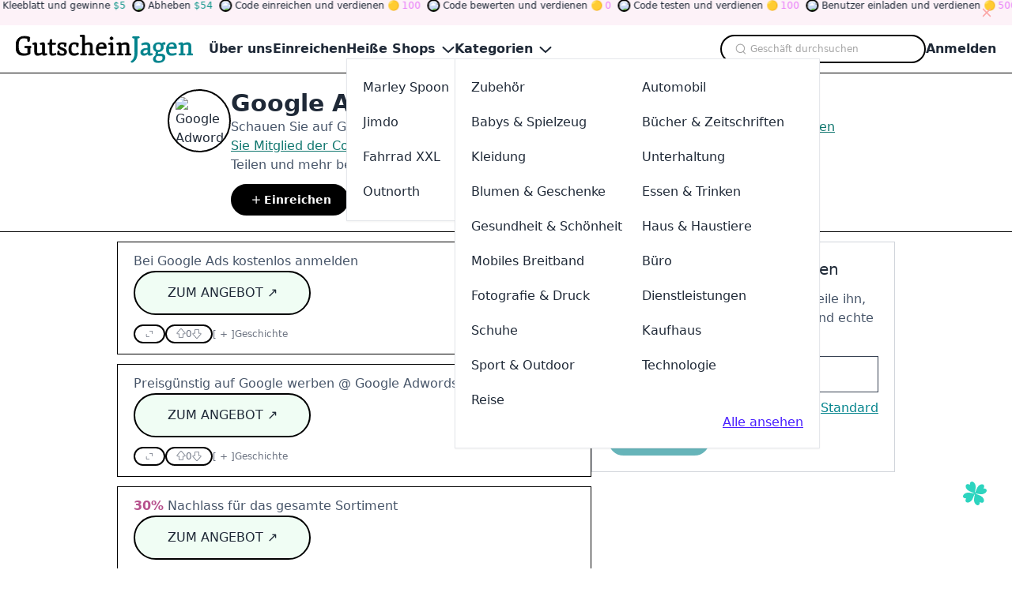

--- FILE ---
content_type: text/html
request_url: https://www.gutscheinjagen.de/gutschein/google.de
body_size: 17048
content:
<!DOCTYPE html><html lang="de"> <head><meta charset="utf-8"><meta name="viewport" content="width=device-width,minimum-scale=1,initial-scale=1"><link rel="apple-touch-icon" sizes="152x152" href="/apple-touch-icon.png"><link rel="icon" type="image/png" sizes="32x32" href="/favicon-32x32.png"><link rel="icon" type="image/png" sizes="16x16" href="/favicon-16x16.png"><link rel="manifest" href="/site.webmanifest"><link rel="mask-icon" href="/safari-pinned-tab.svg" color="#5bbad5"><meta name="msapplication-TileColor" content="#da532c"><meta name="theme-color" content="#ffffff"><title>Google Adwords Gutschein → 30% Rabatt | Jan. 2026</title><link rel="canonical" href="https://www.gutscheinjagen.de/gutschein/google.de"><meta name="description" content="Entdecke die besten Google Adwords Gutscheine und 30% Rabattcodes im Jan. 2026 auf unserer Plattform! Unsere Community teilt, testet und bewertet Angebote, damit du die besten Deals findest. Verdiene Tokens, nimm an Spielen teil und spare mehr!"><meta name="robots" content="index, follow"><meta name="twitter:title" content="Google Adwords Gutschein → 30% Rabatt | Jan. 2026"><meta name="twitter:description" content="Entdecke die besten Google Adwords Gutscheine und 30% Rabattcodes im Jan. 2026 auf unserer Plattform! Unsere Community teilt, testet und bewertet Angebote, damit du die besten Deals findest. Verdiene Tokens, nimm an Spielen teil und spare mehr!"><meta name="twitter:image" content="https://static.promoslab.com/logos/google.de.png/m"><meta name="og:title" content="Google Adwords Gutschein → 30% Rabatt | Jan. 2026"><meta name="og:description" content="Entdecke die besten Google Adwords Gutscheine und 30% Rabattcodes im Jan. 2026 auf unserer Plattform! Unsere Community teilt, testet und bewertet Angebote, damit du die besten Deals findest. Verdiene Tokens, nimm an Spielen teil und spare mehr!"><meta name="og:image" content="https://static.promoslab.com/logos/google.de.png/m"><script type="text/partytown" src="https://www.googletagmanager.com/gtag/js?id=G-JGL8TD1RVB"></script><script type="text/partytown">(function(){const ga = "G-JGL8TD1RVB";

      window.dataLayer = window.dataLayer || [];
      function gtag() {
        dataLayer.push(arguments);
      }
      gtag('js', new Date());

      gtag('config', ga);
    })();</script><link rel="stylesheet" href="/_astro/@astrojs.t729xahG.css">
<style>.PhotoView-Portal{height:100%;left:0;overflow:hidden;position:fixed;top:0;touch-action:none;width:100%;z-index:2000}@keyframes PhotoView__rotate{0%{transform:rotate(0)}to{transform:rotate(1turn)}}@keyframes PhotoView__delayIn{0%,50%{opacity:0}to{opacity:1}}.PhotoView__Spinner{animation:PhotoView__delayIn .4s linear both}.PhotoView__Spinner svg{animation:PhotoView__rotate .6s linear infinite}.PhotoView__Photo{cursor:grab;max-width:none}.PhotoView__Photo:active{cursor:grabbing}.PhotoView__icon{display:inline-block;left:0;position:absolute;top:0;transform:translate(-50%,-50%)}.PhotoView__PhotoBox,.PhotoView__PhotoWrap{direction:ltr;inset:0;position:absolute;touch-action:none;width:100%}.PhotoView__PhotoWrap{overflow:hidden;z-index:10}.PhotoView__PhotoBox{transform-origin:left top}@keyframes PhotoView__fade{0%{opacity:0}to{opacity:1}}.PhotoView-Slider__clean .PhotoView-Slider__ArrowLeft,.PhotoView-Slider__clean .PhotoView-Slider__ArrowRight,.PhotoView-Slider__clean .PhotoView-Slider__BannerWrap,.PhotoView-Slider__clean .PhotoView-Slider__Overlay,.PhotoView-Slider__willClose .PhotoView-Slider__BannerWrap:hover{opacity:0}.PhotoView-Slider__Backdrop{background:#000;height:100%;left:0;position:absolute;top:0;transition-property:background-color;width:100%;z-index:-1}.PhotoView-Slider__fadeIn{animation:PhotoView__fade linear both;opacity:0}.PhotoView-Slider__fadeOut{animation:PhotoView__fade linear reverse both;opacity:0}.PhotoView-Slider__BannerWrap{align-items:center;background-color:#00000080;color:#fff;display:flex;height:44px;justify-content:space-between;left:0;position:absolute;top:0;transition:opacity .2s ease-out;width:100%;z-index:20}.PhotoView-Slider__BannerWrap:hover{opacity:1}.PhotoView-Slider__Counter{font-size:14px;opacity:.75;padding:0 10px}.PhotoView-Slider__BannerRight{align-items:center;display:flex;height:100%}.PhotoView-Slider__toolbarIcon{fill:#fff;box-sizing:border-box;cursor:pointer;opacity:.75;padding:10px;transition:opacity .2s linear}.PhotoView-Slider__toolbarIcon:hover{opacity:1}.PhotoView-Slider__ArrowLeft,.PhotoView-Slider__ArrowRight{align-items:center;bottom:0;cursor:pointer;display:flex;height:100px;justify-content:center;margin:auto;opacity:.75;position:absolute;top:0;transition:opacity .2s linear;-webkit-user-select:none;-moz-user-select:none;user-select:none;width:70px;z-index:20}.PhotoView-Slider__ArrowLeft:hover,.PhotoView-Slider__ArrowRight:hover{opacity:1}.PhotoView-Slider__ArrowLeft svg,.PhotoView-Slider__ArrowRight svg{fill:#fff;background:#0000004d;box-sizing:content-box;height:24px;padding:10px;width:24px}.PhotoView-Slider__ArrowLeft{left:0}.PhotoView-Slider__ArrowRight{right:0}
</style>
<link rel="stylesheet" href="/_astro/_any_.cO1RGtJo.css">
<link rel="stylesheet" href="/_astro/animate.FsCAehrc.css">
<link rel="stylesheet" href="/_astro/index.CiriKRMm.css"><script>!(function(w,p,f,c){if(!window.crossOriginIsolated && !navigator.serviceWorker) return;c=w[p]=Object.assign(w[p]||{},{"lib":"/~partytown/","debug":false});c[f]=(c[f]||[]).concat(["dataLayer.push"])})(window,'partytown','forward');/* Partytown 0.10.2 - MIT builder.io */
const t={preserveBehavior:!1},e=e=>{if("string"==typeof e)return[e,t];const[n,r=t]=e;return[n,{...t,...r}]},n=Object.freeze((t=>{const e=new Set;let n=[];do{Object.getOwnPropertyNames(n).forEach((t=>{"function"==typeof n[t]&&e.add(t)}))}while((n=Object.getPrototypeOf(n))!==Object.prototype);return Array.from(e)})());!function(t,r,o,i,a,s,c,d,l,p,u=t,f){function h(){f||(f=1,"/"==(c=(s.lib||"/~partytown/")+(s.debug?"debug/":""))[0]&&(l=r.querySelectorAll('script[type="text/partytown"]'),i!=t?i.dispatchEvent(new CustomEvent("pt1",{detail:t})):(d=setTimeout(v,1e4),r.addEventListener("pt0",w),a?y(1):o.serviceWorker?o.serviceWorker.register(c+(s.swPath||"partytown-sw.js"),{scope:c}).then((function(t){t.active?y():t.installing&&t.installing.addEventListener("statechange",(function(t){"activated"==t.target.state&&y()}))}),console.error):v())))}function y(e){p=r.createElement(e?"script":"iframe"),t._pttab=Date.now(),e||(p.style.display="block",p.style.width="0",p.style.height="0",p.style.border="0",p.style.visibility="hidden",p.setAttribute("aria-hidden",!0)),p.src=c+"partytown-"+(e?"atomics.js?v=0.10.2":"sandbox-sw.html?"+t._pttab),r.querySelector(s.sandboxParent||"body").appendChild(p)}function v(n,o){for(w(),i==t&&(s.forward||[]).map((function(n){const[r]=e(n);delete t[r.split(".")[0]]})),n=0;n<l.length;n++)(o=r.createElement("script")).innerHTML=l[n].innerHTML,o.nonce=s.nonce,r.head.appendChild(o);p&&p.parentNode.removeChild(p)}function w(){clearTimeout(d)}s=t.partytown||{},i==t&&(s.forward||[]).map((function(r){const[o,{preserveBehavior:i}]=e(r);u=t,o.split(".").map((function(e,r,o){var a;u=u[o[r]]=r+1<o.length?u[o[r]]||(a=o[r+1],n.includes(a)?[]:{}):(()=>{let e=null;if(i){const{methodOrProperty:n,thisObject:r}=((t,e)=>{let n=t;for(let t=0;t<e.length-1;t+=1)n=n[e[t]];return{thisObject:n,methodOrProperty:e.length>0?n[e[e.length-1]]:void 0}})(t,o);"function"==typeof n&&(e=(...t)=>n.apply(r,...t))}return function(){let n;return e&&(n=e(arguments)),(t._ptf=t._ptf||[]).push(o,arguments),n}})()}))})),"complete"==r.readyState?h():(t.addEventListener("DOMContentLoaded",h),t.addEventListener("load",h))}(window,document,navigator,top,window.crossOriginIsolated);;(e=>{e.addEventListener("astro:before-swap",e=>{let r=document.body.querySelector("iframe[src*='/~partytown/']");e.newDocument.body.append(r)})})(document);</script></head> <!-- Google tag (gtag.js) --> <body> <style>astro-island,astro-slot,astro-static-slot{display:contents}</style><script>(()=>{var e=async t=>{await(await t())()};(self.Astro||(self.Astro={})).only=e;window.dispatchEvent(new Event("astro:only"));})();;(()=>{var A=Object.defineProperty;var g=(i,o,a)=>o in i?A(i,o,{enumerable:!0,configurable:!0,writable:!0,value:a}):i[o]=a;var d=(i,o,a)=>g(i,typeof o!="symbol"?o+"":o,a);{let i={0:t=>m(t),1:t=>a(t),2:t=>new RegExp(t),3:t=>new Date(t),4:t=>new Map(a(t)),5:t=>new Set(a(t)),6:t=>BigInt(t),7:t=>new URL(t),8:t=>new Uint8Array(t),9:t=>new Uint16Array(t),10:t=>new Uint32Array(t)},o=t=>{let[l,e]=t;return l in i?i[l](e):void 0},a=t=>t.map(o),m=t=>typeof t!="object"||t===null?t:Object.fromEntries(Object.entries(t).map(([l,e])=>[l,o(e)]));class y extends HTMLElement{constructor(){super(...arguments);d(this,"Component");d(this,"hydrator");d(this,"hydrate",async()=>{var b;if(!this.hydrator||!this.isConnected)return;let e=(b=this.parentElement)==null?void 0:b.closest("astro-island[ssr]");if(e){e.addEventListener("astro:hydrate",this.hydrate,{once:!0});return}let c=this.querySelectorAll("astro-slot"),n={},h=this.querySelectorAll("template[data-astro-template]");for(let r of h){let s=r.closest(this.tagName);s!=null&&s.isSameNode(this)&&(n[r.getAttribute("data-astro-template")||"default"]=r.innerHTML,r.remove())}for(let r of c){let s=r.closest(this.tagName);s!=null&&s.isSameNode(this)&&(n[r.getAttribute("name")||"default"]=r.innerHTML)}let p;try{p=this.hasAttribute("props")?m(JSON.parse(this.getAttribute("props"))):{}}catch(r){let s=this.getAttribute("component-url")||"<unknown>",v=this.getAttribute("component-export");throw v&&(s+=` (export ${v})`),console.error(`[hydrate] Error parsing props for component ${s}`,this.getAttribute("props"),r),r}let u;await this.hydrator(this)(this.Component,p,n,{client:this.getAttribute("client")}),this.removeAttribute("ssr"),this.dispatchEvent(new CustomEvent("astro:hydrate"))});d(this,"unmount",()=>{this.isConnected||this.dispatchEvent(new CustomEvent("astro:unmount"))})}disconnectedCallback(){document.removeEventListener("astro:after-swap",this.unmount),document.addEventListener("astro:after-swap",this.unmount,{once:!0})}connectedCallback(){if(!this.hasAttribute("await-children")||document.readyState==="interactive"||document.readyState==="complete")this.childrenConnectedCallback();else{let e=()=>{document.removeEventListener("DOMContentLoaded",e),c.disconnect(),this.childrenConnectedCallback()},c=new MutationObserver(()=>{var n;((n=this.lastChild)==null?void 0:n.nodeType)===Node.COMMENT_NODE&&this.lastChild.nodeValue==="astro:end"&&(this.lastChild.remove(),e())});c.observe(this,{childList:!0}),document.addEventListener("DOMContentLoaded",e)}}async childrenConnectedCallback(){let e=this.getAttribute("before-hydration-url");e&&await import(e),this.start()}async start(){let e=JSON.parse(this.getAttribute("opts")),c=this.getAttribute("client");if(Astro[c]===void 0){window.addEventListener(`astro:${c}`,()=>this.start(),{once:!0});return}try{await Astro[c](async()=>{let n=this.getAttribute("renderer-url"),[h,{default:p}]=await Promise.all([import(this.getAttribute("component-url")),n?import(n):()=>()=>{}]),u=this.getAttribute("component-export")||"default";if(!u.includes("."))this.Component=h[u];else{this.Component=h;for(let f of u.split("."))this.Component=this.Component[f]}return this.hydrator=p,this.hydrate},e,this)}catch(n){console.error(`[astro-island] Error hydrating ${this.getAttribute("component-url")}`,n)}}attributeChangedCallback(){this.hydrate()}}d(y,"observedAttributes",["props"]),customElements.get("astro-island")||customElements.define("astro-island",y)}})();</script><script>(()=>{var i=t=>{let e=async()=>{await(await t())()};"requestIdleCallback"in window?window.requestIdleCallback(e):setTimeout(e,200)};(self.Astro||(self.Astro={})).idle=i;window.dispatchEvent(new Event("astro:idle"));})();</script><astro-island uid="1yuSC4" prefix="r6" component-url="/_astro/Header.4buWMEZl.js" component-export="Header" renderer-url="/_astro/client.BauGXbJS.js" props="{&quot;categories&quot;:[1,[[0,{&quot;id&quot;:[0,1],&quot;name&quot;:[0,&quot;Accessories&quot;],&quot;customName&quot;:[0,&quot;Zubehör&quot;],&quot;summary&quot;:[0,&quot;&quot;],&quot;path&quot;:[0,&quot;kategorien/zubehoer&quot;],&quot;subs&quot;:[1,[[0,{&quot;id&quot;:[0,20],&quot;name&quot;:[0,&quot;Jewelry&quot;],&quot;customName&quot;:[0,&quot;Schmuck&quot;],&quot;summary&quot;:[0,&quot;&quot;],&quot;path&quot;:[0,&quot;kategorien/schmuck&quot;]}],[0,{&quot;id&quot;:[0,21],&quot;name&quot;:[0,&quot;Handbags&quot;],&quot;customName&quot;:[0,&quot;Handtaschen&quot;],&quot;summary&quot;:[0,&quot;&quot;],&quot;path&quot;:[0,&quot;kategorien/handtaschen&quot;]}],[0,{&quot;id&quot;:[0,22],&quot;name&quot;:[0,&quot;Hats&quot;],&quot;customName&quot;:[0,&quot;Hüte&quot;],&quot;summary&quot;:[0,&quot;&quot;],&quot;path&quot;:[0,&quot;kategorien/huete&quot;]}],[0,{&quot;id&quot;:[0,23],&quot;name&quot;:[0,&quot;Phone &amp; Tablet Cases&quot;],&quot;customName&quot;:[0,&quot;Telefon &amp; Tablet Hüllen&quot;],&quot;summary&quot;:[0,&quot;&quot;],&quot;path&quot;:[0,&quot;kategorien/telefon-tablet-huellen&quot;]}],[0,{&quot;id&quot;:[0,24],&quot;name&quot;:[0,&quot;Watches&quot;],&quot;customName&quot;:[0,&quot;Uhren&quot;],&quot;summary&quot;:[0,&quot;&quot;],&quot;path&quot;:[0,&quot;kategorien/uhren&quot;]}],[0,{&quot;id&quot;:[0,25],&quot;name&quot;:[0,&quot;Fasion&quot;],&quot;customName&quot;:[0,&quot;Mode&quot;],&quot;summary&quot;:[0,&quot;&quot;],&quot;path&quot;:[0,&quot;kategorien/mode&quot;]}]]]}],[0,{&quot;id&quot;:[0,2],&quot;name&quot;:[0,&quot;Automotive&quot;],&quot;customName&quot;:[0,&quot;Automobil&quot;],&quot;summary&quot;:[0,&quot;&quot;],&quot;path&quot;:[0,&quot;kategorien/automobil&quot;],&quot;subs&quot;:[1,[[0,{&quot;id&quot;:[0,26],&quot;name&quot;:[0,&quot;Car&quot;],&quot;customName&quot;:[0,&quot;Wagen&quot;],&quot;summary&quot;:[0,&quot;&quot;],&quot;path&quot;:[0,&quot;kategorien/wagen&quot;]}],[0,{&quot;id&quot;:[0,27],&quot;name&quot;:[0,&quot;Motorcycle&quot;],&quot;customName&quot;:[0,&quot;Motorrad&quot;],&quot;summary&quot;:[0,&quot;&quot;],&quot;path&quot;:[0,&quot;kategorien/motorrad&quot;]}],[0,{&quot;id&quot;:[0,28],&quot;name&quot;:[0,&quot;Tires&quot;],&quot;customName&quot;:[0,&quot;Reifen&quot;],&quot;summary&quot;:[0,&quot;&quot;],&quot;path&quot;:[0,&quot;kategorien/reifen&quot;]}]]]}],[0,{&quot;id&quot;:[0,3],&quot;name&quot;:[0,&quot;Babies &amp; Toys&quot;],&quot;customName&quot;:[0,&quot;Babys &amp; Spielzeug&quot;],&quot;summary&quot;:[0,&quot;&quot;],&quot;path&quot;:[0,&quot;kategorien/babys-spielzeug&quot;],&quot;subs&quot;:[1,[[0,{&quot;id&quot;:[0,29],&quot;name&quot;:[0,&quot;Toys&quot;],&quot;customName&quot;:[0,&quot;Spielzeuge&quot;],&quot;summary&quot;:[0,&quot;&quot;],&quot;path&quot;:[0,&quot;kategorien/spielzeuge&quot;]}],[0,{&quot;id&quot;:[0,30],&quot;name&quot;:[0,&quot;Kids&quot;],&quot;customName&quot;:[0,&quot;Kinder&quot;],&quot;summary&quot;:[0,&quot;&quot;],&quot;path&quot;:[0,&quot;kategorien/kinder&quot;]}],[0,{&quot;id&quot;:[0,31],&quot;name&quot;:[0,&quot;Babies&quot;],&quot;customName&quot;:[0,&quot;Babys&quot;],&quot;summary&quot;:[0,&quot;&quot;],&quot;path&quot;:[0,&quot;kategorien/babys&quot;]}]]]}],[0,{&quot;id&quot;:[0,4],&quot;name&quot;:[0,&quot;Books &amp; Magazines&quot;],&quot;customName&quot;:[0,&quot;Bücher &amp; Zeitschriften&quot;],&quot;summary&quot;:[0,&quot;&quot;],&quot;path&quot;:[0,&quot;kategorien/buecher-zeitschriften&quot;],&quot;subs&quot;:[1,[[0,{&quot;id&quot;:[0,32],&quot;name&quot;:[0,&quot;Books&quot;],&quot;customName&quot;:[0,&quot;Bücher&quot;],&quot;summary&quot;:[0,&quot;&quot;],&quot;path&quot;:[0,&quot;kategorien/buecher&quot;]}],[0,{&quot;id&quot;:[0,33],&quot;name&quot;:[0,&quot;Magazines&quot;],&quot;customName&quot;:[0,&quot;Zeitschriften&quot;],&quot;summary&quot;:[0,&quot;&quot;],&quot;path&quot;:[0,&quot;kategorien/zeitschriften&quot;]}],[0,{&quot;id&quot;:[0,34],&quot;name&quot;:[0,&quot;Textbooks&quot;],&quot;customName&quot;:[0,&quot;Lehrbücher&quot;],&quot;summary&quot;:[0,&quot;&quot;],&quot;path&quot;:[0,&quot;kategorien/lehrbuecher&quot;]}]]]}],[0,{&quot;id&quot;:[0,5],&quot;name&quot;:[0,&quot;Clothing&quot;],&quot;customName&quot;:[0,&quot;Kleidung&quot;],&quot;summary&quot;:[0,&quot;&quot;],&quot;path&quot;:[0,&quot;kategorien/kleidung&quot;],&quot;subs&quot;:[1,[[0,{&quot;id&quot;:[0,35],&quot;name&quot;:[0,&quot;Men&#39;s Clothing&quot;],&quot;customName&quot;:[0,&quot;Männerkleidung&quot;],&quot;summary&quot;:[0,&quot;&quot;],&quot;path&quot;:[0,&quot;kategorien/maennerkleidung&quot;]}],[0,{&quot;id&quot;:[0,36],&quot;name&quot;:[0,&quot;Kids Clothing&quot;],&quot;customName&quot;:[0,&quot;Kinderkleidung&quot;],&quot;summary&quot;:[0,&quot;&quot;],&quot;path&quot;:[0,&quot;kategorien/kinderkleidung&quot;]}],[0,{&quot;id&quot;:[0,37],&quot;name&quot;:[0,&quot;Women&#39;s Clothing&quot;],&quot;customName&quot;:[0,&quot;Frauenkleidung&quot;],&quot;summary&quot;:[0,&quot;&quot;],&quot;path&quot;:[0,&quot;kategorien/frauenkleidung&quot;]}],[0,{&quot;id&quot;:[0,38],&quot;name&quot;:[0,&quot;Streetwear&quot;],&quot;customName&quot;:[0,&quot;Strassenmode&quot;],&quot;summary&quot;:[0,&quot;&quot;],&quot;path&quot;:[0,&quot;kategorien/strassenmode&quot;]}],[0,{&quot;id&quot;:[0,39],&quot;name&quot;:[0,&quot;Lingerie&quot;],&quot;customName&quot;:[0,&quot;Unterwäsche&quot;],&quot;summary&quot;:[0,&quot;&quot;],&quot;path&quot;:[0,&quot;kategorien/unterwaesche&quot;]}],[0,{&quot;id&quot;:[0,40],&quot;name&quot;:[0,&quot;Activewear&quot;],&quot;customName&quot;:[0,&quot;Sportbekleidung&quot;],&quot;summary&quot;:[0,&quot;&quot;],&quot;path&quot;:[0,&quot;kategorien/sportbekleidung&quot;]}],[0,{&quot;id&quot;:[0,41],&quot;name&quot;:[0,&quot;Plus Size&quot;],&quot;customName&quot;:[0,&quot;Übergröße&quot;],&quot;summary&quot;:[0,&quot;&quot;],&quot;path&quot;:[0,&quot;kategorien/uebergroesse&quot;]}],[0,{&quot;id&quot;:[0,42],&quot;name&quot;:[0,&quot;Swimwear&quot;],&quot;customName&quot;:[0,&quot;Bademode&quot;],&quot;summary&quot;:[0,&quot;&quot;],&quot;path&quot;:[0,&quot;kategorien/bademode&quot;]}]]]}],[0,{&quot;id&quot;:[0,6],&quot;name&quot;:[0,&quot;Entertainment&quot;],&quot;customName&quot;:[0,&quot;Unterhaltung&quot;],&quot;summary&quot;:[0,&quot;&quot;],&quot;path&quot;:[0,&quot;kategorien/unterhaltung&quot;],&quot;subs&quot;:[1,[[0,{&quot;id&quot;:[0,43],&quot;name&quot;:[0,&quot;Tickets &amp; Events&quot;],&quot;customName&quot;:[0,&quot;Tickets &amp; Veranstaltungen&quot;],&quot;summary&quot;:[0,&quot;&quot;],&quot;path&quot;:[0,&quot;kategorien/tickets-veranstaltungen&quot;]}],[0,{&quot;id&quot;:[0,44],&quot;name&quot;:[0,&quot;Movies&quot;],&quot;customName&quot;:[0,&quot;Filme&quot;],&quot;summary&quot;:[0,&quot;&quot;],&quot;path&quot;:[0,&quot;kategorien/filme&quot;]}],[0,{&quot;id&quot;:[0,45],&quot;name&quot;:[0,&quot;Video Games&quot;],&quot;customName&quot;:[0,&quot;Videospiele&quot;],&quot;summary&quot;:[0,&quot;&quot;],&quot;path&quot;:[0,&quot;kategorien/videospiele&quot;]}],[0,{&quot;id&quot;:[0,46],&quot;name&quot;:[0,&quot;Music&quot;],&quot;customName&quot;:[0,&quot;Musik&quot;],&quot;summary&quot;:[0,&quot;&quot;],&quot;path&quot;:[0,&quot;kategorien/musik&quot;]}],[0,{&quot;id&quot;:[0,47],&quot;name&quot;:[0,&quot;Hobbies &amp; Crafts&quot;],&quot;customName&quot;:[0,&quot;Hobbys &amp; Handwerk&quot;],&quot;summary&quot;:[0,&quot;&quot;],&quot;path&quot;:[0,&quot;kategorien/hobbys-handwerk&quot;]}],[0,{&quot;id&quot;:[0,48],&quot;name&quot;:[0,&quot;Party Supplies&quot;],&quot;customName&quot;:[0,&quot;Partybedarf&quot;],&quot;summary&quot;:[0,&quot;&quot;],&quot;path&quot;:[0,&quot;kategorien/partybedarf&quot;]}],[0,{&quot;id&quot;:[0,49],&quot;name&quot;:[0,&quot;Theme Parks&quot;],&quot;customName&quot;:[0,&quot;Freizeitparks&quot;],&quot;summary&quot;:[0,&quot;&quot;],&quot;path&quot;:[0,&quot;kategorien/freizeitparks&quot;]}]]]}],[0,{&quot;id&quot;:[0,7],&quot;name&quot;:[0,&quot;Flowers &amp; Gifts&quot;],&quot;customName&quot;:[0,&quot;Blumen &amp; Geschenke&quot;],&quot;summary&quot;:[0,&quot;&quot;],&quot;path&quot;:[0,&quot;kategorien/blumen-geschenke&quot;],&quot;subs&quot;:[1,[[0,{&quot;id&quot;:[0,50],&quot;name&quot;:[0,&quot;Flowers&quot;],&quot;customName&quot;:[0,&quot;Blumen&quot;],&quot;summary&quot;:[0,&quot;&quot;],&quot;path&quot;:[0,&quot;kategorien/blumen&quot;]}],[0,{&quot;id&quot;:[0,51],&quot;name&quot;:[0,&quot;Gift&quot;],&quot;customName&quot;:[0,&quot;Geschenk&quot;],&quot;summary&quot;:[0,&quot;&quot;],&quot;path&quot;:[0,&quot;kategorien/geschenk&quot;]}]]]}],[0,{&quot;id&quot;:[0,8],&quot;name&quot;:[0,&quot;Food &amp; Drink&quot;],&quot;customName&quot;:[0,&quot;Essen &amp; Trinken&quot;],&quot;summary&quot;:[0,&quot;&quot;],&quot;path&quot;:[0,&quot;kategorien/essen-trinken&quot;],&quot;subs&quot;:[1,[[0,{&quot;id&quot;:[0,52],&quot;name&quot;:[0,&quot;Beer &amp; Wine&quot;],&quot;customName&quot;:[0,&quot;Bier Wein&quot;],&quot;summary&quot;:[0,&quot;&quot;],&quot;path&quot;:[0,&quot;kategorien/bier-wein&quot;]}],[0,{&quot;id&quot;:[0,53],&quot;name&quot;:[0,&quot;Coffee &amp; Tea&quot;],&quot;customName&quot;:[0,&quot;Kaffee Tee&quot;],&quot;summary&quot;:[0,&quot;&quot;],&quot;path&quot;:[0,&quot;kategorien/kaffee-tee&quot;]}],[0,{&quot;id&quot;:[0,54],&quot;name&quot;:[0,&quot;Drinks&quot;],&quot;customName&quot;:[0,&quot;Getränke&quot;],&quot;summary&quot;:[0,&quot;&quot;],&quot;path&quot;:[0,&quot;kategorien/getraenke&quot;]}],[0,{&quot;id&quot;:[0,55],&quot;name&quot;:[0,&quot;Fast Food&quot;],&quot;customName&quot;:[0,&quot;Fastfood&quot;],&quot;summary&quot;:[0,&quot;&quot;],&quot;path&quot;:[0,&quot;kategorien/fastfood&quot;]}],[0,{&quot;id&quot;:[0,56],&quot;name&quot;:[0,&quot;Gourmet Food&quot;],&quot;customName&quot;:[0,&quot;Gourmet Essen&quot;],&quot;summary&quot;:[0,&quot;&quot;],&quot;path&quot;:[0,&quot;kategorien/gourmet-essen&quot;]}],[0,{&quot;id&quot;:[0,57],&quot;name&quot;:[0,&quot;Grocery&quot;],&quot;customName&quot;:[0,&quot;Lebensmittelgeschäft&quot;],&quot;summary&quot;:[0,&quot;&quot;],&quot;path&quot;:[0,&quot;kategorien/lebensmittelgeschaeft&quot;]}],[0,{&quot;id&quot;:[0,58],&quot;name&quot;:[0,&quot;Pizza&quot;],&quot;customName&quot;:[0,&quot;Pizza&quot;],&quot;summary&quot;:[0,&quot;&quot;],&quot;path&quot;:[0,&quot;kategorien/pizza&quot;]}],[0,{&quot;id&quot;:[0,59],&quot;name&quot;:[0,&quot;Restaurant&quot;],&quot;customName&quot;:[0,&quot;Restaurant&quot;],&quot;summary&quot;:[0,&quot;&quot;],&quot;path&quot;:[0,&quot;kategorien/restaurant&quot;]}],[0,{&quot;id&quot;:[0,60],&quot;name&quot;:[0,&quot;Sweets&quot;],&quot;customName&quot;:[0,&quot;Süßigkeiten&quot;],&quot;summary&quot;:[0,&quot;&quot;],&quot;path&quot;:[0,&quot;kategorien/suessigkeiten&quot;]}],[0,{&quot;id&quot;:[0,61],&quot;name&quot;:[0,&quot;Takeaway &amp; Delivery&quot;],&quot;customName&quot;:[0,&quot;Take Away &amp; Lieferung&quot;],&quot;summary&quot;:[0,&quot;&quot;],&quot;path&quot;:[0,&quot;kategorien/take-away-lieferung&quot;]}],[0,{&quot;id&quot;:[0,62],&quot;name&quot;:[0,&quot;Tobacco&quot;],&quot;customName&quot;:[0,&quot;Tabak&quot;],&quot;summary&quot;:[0,&quot;&quot;],&quot;path&quot;:[0,&quot;kategorien/tabak&quot;]}]]]}],[0,{&quot;id&quot;:[0,9],&quot;name&quot;:[0,&quot;Health &amp; Beauty&quot;],&quot;customName&quot;:[0,&quot;Gesundheit &amp; Schönheit&quot;],&quot;summary&quot;:[0,&quot;&quot;],&quot;path&quot;:[0,&quot;kategorien/gesundheit-schoenheit&quot;],&quot;subs&quot;:[1,[[0,{&quot;id&quot;:[0,63],&quot;name&quot;:[0,&quot;Adult&quot;],&quot;customName&quot;:[0,&quot;Erwachsene&quot;],&quot;summary&quot;:[0,&quot;&quot;],&quot;path&quot;:[0,&quot;kategorien/erwachsene&quot;]}],[0,{&quot;id&quot;:[0,64],&quot;name&quot;:[0,&quot;Beauty&quot;],&quot;customName&quot;:[0,&quot;Schönheit&quot;],&quot;summary&quot;:[0,&quot;&quot;],&quot;path&quot;:[0,&quot;kategorien/schoenheit&quot;]}],[0,{&quot;id&quot;:[0,65],&quot;name&quot;:[0,&quot;Bodycare&quot;],&quot;customName&quot;:[0,&quot;Körperpflege&quot;],&quot;summary&quot;:[0,&quot;&quot;],&quot;path&quot;:[0,&quot;kategorien/koerperpflege&quot;]}],[0,{&quot;id&quot;:[0,66],&quot;name&quot;:[0,&quot;Cosmetic&quot;],&quot;customName&quot;:[0,&quot;Kosmetik&quot;],&quot;summary&quot;:[0,&quot;&quot;],&quot;path&quot;:[0,&quot;kategorien/kosmetik&quot;]}],[0,{&quot;id&quot;:[0,67],&quot;name&quot;:[0,&quot;Fragrances&quot;],&quot;customName&quot;:[0,&quot;Düfte&quot;],&quot;summary&quot;:[0,&quot;&quot;],&quot;path&quot;:[0,&quot;kategorien/duefte&quot;]}],[0,{&quot;id&quot;:[0,68],&quot;name&quot;:[0,&quot;Glasses &amp; Lenses&quot;],&quot;customName&quot;:[0,&quot;Brillen &amp; Linsen&quot;],&quot;summary&quot;:[0,&quot;&quot;],&quot;path&quot;:[0,&quot;kategorien/brillen-linsen&quot;]}],[0,{&quot;id&quot;:[0,69],&quot;name&quot;:[0,&quot;Health &amp; Nutrition&quot;],&quot;customName&quot;:[0,&quot;Gesundheit &amp; Ernährung&quot;],&quot;summary&quot;:[0,&quot;&quot;],&quot;path&quot;:[0,&quot;kategorien/gesundheit-ernaehrung&quot;]}],[0,{&quot;id&quot;:[0,70],&quot;name&quot;:[0,&quot;Pharmacy&quot;],&quot;customName&quot;:[0,&quot;Apotheke&quot;],&quot;summary&quot;:[0,&quot;&quot;],&quot;path&quot;:[0,&quot;kategorien/apotheke&quot;]}]]]}],[0,{&quot;id&quot;:[0,10],&quot;name&quot;:[0,&quot;Home &amp; Pets&quot;],&quot;customName&quot;:[0,&quot;Haus &amp; Haustiere&quot;],&quot;summary&quot;:[0,&quot;&quot;],&quot;path&quot;:[0,&quot;kategorien/haus-haustiere&quot;],&quot;subs&quot;:[1,[[0,{&quot;id&quot;:[0,71],&quot;name&quot;:[0,&quot;Pets&quot;],&quot;customName&quot;:[0,&quot;Haustiere&quot;],&quot;summary&quot;:[0,&quot;&quot;],&quot;path&quot;:[0,&quot;kategorien/haustiere&quot;]}],[0,{&quot;id&quot;:[0,72],&quot;name&quot;:[0,&quot;Furniture&quot;],&quot;customName&quot;:[0,&quot;Möbel&quot;],&quot;summary&quot;:[0,&quot;&quot;],&quot;path&quot;:[0,&quot;kategorien/moebel&quot;]}],[0,{&quot;id&quot;:[0,73],&quot;name&quot;:[0,&quot;Homeware&quot;],&quot;customName&quot;:[0,&quot;Haushaltswaren&quot;],&quot;summary&quot;:[0,&quot;&quot;],&quot;path&quot;:[0,&quot;kategorien/haushaltswaren&quot;]}],[0,{&quot;id&quot;:[0,74],&quot;name&quot;:[0,&quot;Garden&quot;],&quot;customName&quot;:[0,&quot;Garten&quot;],&quot;summary&quot;:[0,&quot;&quot;],&quot;path&quot;:[0,&quot;kategorien/garten&quot;]}],[0,{&quot;id&quot;:[0,75],&quot;name&quot;:[0,&quot;Appliances&quot;],&quot;customName&quot;:[0,&quot;Haushaltsgeräte&quot;],&quot;summary&quot;:[0,&quot;&quot;],&quot;path&quot;:[0,&quot;kategorien/haushaltsgeraete&quot;]}],[0,{&quot;id&quot;:[0,76],&quot;name&quot;:[0,&quot;Decoration&quot;],&quot;customName&quot;:[0,&quot;Dekoration&quot;],&quot;summary&quot;:[0,&quot;&quot;],&quot;path&quot;:[0,&quot;kategorien/dekoration&quot;]}],[0,{&quot;id&quot;:[0,77],&quot;name&quot;:[0,&quot;Hardware Store&quot;],&quot;customName&quot;:[0,&quot;Baumarkt&quot;],&quot;summary&quot;:[0,&quot;&quot;],&quot;path&quot;:[0,&quot;kategorien/baumarkt&quot;]}],[0,{&quot;id&quot;:[0,78],&quot;name&quot;:[0,&quot;Cookware&quot;],&quot;customName&quot;:[0,&quot;Kochgeschirr&quot;],&quot;summary&quot;:[0,&quot;&quot;],&quot;path&quot;:[0,&quot;kategorien/kochgeschirr&quot;]}],[0,{&quot;id&quot;:[0,79],&quot;name&quot;:[0,&quot;Mattresses&quot;],&quot;customName&quot;:[0,&quot;Matratzen&quot;],&quot;summary&quot;:[0,&quot;&quot;],&quot;path&quot;:[0,&quot;kategorien/matratzen&quot;]}]]]}],[0,{&quot;id&quot;:[0,11],&quot;name&quot;:[0,&quot;Mobile &amp; Broadband&quot;],&quot;customName&quot;:[0,&quot;Mobiles Breitband&quot;],&quot;summary&quot;:[0,&quot;&quot;],&quot;path&quot;:[0,&quot;kategorien/mobiles-breitband&quot;],&quot;subs&quot;:[1,[[0,{&quot;id&quot;:[0,80],&quot;name&quot;:[0,&quot;Broadband&quot;],&quot;customName&quot;:[0,&quot;Breitband&quot;],&quot;summary&quot;:[0,&quot;&quot;],&quot;path&quot;:[0,&quot;kategorien/breitband&quot;]}],[0,{&quot;id&quot;:[0,81],&quot;name&quot;:[0,&quot;Cell Phone&quot;],&quot;customName&quot;:[0,&quot;Handy&quot;],&quot;summary&quot;:[0,&quot;&quot;],&quot;path&quot;:[0,&quot;kategorien/handy&quot;]}],[0,{&quot;id&quot;:[0,82],&quot;name&quot;:[0,&quot;Hosting&quot;],&quot;customName&quot;:[0,&quot;Hosting&quot;],&quot;summary&quot;:[0,&quot;&quot;],&quot;path&quot;:[0,&quot;kategorien/hosting&quot;]}]]]}],[0,{&quot;id&quot;:[0,12],&quot;name&quot;:[0,&quot;Office&quot;],&quot;customName&quot;:[0,&quot;Büro&quot;],&quot;summary&quot;:[0,&quot;&quot;],&quot;path&quot;:[0,&quot;kategorien/buero&quot;],&quot;subs&quot;:[1,[[0,{&quot;id&quot;:[0,83],&quot;name&quot;:[0,&quot;Office Furniture&quot;],&quot;customName&quot;:[0,&quot;Büromöbel&quot;],&quot;summary&quot;:[0,&quot;&quot;],&quot;path&quot;:[0,&quot;kategorien/bueromoebel&quot;]}],[0,{&quot;id&quot;:[0,84],&quot;name&quot;:[0,&quot;Office Supplies&quot;],&quot;customName&quot;:[0,&quot;Bürobedarf&quot;],&quot;summary&quot;:[0,&quot;&quot;],&quot;path&quot;:[0,&quot;kategorien/buerobedarf&quot;]}],[0,{&quot;id&quot;:[0,85],&quot;name&quot;:[0,&quot;Printers &amp; Ink&quot;],&quot;customName&quot;:[0,&quot;Drucker &amp; Tinte&quot;],&quot;summary&quot;:[0,&quot;&quot;],&quot;path&quot;:[0,&quot;kategorien/drucker-tinte&quot;]}],[0,{&quot;id&quot;:[0,86],&quot;name&quot;:[0,&quot;Uniforms&quot;],&quot;customName&quot;:[0,&quot;Uniformen&quot;],&quot;summary&quot;:[0,&quot;&quot;],&quot;path&quot;:[0,&quot;kategorien/uniformen&quot;]}],[0,{&quot;id&quot;:[0,87],&quot;name&quot;:[0,&quot;Stationery&quot;],&quot;customName&quot;:[0,&quot;Schreibwaren&quot;],&quot;summary&quot;:[0,&quot;&quot;],&quot;path&quot;:[0,&quot;kategorien/schreibwaren&quot;]}]]]}],[0,{&quot;id&quot;:[0,13],&quot;name&quot;:[0,&quot;Photography &amp; Print&quot;],&quot;customName&quot;:[0,&quot;Fotografie &amp; Druck&quot;],&quot;summary&quot;:[0,&quot;&quot;],&quot;path&quot;:[0,&quot;kategorien/fotografie-druck&quot;],&quot;subs&quot;:[1,[[0,{&quot;id&quot;:[0,88],&quot;name&quot;:[0,&quot;Cards&quot;],&quot;customName&quot;:[0,&quot;Karten&quot;],&quot;summary&quot;:[0,&quot;&quot;],&quot;path&quot;:[0,&quot;kategorien/karten&quot;]}],[0,{&quot;id&quot;:[0,89],&quot;name&quot;:[0,&quot;Customization&quot;],&quot;customName&quot;:[0,&quot;Anpassung&quot;],&quot;summary&quot;:[0,&quot;&quot;],&quot;path&quot;:[0,&quot;kategorien/anpassung&quot;]}],[0,{&quot;id&quot;:[0,90],&quot;name&quot;:[0,&quot;Photo Gifts&quot;],&quot;customName&quot;:[0,&quot;Fotogeschenke&quot;],&quot;summary&quot;:[0,&quot;&quot;],&quot;path&quot;:[0,&quot;kategorien/fotogeschenke&quot;]}],[0,{&quot;id&quot;:[0,91],&quot;name&quot;:[0,&quot;Photo Prints&quot;],&quot;customName&quot;:[0,&quot;Fotoabzüge&quot;],&quot;summary&quot;:[0,&quot;&quot;],&quot;path&quot;:[0,&quot;kategorien/fotoabzuege&quot;]}],[0,{&quot;id&quot;:[0,92],&quot;name&quot;:[0,&quot;Poster&quot;],&quot;customName&quot;:[0,&quot;Poster&quot;],&quot;summary&quot;:[0,&quot;&quot;],&quot;path&quot;:[0,&quot;kategorien/poster&quot;]}]]]}],[0,{&quot;id&quot;:[0,14],&quot;name&quot;:[0,&quot;Services&quot;],&quot;customName&quot;:[0,&quot;Dienstleistungen&quot;],&quot;summary&quot;:[0,&quot;&quot;],&quot;path&quot;:[0,&quot;kategorien/dienstleistungen&quot;],&quot;subs&quot;:[1,[[0,{&quot;id&quot;:[0,93],&quot;name&quot;:[0,&quot;Finance &amp; Insurance&quot;],&quot;customName&quot;:[0,&quot;Finanzen &amp; Versicherungen&quot;],&quot;summary&quot;:[0,&quot;&quot;],&quot;path&quot;:[0,&quot;kategorien/finanzen-versicherungen&quot;]}],[0,{&quot;id&quot;:[0,94],&quot;name&quot;:[0,&quot;Education&quot;],&quot;customName&quot;:[0,&quot;Bildung&quot;],&quot;summary&quot;:[0,&quot;&quot;],&quot;path&quot;:[0,&quot;kategorien/bildung&quot;]}]]]}],[0,{&quot;id&quot;:[0,15],&quot;name&quot;:[0,&quot;Shoes&quot;],&quot;customName&quot;:[0,&quot;Schuhe&quot;],&quot;summary&quot;:[0,&quot;&quot;],&quot;path&quot;:[0,&quot;kategorien/schuhe&quot;],&quot;subs&quot;:[1,[[0,{&quot;id&quot;:[0,95],&quot;name&quot;:[0,&quot;Women&#39;s Shoes&quot;],&quot;customName&quot;:[0,&quot;Frauen Schuhe&quot;],&quot;summary&quot;:[0,&quot;&quot;],&quot;path&quot;:[0,&quot;kategorien/frauen-schuhe&quot;]}],[0,{&quot;id&quot;:[0,96],&quot;name&quot;:[0,&quot;Men&#39;s Shoes&quot;],&quot;customName&quot;:[0,&quot;Männer Schuhe&quot;],&quot;summary&quot;:[0,&quot;&quot;],&quot;path&quot;:[0,&quot;kategorien/maenner-schuhe&quot;]}],[0,{&quot;id&quot;:[0,97],&quot;name&quot;:[0,&quot;Sneakers&quot;],&quot;customName&quot;:[0,&quot;Turnschuhe&quot;],&quot;summary&quot;:[0,&quot;&quot;],&quot;path&quot;:[0,&quot;kategorien/turnschuhe&quot;]}],[0,{&quot;id&quot;:[0,98],&quot;name&quot;:[0,&quot;Kids Shoes&quot;],&quot;customName&quot;:[0,&quot;Kinderschuhe&quot;],&quot;summary&quot;:[0,&quot;&quot;],&quot;path&quot;:[0,&quot;kategorien/kinderschuhe&quot;]}],[0,{&quot;id&quot;:[0,99],&quot;name&quot;:[0,&quot;Sandals &amp; Flip Flops&quot;],&quot;customName&quot;:[0,&quot;Sandalen &amp; Flip Flops&quot;],&quot;summary&quot;:[0,&quot;&quot;],&quot;path&quot;:[0,&quot;kategorien/sandalen-flip-flops&quot;]}]]]}],[0,{&quot;id&quot;:[0,16],&quot;name&quot;:[0,&quot;Department Store&quot;],&quot;customName&quot;:[0,&quot;Kaufhaus&quot;],&quot;summary&quot;:[0,&quot;&quot;],&quot;path&quot;:[0,&quot;kategorien/kaufhaus&quot;],&quot;subs&quot;:[1,[]]}],[0,{&quot;id&quot;:[0,17],&quot;name&quot;:[0,&quot;Sports &amp; Outdoor&quot;],&quot;customName&quot;:[0,&quot;Sport &amp; Outdoor&quot;],&quot;summary&quot;:[0,&quot;&quot;],&quot;path&quot;:[0,&quot;kategorien/sport-outdoor&quot;],&quot;subs&quot;:[1,[[0,{&quot;id&quot;:[0,100],&quot;name&quot;:[0,&quot;Outdoor&quot;],&quot;customName&quot;:[0,&quot;Draussen&quot;],&quot;summary&quot;:[0,&quot;&quot;],&quot;path&quot;:[0,&quot;kategorien/draussen&quot;]}],[0,{&quot;id&quot;:[0,101],&quot;name&quot;:[0,&quot;Sportswear&quot;],&quot;customName&quot;:[0,&quot;Sportbekleidung&quot;],&quot;summary&quot;:[0,&quot;&quot;],&quot;path&quot;:[0,&quot;kategorien/sportbekleidung&quot;]}],[0,{&quot;id&quot;:[0,102],&quot;name&quot;:[0,&quot;Gym &amp; Fitness&quot;],&quot;customName&quot;:[0,&quot;Fitnessstudio &amp; Fitness&quot;],&quot;summary&quot;:[0,&quot;&quot;],&quot;path&quot;:[0,&quot;kategorien/fitnessstudio-fitness&quot;]}],[0,{&quot;id&quot;:[0,103],&quot;name&quot;:[0,&quot;Extreme Sports&quot;],&quot;customName&quot;:[0,&quot;Extremsportarten&quot;],&quot;summary&quot;:[0,&quot;&quot;],&quot;path&quot;:[0,&quot;kategorien/extremsportarten&quot;]}],[0,{&quot;id&quot;:[0,104],&quot;name&quot;:[0,&quot;Golf&quot;],&quot;customName&quot;:[0,&quot;Golf&quot;],&quot;summary&quot;:[0,&quot;&quot;],&quot;path&quot;:[0,&quot;kategorien/golf&quot;]}],[0,{&quot;id&quot;:[0,105],&quot;name&quot;:[0,&quot;Hunting &amp; Shooting&quot;],&quot;customName&quot;:[0,&quot;Jagd &amp; Schießen&quot;],&quot;summary&quot;:[0,&quot;&quot;],&quot;path&quot;:[0,&quot;kategorien/jagd-schiessen&quot;]}],[0,{&quot;id&quot;:[0,106],&quot;name&quot;:[0,&quot;Running&quot;],&quot;customName&quot;:[0,&quot;Laufen&quot;],&quot;summary&quot;:[0,&quot;&quot;],&quot;path&quot;:[0,&quot;kategorien/laufen&quot;]}],[0,{&quot;id&quot;:[0,107],&quot;name&quot;:[0,&quot;Sports Equipment&quot;],&quot;customName&quot;:[0,&quot;Sportausrüstung&quot;],&quot;summary&quot;:[0,&quot;&quot;],&quot;path&quot;:[0,&quot;kategorien/sportausruestung&quot;]}]]]}],[0,{&quot;id&quot;:[0,18],&quot;name&quot;:[0,&quot;Technology&quot;],&quot;customName&quot;:[0,&quot;Technologie&quot;],&quot;summary&quot;:[0,&quot;&quot;],&quot;path&quot;:[0,&quot;kategorien/technologie&quot;],&quot;subs&quot;:[1,[[0,{&quot;id&quot;:[0,108],&quot;name&quot;:[0,&quot;Camera&quot;],&quot;customName&quot;:[0,&quot;Kamera&quot;],&quot;summary&quot;:[0,&quot;&quot;],&quot;path&quot;:[0,&quot;kategorien/kamera&quot;]}],[0,{&quot;id&quot;:[0,109],&quot;name&quot;:[0,&quot;Computer&quot;],&quot;customName&quot;:[0,&quot;Computer&quot;],&quot;summary&quot;:[0,&quot;&quot;],&quot;path&quot;:[0,&quot;kategorien/computer&quot;]}],[0,{&quot;id&quot;:[0,110],&quot;name&quot;:[0,&quot;Electronic&quot;],&quot;customName&quot;:[0,&quot;Elektronisch&quot;],&quot;summary&quot;:[0,&quot;&quot;],&quot;path&quot;:[0,&quot;kategorien/elektronisch&quot;]}],[0,{&quot;id&quot;:[0,111],&quot;name&quot;:[0,&quot;Gadgets&quot;],&quot;customName&quot;:[0,&quot;Geräte&quot;],&quot;summary&quot;:[0,&quot;&quot;],&quot;path&quot;:[0,&quot;kategorien/geraete&quot;]}],[0,{&quot;id&quot;:[0,112],&quot;name&quot;:[0,&quot;Laptop&quot;],&quot;customName&quot;:[0,&quot;Laptop&quot;],&quot;summary&quot;:[0,&quot;&quot;],&quot;path&quot;:[0,&quot;kategorien/laptop&quot;]}],[0,{&quot;id&quot;:[0,113],&quot;name&quot;:[0,&quot;Software&quot;],&quot;customName&quot;:[0,&quot;Software&quot;],&quot;summary&quot;:[0,&quot;&quot;],&quot;path&quot;:[0,&quot;kategorien/software&quot;]}],[0,{&quot;id&quot;:[0,114],&quot;name&quot;:[0,&quot;Tablet&quot;],&quot;customName&quot;:[0,&quot;Tablette&quot;],&quot;summary&quot;:[0,&quot;&quot;],&quot;path&quot;:[0,&quot;kategorien/tablette&quot;]}],[0,{&quot;id&quot;:[0,115],&quot;name&quot;:[0,&quot;TV&quot;],&quot;customName&quot;:[0,&quot;Fernseher&quot;],&quot;summary&quot;:[0,&quot;&quot;],&quot;path&quot;:[0,&quot;kategorien/fernseher&quot;]}]]]}],[0,{&quot;id&quot;:[0,19],&quot;name&quot;:[0,&quot;Travel&quot;],&quot;customName&quot;:[0,&quot;Reise&quot;],&quot;summary&quot;:[0,&quot;&quot;],&quot;path&quot;:[0,&quot;kategorien/reise&quot;],&quot;subs&quot;:[1,[[0,{&quot;id&quot;:[0,116],&quot;name&quot;:[0,&quot;Flights&quot;],&quot;customName&quot;:[0,&quot;Flüge&quot;],&quot;summary&quot;:[0,&quot;&quot;],&quot;path&quot;:[0,&quot;kategorien/fluege&quot;]}],[0,{&quot;id&quot;:[0,117],&quot;name&quot;:[0,&quot;Hotels&quot;],&quot;customName&quot;:[0,&quot;Hotels&quot;],&quot;summary&quot;:[0,&quot;&quot;],&quot;path&quot;:[0,&quot;kategorien/hotels&quot;]}],[0,{&quot;id&quot;:[0,118],&quot;name&quot;:[0,&quot;Vacation Package&quot;],&quot;customName&quot;:[0,&quot;Urlaubspaket&quot;],&quot;summary&quot;:[0,&quot;&quot;],&quot;path&quot;:[0,&quot;kategorien/urlaubspaket&quot;]}],[0,{&quot;id&quot;:[0,119],&quot;name&quot;:[0,&quot;Vacation Rental&quot;],&quot;customName&quot;:[0,&quot;Ferienwohnung&quot;],&quot;summary&quot;:[0,&quot;&quot;],&quot;path&quot;:[0,&quot;kategorien/ferienwohnung&quot;]}],[0,{&quot;id&quot;:[0,120],&quot;name&quot;:[0,&quot;Car Rental&quot;],&quot;customName&quot;:[0,&quot;Autovermietung&quot;],&quot;summary&quot;:[0,&quot;&quot;],&quot;path&quot;:[0,&quot;kategorien/autovermietung&quot;]}],[0,{&quot;id&quot;:[0,121],&quot;name&quot;:[0,&quot;Transport&quot;],&quot;customName&quot;:[0,&quot;Transport&quot;],&quot;summary&quot;:[0,&quot;&quot;],&quot;path&quot;:[0,&quot;kategorien/transport&quot;]}],[0,{&quot;id&quot;:[0,122],&quot;name&quot;:[0,&quot;Luggage &amp; Bag&quot;],&quot;customName&quot;:[0,&quot;Gepäcktasche&quot;],&quot;summary&quot;:[0,&quot;&quot;],&quot;path&quot;:[0,&quot;kategorien/gepaecktasche&quot;]}]]]}]]],&quot;userSession&quot;:[0]}" ssr="" client="idle" opts="{&quot;name&quot;:&quot;Header&quot;,&quot;value&quot;:true}" await-children=""><header class="border-b border-b-black sticky top-0 z-[20] bg-white"><section><div class="bg-pink-50 overflow-hidden"><div class="relative h-8 flex items-center"><astro-slot> <astro-island uid="Z1KkfSn" component-url="/_astro/TopActions.CUaSEziY.js" component-export="TopActions" renderer-url="/_astro/client.BauGXbJS.js" props="{&quot;actions&quot;:[1,[[0,{&quot;id&quot;:[0,-6],&quot;site&quot;:[0,&quot;us.codenext.io&quot;],&quot;status&quot;:[0,&quot;enable&quot;],&quot;objectType&quot;:[0,&quot;user_lottery&quot;],&quot;objectId&quot;:[0,0],&quot;userId&quot;:[0,35],&quot;value&quot;:[0,null],&quot;content&quot;:[0,null],&quot;spentTokens&quot;:[0,50],&quot;accountChangeType&quot;:[0,&quot;amunt&quot;],&quot;accountChangeValue&quot;:[0,577],&quot;createdAt&quot;:[0,null],&quot;createdAtAgo&quot;:[0,null],&quot;poster&quot;:[0,{&quot;id&quot;:[0,35],&quot;uk&quot;:[0,&quot;90a730ab3419ed84e7b9c65900b796aa&quot;],&quot;customName&quot;:[0,&quot;&quot;],&quot;nickname&quot;:[0,&quot;Judith&quot;],&quot;avatar&quot;:[0,&quot;avatar/d77ebbbebf582caaffa6bd2b5eea8c1d.jpg&quot;],&quot;email&quot;:[0,&quot;judith@kcode.nl&quot;],&quot;displayAvatar&quot;:[0,&quot;avatar/d77ebbbebf582caaffa6bd2b5eea8c1d.jpg&quot;]}]}],[0,{&quot;id&quot;:[0,-7],&quot;site&quot;:[0,&quot;us.codenext.io&quot;],&quot;status&quot;:[0,&quot;enable&quot;],&quot;objectType&quot;:[0,&quot;user_withdraw&quot;],&quot;objectId&quot;:[0,0],&quot;userId&quot;:[0,293],&quot;value&quot;:[0,null],&quot;content&quot;:[0,null],&quot;spentTokens&quot;:[0,0],&quot;accountChangeType&quot;:[0,&quot;amunt&quot;],&quot;accountChangeValue&quot;:[0,5423],&quot;createdAt&quot;:[0,null],&quot;createdAtAgo&quot;:[0,null],&quot;poster&quot;:[0,{&quot;id&quot;:[0,293],&quot;uk&quot;:[0,&quot;40bc4da68bb4280668abc883fb28575d&quot;],&quot;customName&quot;:[0,&quot;&quot;],&quot;nickname&quot;:[0,&quot;Sabine&quot;],&quot;avatar&quot;:[0,&quot;avatar/40bc4da68bb4280668abc883fb28575d.jpg&quot;],&quot;email&quot;:[0,&quot;sabine@gutscheinjagen.de&quot;],&quot;displayAvatar&quot;:[0,&quot;avatar/40bc4da68bb4280668abc883fb28575d.jpg&quot;]}]}],[0,{&quot;id&quot;:[0,-1],&quot;site&quot;:[0,&quot;us.codenext.io&quot;],&quot;status&quot;:[0,&quot;enable&quot;],&quot;objectType&quot;:[0,&quot;coupon_code_submited&quot;],&quot;objectId&quot;:[0,0],&quot;userId&quot;:[0,296],&quot;value&quot;:[0,null],&quot;content&quot;:[0,null],&quot;spentTokens&quot;:[0,0],&quot;accountChangeType&quot;:[0,&quot;token&quot;],&quot;accountChangeValue&quot;:[0,100],&quot;createdAt&quot;:[0,null],&quot;createdAtAgo&quot;:[0,null],&quot;poster&quot;:[0,{&quot;id&quot;:[0,296],&quot;uk&quot;:[0,&quot;e0b59e5267158380b00e86736e168e72&quot;],&quot;customName&quot;:[0,&quot;&quot;],&quot;nickname&quot;:[0,&quot;Simone&quot;],&quot;avatar&quot;:[0,&quot;avatar/e0b59e5267158380b00e86736e168e72.jpg&quot;],&quot;email&quot;:[0,&quot;simone@gutscheinjagen.de&quot;],&quot;displayAvatar&quot;:[0,&quot;avatar/e0b59e5267158380b00e86736e168e72.jpg&quot;]}]}],[0,{&quot;id&quot;:[0,-2],&quot;site&quot;:[0,&quot;us.codenext.io&quot;],&quot;status&quot;:[0,&quot;enable&quot;],&quot;objectType&quot;:[0,&quot;coupon_work&quot;],&quot;objectId&quot;:[0,0],&quot;userId&quot;:[0,164],&quot;value&quot;:[0,null],&quot;content&quot;:[0,null],&quot;spentTokens&quot;:[0,0],&quot;accountChangeType&quot;:[0,&quot;token&quot;],&quot;accountChangeValue&quot;:[0,0],&quot;createdAt&quot;:[0,null],&quot;createdAtAgo&quot;:[0,null],&quot;poster&quot;:[0,{&quot;id&quot;:[0,164],&quot;uk&quot;:[0,&quot;8281e58030be1603d2d05dd2c32a50df&quot;],&quot;customName&quot;:[0,&quot;&quot;],&quot;nickname&quot;:[0,&quot;Torsten&quot;],&quot;avatar&quot;:[0,&quot;avatar/8281e58030be1603d2d05dd2c32a50df.jpg&quot;],&quot;email&quot;:[0,&quot;torsten@gutscheinjagen.de&quot;],&quot;displayAvatar&quot;:[0,&quot;avatar/8281e58030be1603d2d05dd2c32a50df.jpg&quot;]}]}],[0,{&quot;id&quot;:[0,-3],&quot;site&quot;:[0,&quot;us.codenext.io&quot;],&quot;status&quot;:[0,&quot;enable&quot;],&quot;objectType&quot;:[0,&quot;coupon_test&quot;],&quot;objectId&quot;:[0,0],&quot;userId&quot;:[0,25],&quot;value&quot;:[0,null],&quot;content&quot;:[0,null],&quot;spentTokens&quot;:[0,0],&quot;accountChangeType&quot;:[0,&quot;token&quot;],&quot;accountChangeValue&quot;:[0,100],&quot;createdAt&quot;:[0,null],&quot;createdAtAgo&quot;:[0,null],&quot;poster&quot;:[0,{&quot;id&quot;:[0,25],&quot;uk&quot;:[0,&quot;3ad32d27259f46dae14d6904289a43cd&quot;],&quot;customName&quot;:[0,&quot;&quot;],&quot;nickname&quot;:[0,&quot;Angelique&quot;],&quot;avatar&quot;:[0,&quot;avatar/81bb1633b125603af319bbd626eb8a6b.jpg&quot;],&quot;email&quot;:[0,&quot;angelique@kcode.nl&quot;],&quot;displayAvatar&quot;:[0,&quot;avatar/81bb1633b125603af319bbd626eb8a6b.jpg&quot;]}]}],[0,{&quot;id&quot;:[0,-4],&quot;site&quot;:[0,&quot;us.codenext.io&quot;],&quot;status&quot;:[0,&quot;enable&quot;],&quot;objectType&quot;:[0,&quot;invite_user&quot;],&quot;objectId&quot;:[0,0],&quot;userId&quot;:[0,27],&quot;value&quot;:[0,null],&quot;content&quot;:[0,null],&quot;spentTokens&quot;:[0,0],&quot;accountChangeType&quot;:[0,&quot;token&quot;],&quot;accountChangeValue&quot;:[0,500],&quot;createdAt&quot;:[0,null],&quot;createdAtAgo&quot;:[0,null],&quot;poster&quot;:[0,{&quot;id&quot;:[0,27],&quot;uk&quot;:[0,&quot;f34cd7c6f5e9ee37f254de78177215f9&quot;],&quot;customName&quot;:[0,&quot;&quot;],&quot;nickname&quot;:[0,&quot;Carlijn&quot;],&quot;avatar&quot;:[0,&quot;avatar/5fc35f9467d2fd6ef6db54dc596b02ad.jpg&quot;],&quot;email&quot;:[0,&quot;carlijn@kcode.nl&quot;],&quot;displayAvatar&quot;:[0,&quot;avatar/5fc35f9467d2fd6ef6db54dc596b02ad.jpg&quot;]}]}],[0,{&quot;id&quot;:[0,-5],&quot;site&quot;:[0,&quot;us.codenext.io&quot;],&quot;status&quot;:[0,&quot;enable&quot;],&quot;objectType&quot;:[0,&quot;user_register&quot;],&quot;objectId&quot;:[0,0],&quot;userId&quot;:[0,73],&quot;value&quot;:[0,null],&quot;content&quot;:[0,null],&quot;spentTokens&quot;:[0,0],&quot;accountChangeType&quot;:[0,&quot;token&quot;],&quot;accountChangeValue&quot;:[0,200],&quot;createdAt&quot;:[0,null],&quot;createdAtAgo&quot;:[0,null],&quot;poster&quot;:[0,{&quot;id&quot;:[0,73],&quot;uk&quot;:[0,&quot;2e0d5ed23925cc58c2765476c3c973b5&quot;],&quot;customName&quot;:[0,&quot;&quot;],&quot;nickname&quot;:[0,&quot;Joost&quot;],&quot;avatar&quot;:[0,&quot;avatar/d12da5fc00a70c34aabc3254c244a74f.jpg&quot;],&quot;email&quot;:[0,&quot;joost@kcode.nl&quot;],&quot;displayAvatar&quot;:[0,&quot;avatar/d12da5fc00a70c34aabc3254c244a74f.jpg&quot;]}]}]]]}" ssr="" client="only" opts="{&quot;name&quot;:&quot;TopActions&quot;,&quot;value&quot;:&quot;react&quot;}"></astro-island> </astro-slot><div class="absolute z-10 right-2 lg:right-5 top-0 inline-flex items-center justify-center h-full"><svg xmlns="http://www.w3.org/2000/svg" viewBox="0 0 16 16" width="1em" height="1em" fill="currentColor" class="bi bi-x  text-2xl text-red-300"><path d="M4.646 4.646a.5.5 0 0 1 .708 0L8 7.293l2.646-2.647a.5.5 0 0 1 .708.708L8.707 8l2.647 2.646a.5.5 0 0 1-.708.708L8 8.707l-2.646 2.647a.5.5 0 0 1-.708-.708L7.293 8 4.646 5.354a.5.5 0 0 1 0-.708"></path></svg></div></div></div><div class="flex items-center py-3 gap-3 lg:gap-5 px-3 lg:px-5"><div class="lg:hidden"><svg class="text-3xl"><use xlink:href="/icons.svg#menu"></use></svg></div><div><div class="inline-block w-32 md:w-56"><a href="/"><img class="w-full h-full" src="/logo.svg" alt="GutscheinJagen Der Beste Gutscheincode"/></a></div></div><nav class="pc-nav ml-5 hidden lg:block"><ul class="inline-flex gap-5"><li class="dropdown dropdown-hover"><label tabindex="0" class="group  cursor-pointer"><a href="/about"><b>Über uns</b></a></label></li><li class="dropdown dropdown-hover"><label tabindex="1" class="group  cursor-pointer"><a href="/submit"><b>Einreichen</b></a></label></li><li class="dropdown dropdown-hover"><label tabindex="2" class="group  cursor-pointer"><span><b>Heiße Shops</b><b class="ml-2 "><svg class="group-hover:-rotate-180 transition-transform"><use xlink:href="/icons.svg#down"></use></svg></b></span></label><div data-theme="light" tabindex="2" class="dropdown-content !z-20 shadow-sm bg-base-100 !p-5 !text-base bg-white border"><div class="!leading-8 grid grid-cols-2 gap-3 w-[420px]"><a href="/gutschein/marleyspoon.de" class="hover:underline">Marley Spoon</a><a href="/gutschein/cosstores.com" class="hover:underline">cosstores.com</a><a href="/gutschein/jimdo.com" class="hover:underline">Jimdo</a><a href="/gutschein/sportdeal24.de" class="hover:underline">sportdeal24</a><a href="/gutschein/fahrrad-xxl.de" class="hover:underline">Fahrrad XXL</a><a href="/gutschein/fc-moto.de" class="hover:underline">FC-Moto</a><a href="/gutschein/outnorth.de" class="hover:underline">Outnorth</a><a href="/gutschein/parkettkaiser.de" class="hover:underline">Parkettkaiser</a></div></div></li><li class="dropdown dropdown-hover"><label class="group cursor-pointer"><span><b>Kategorien</b><b class="ml-2 "><svg class="group-hover:-rotate-180 transition-transform"><use xlink:href="/icons.svg#down"></use></svg></b></span></label><div data-theme="light" class="dropdown-content !z-20 p-2 shadow-sm bg-base-100 !p-5 !text-base bg-white border"><div class="!leading-8 grid grid-cols-2 gap-3 w-[420px]"><a href="/kategorien/zubehoer" class="hover:underline">Zubehör</a><a href="/kategorien/automobil" class="hover:underline">Automobil</a><a href="/kategorien/babys-spielzeug" class="hover:underline">Babys &amp; Spielzeug</a><a href="/kategorien/buecher-zeitschriften" class="hover:underline">Bücher &amp; Zeitschriften</a><a href="/kategorien/kleidung" class="hover:underline">Kleidung</a><a href="/kategorien/unterhaltung" class="hover:underline">Unterhaltung</a><a href="/kategorien/blumen-geschenke" class="hover:underline">Blumen &amp; Geschenke</a><a href="/kategorien/essen-trinken" class="hover:underline">Essen &amp; Trinken</a><a href="/kategorien/gesundheit-schoenheit" class="hover:underline">Gesundheit &amp; Schönheit</a><a href="/kategorien/haus-haustiere" class="hover:underline">Haus &amp; Haustiere</a><a href="/kategorien/mobiles-breitband" class="hover:underline">Mobiles Breitband</a><a href="/kategorien/buero" class="hover:underline">Büro</a><a href="/kategorien/fotografie-druck" class="hover:underline">Fotografie &amp; Druck</a><a href="/kategorien/dienstleistungen" class="hover:underline">Dienstleistungen</a><a href="/kategorien/schuhe" class="hover:underline">Schuhe</a><a href="/kategorien/kaufhaus" class="hover:underline">Kaufhaus</a><a href="/kategorien/sport-outdoor" class="hover:underline">Sport &amp; Outdoor</a><a href="/kategorien/technologie" class="hover:underline">Technologie</a><a href="/kategorien/reise" class="hover:underline">Reise</a></div><div class="link text-right link-primary"><a href="/kategorien" class="text-ellipsis">Alle ansehen</a></div></div></li></ul></nav><div class="flex-auto"> </div><div class="hidden lg:block"><div class=" mx-auto w-[260px] flex items-center border-2 border-black p-2 px-4 rounded-full space-x-1 cursor-pointer bg-white text-neutral-400"><svg class=""><use xlink:href="/icons.svg#search"></use></svg><span class="text-xs ">Geschäft durchsuchen</span></div></div><div class="lg:hidden"><span class=" cursor-pointer"><svg class="text-2xl relative -top-[1px]"><use xlink:href="/icons.svg#search"></use></svg></span></div><div><div class="space-x-2"><span class=" cursor-pointer font-bold">Anmelden</span></div></div></div></section></header><!--astro:end--></astro-island> <main class="py-5 !min-h-[80vh] !p-0">  <div class="mb-3 border-b border-black bg-white py-5"> <astro-island uid="Z1Su8M9" prefix="r0" component-url="/_astro/_Header.Dteghpzj.js" component-export="Header" renderer-url="/_astro/client.BauGXbJS.js" props="{&quot;userSession&quot;:[0],&quot;store&quot;:[0,{&quot;id&quot;:[0,2522],&quot;status&quot;:[0,&quot;enable&quot;],&quot;name&quot;:[0,&quot;Google Adwords&quot;],&quot;domain&quot;:[0,&quot;google.de&quot;],&quot;domains&quot;:[1,[[0,&quot;google.de&quot;]]],&quot;categoryId&quot;:[0,0],&quot;url&quot;:[0,&quot;&quot;],&quot;logoPic&quot;:[0,&quot;logos/google.de.png&quot;],&quot;rate&quot;:[0,0],&quot;rateValue&quot;:[0,0],&quot;rateNum&quot;:[0,0],&quot;couponNum&quot;:[0,5],&quot;codeNum&quot;:[0,2],&quot;currentCouponNum&quot;:[0,0],&quot;currentCodeNum&quot;:[0,0],&quot;affiliateUrl&quot;:[0,&quot;https://r.brandreward.com/?key=bd6b74b9d261511238237b7e521e1b62&amp;url=http%3A%2F%2Fgoogle.de&quot;],&quot;savedMoney&quot;:[0,0],&quot;accessNum&quot;:[0,14],&quot;path&quot;:[0,&quot;/gutschein/google.de&quot;],&quot;category&quot;:[0,null],&quot;coverCoupon&quot;:[0,{&quot;id&quot;:[0,511384],&quot;siteStoreId&quot;:[0,2522],&quot;type&quot;:[0,&quot;deal&quot;],&quot;status&quot;:[0,&quot;enable&quot;],&quot;disInfo&quot;:[0,&quot;&quot;],&quot;title&quot;:[0,&quot;Preisgünstig auf Google werben @ Google Adwords Gutschein&quot;],&quot;transTitle&quot;:[0,&quot;&quot;],&quot;code&quot;:[0,&quot;&quot;],&quot;description&quot;:[0,&quot;&quot;],&quot;transDescription&quot;:[0,&quot;&quot;],&quot;price&quot;:[0,&quot;&quot;],&quot;originPrice&quot;:[0,&quot;&quot;],&quot;pic&quot;:[0,&quot;&quot;],&quot;pics&quot;:[0,null],&quot;url&quot;:[0,&quot;&quot;],&quot;startAt&quot;:[0,null],&quot;endAt&quot;:[0,null],&quot;isValid&quot;:[0,0],&quot;isExclusive&quot;:[0,0],&quot;isLiked&quot;:[0,true],&quot;stats&quot;:[0,{&quot;hitNum&quot;:[0,0],&quot;usedNum&quot;:[0,0],&quot;likeNum&quot;:[0,0],&quot;dislikeNum&quot;:[0,0],&quot;keepNum&quot;:[0,0],&quot;reviewNum&quot;:[0,0],&quot;workNum&quot;:[0,0],&quot;testNum&quot;:[0,0],&quot;disWorkNum&quot;:[0,0],&quot;savedMoney&quot;:[0,0],&quot;virtrualSavedMoney&quot;:[0,0],&quot;lastUsedAtAgo&quot;:[0,null],&quot;lastWorkedAtAgo&quot;:[0,null],&quot;lastTestedAtAgo&quot;:[0,null]}],&quot;affiliateUrl&quot;:[0,&quot;&quot;],&quot;createdAt&quot;:[0,&quot;2022-09-24 01:54:12&quot;],&quot;createdAtAgo&quot;:[0,{&quot;type&quot;:[0,&quot;year&quot;],&quot;value&quot;:[0,3]}],&quot;updatedAt&quot;:[0,&quot;2023-10-13 12:18:37&quot;]}],&quot;relates&quot;:[1,[[0,{&quot;id&quot;:[0,1416],&quot;status&quot;:[0,&quot;enable&quot;],&quot;name&quot;:[0,&quot;WirWinzer&quot;],&quot;domain&quot;:[0,&quot;wirwinzer.de&quot;],&quot;domains&quot;:[1,[[0,&quot;wirwinzer.de&quot;]]],&quot;categoryId&quot;:[0,8],&quot;url&quot;:[0,&quot;https://wirwinzer.de/&quot;],&quot;logoPic&quot;:[0,&quot;logos/wirwinzer.de---0.png&quot;],&quot;rate&quot;:[0,3.8],&quot;rateValue&quot;:[0,15],&quot;rateNum&quot;:[0,4],&quot;couponNum&quot;:[0,63],&quot;codeNum&quot;:[0,31],&quot;currentCouponNum&quot;:[0,2],&quot;currentCodeNum&quot;:[0,2],&quot;affiliateUrl&quot;:[0,&quot;https://r.brandreward.com/?key=bd6b74b9d261511238237b7e521e1b62&amp;url=https%3A%2F%2Fwirwinzer.de%2F&quot;],&quot;savedMoney&quot;:[0,0],&quot;accessNum&quot;:[0,10214],&quot;path&quot;:[0,&quot;/gutschein/wirwinzer.de&quot;]}],[0,{&quot;id&quot;:[0,3274],&quot;status&quot;:[0,&quot;enable&quot;],&quot;name&quot;:[0,&quot;Holzprofi24&quot;],&quot;domain&quot;:[0,&quot;holzprofi24.de&quot;],&quot;domains&quot;:[1,[[0,&quot;holzprofi24.de&quot;]]],&quot;categoryId&quot;:[0,10],&quot;url&quot;:[0,&quot;https://www.holzprofi24.de/&quot;],&quot;logoPic&quot;:[0,&quot;logos/holzprofi24.de---0.png&quot;],&quot;rate&quot;:[0,0],&quot;rateValue&quot;:[0,0],&quot;rateNum&quot;:[0,0],&quot;couponNum&quot;:[0,203],&quot;codeNum&quot;:[0,29],&quot;currentCouponNum&quot;:[0,1],&quot;currentCodeNum&quot;:[0,1],&quot;affiliateUrl&quot;:[0,&quot;https://r.brandreward.com/?key=bd6b74b9d261511238237b7e521e1b62&amp;url=https%3A%2F%2Fwww.holzprofi24.de%2F&quot;],&quot;savedMoney&quot;:[0,0],&quot;accessNum&quot;:[0,3620],&quot;path&quot;:[0,&quot;/gutschein/holzprofi24.de&quot;]}],[0,{&quot;id&quot;:[0,8507],&quot;status&quot;:[0,&quot;enable&quot;],&quot;name&quot;:[0,&quot;Steel Seal&quot;],&quot;domain&quot;:[0,&quot;steelseal.at&quot;],&quot;domains&quot;:[1,[[0,&quot;steelseal.at&quot;]]],&quot;categoryId&quot;:[0,2],&quot;url&quot;:[0,&quot;&quot;],&quot;logoPic&quot;:[0,&quot;logos/steelseal.at.png&quot;],&quot;rate&quot;:[0,0],&quot;rateValue&quot;:[0,0],&quot;rateNum&quot;:[0,0],&quot;couponNum&quot;:[0,6],&quot;codeNum&quot;:[0,3],&quot;currentCouponNum&quot;:[0,0],&quot;currentCodeNum&quot;:[0,0],&quot;affiliateUrl&quot;:[0,&quot;https://r.brandreward.com/?key=bd6b74b9d261511238237b7e521e1b62&amp;url=http%3A%2F%2Fsteelseal.at&quot;],&quot;savedMoney&quot;:[0,0],&quot;accessNum&quot;:[0,258],&quot;path&quot;:[0,&quot;/gutschein/steelseal.at&quot;]}],[0,{&quot;id&quot;:[0,993],&quot;status&quot;:[0,&quot;enable&quot;],&quot;name&quot;:[0,&quot;Skatepro&quot;],&quot;domain&quot;:[0,&quot;skatepro.de&quot;],&quot;domains&quot;:[1,[[0,&quot;skatepro.de&quot;]]],&quot;categoryId&quot;:[0,17],&quot;url&quot;:[0,&quot;https://www.skatepro.de/&quot;],&quot;logoPic&quot;:[0,&quot;logos/skatepro.de.jpg&quot;],&quot;rate&quot;:[0,3],&quot;rateValue&quot;:[0,3],&quot;rateNum&quot;:[0,1],&quot;couponNum&quot;:[0,55],&quot;codeNum&quot;:[0,4],&quot;currentCouponNum&quot;:[0,0],&quot;currentCodeNum&quot;:[0,0],&quot;affiliateUrl&quot;:[0,&quot;https://r.brandreward.com/?key=bd6b74b9d261511238237b7e521e1b62&amp;url=https%3A%2F%2Fwww.skatepro.de%2F&quot;],&quot;savedMoney&quot;:[0,0],&quot;accessNum&quot;:[0,7501],&quot;path&quot;:[0,&quot;/gutschein/skatepro.de&quot;]}],[0,{&quot;id&quot;:[0,5267],&quot;status&quot;:[0,&quot;enable&quot;],&quot;name&quot;:[0,&quot;Booking.com&quot;],&quot;domain&quot;:[0,&quot;booking.com&quot;],&quot;domains&quot;:[1,[[0,&quot;booking.com&quot;]]],&quot;categoryId&quot;:[0,19],&quot;url&quot;:[0,&quot;https://www.booking.com&quot;],&quot;logoPic&quot;:[0,&quot;logos/booking.com.png&quot;],&quot;rate&quot;:[0,0],&quot;rateValue&quot;:[0,0],&quot;rateNum&quot;:[0,0],&quot;couponNum&quot;:[0,227],&quot;codeNum&quot;:[0,25],&quot;currentCouponNum&quot;:[0,2],&quot;currentCodeNum&quot;:[0,2],&quot;affiliateUrl&quot;:[0,&quot;https://r.brandreward.com/?key=bd6b74b9d261511238237b7e521e1b62&amp;url=https%3A%2F%2Fwww.booking.com&quot;],&quot;savedMoney&quot;:[0,0],&quot;accessNum&quot;:[0,88],&quot;path&quot;:[0,&quot;/gutschein/booking.com&quot;]}],[0,{&quot;id&quot;:[0,1377],&quot;status&quot;:[0,&quot;enable&quot;],&quot;name&quot;:[0,&quot;Steve Madden&quot;],&quot;domain&quot;:[0,&quot;stevemadden.com&quot;],&quot;domains&quot;:[1,[[0,&quot;stevemadden.com&quot;]]],&quot;categoryId&quot;:[0,5],&quot;url&quot;:[0,&quot;https://www.stevemadden.com/&quot;],&quot;logoPic&quot;:[0,&quot;logos/stevemadden.com.jpg&quot;],&quot;rate&quot;:[0,0],&quot;rateValue&quot;:[0,0],&quot;rateNum&quot;:[0,0],&quot;couponNum&quot;:[0,44],&quot;codeNum&quot;:[0,12],&quot;currentCouponNum&quot;:[0,0],&quot;currentCodeNum&quot;:[0,0],&quot;affiliateUrl&quot;:[0,&quot;https://r.brandreward.com/?key=bd6b74b9d261511238237b7e521e1b62&amp;url=https%3A%2F%2Fwww.stevemadden.com%2F&quot;],&quot;savedMoney&quot;:[0,0],&quot;accessNum&quot;:[0,669],&quot;path&quot;:[0,&quot;/gutschein/stevemadden.com&quot;]}],[0,{&quot;id&quot;:[0,3790],&quot;status&quot;:[0,&quot;enable&quot;],&quot;name&quot;:[0,&quot;Kastner Öhler&quot;],&quot;domain&quot;:[0,&quot;kastner-oehler.at&quot;],&quot;domains&quot;:[1,[[0,&quot;kastner-oehler.at&quot;]]],&quot;categoryId&quot;:[0,16],&quot;url&quot;:[0,&quot;https://www.kastner-oehler.at/&quot;],&quot;logoPic&quot;:[0,&quot;logos/kastner-oehler.at.png&quot;],&quot;rate&quot;:[0,0],&quot;rateValue&quot;:[0,0],&quot;rateNum&quot;:[0,0],&quot;couponNum&quot;:[0,139],&quot;codeNum&quot;:[0,117],&quot;currentCouponNum&quot;:[0,1],&quot;currentCodeNum&quot;:[0,1],&quot;affiliateUrl&quot;:[0,&quot;https://r.brandreward.com/?key=bd6b74b9d261511238237b7e521e1b62&amp;url=https%3A%2F%2Fwww.kastner-oehler.at%2F&quot;],&quot;savedMoney&quot;:[0,0],&quot;accessNum&quot;:[0,415],&quot;path&quot;:[0,&quot;/gutschein/kastner-oehler.at&quot;]}],[0,{&quot;id&quot;:[0,3277],&quot;status&quot;:[0,&quot;enable&quot;],&quot;name&quot;:[0,&quot;Haka&quot;],&quot;domain&quot;:[0,&quot;haka.de&quot;],&quot;domains&quot;:[1,[[0,&quot;haka.de&quot;]]],&quot;categoryId&quot;:[0,9],&quot;url&quot;:[0,&quot;https://haka.com/&quot;],&quot;logoPic&quot;:[0,&quot;logos/haka.de.jpg&quot;],&quot;rate&quot;:[0,0],&quot;rateValue&quot;:[0,0],&quot;rateNum&quot;:[0,0],&quot;couponNum&quot;:[0,59],&quot;codeNum&quot;:[0,29],&quot;currentCouponNum&quot;:[0,1],&quot;currentCodeNum&quot;:[0,1],&quot;affiliateUrl&quot;:[0,&quot;https://r.brandreward.com/?key=bd6b74b9d261511238237b7e521e1b62&amp;url=https%3A%2F%2Fhaka.com%2F&quot;],&quot;savedMoney&quot;:[0,0],&quot;accessNum&quot;:[0,1098],&quot;path&quot;:[0,&quot;/gutschein/haka.de&quot;]}],[0,{&quot;id&quot;:[0,4367],&quot;status&quot;:[0,&quot;enable&quot;],&quot;name&quot;:[0,&quot;Backyard&quot;],&quot;domain&quot;:[0,&quot;backyard-shop.de&quot;],&quot;domains&quot;:[1,[[0,&quot;backyard-shop.de&quot;]]],&quot;categoryId&quot;:[0,5],&quot;url&quot;:[0,&quot;https://www.backyard-shop.de/&quot;],&quot;logoPic&quot;:[0,&quot;logos/backyard-shop.de.png&quot;],&quot;rate&quot;:[0,0],&quot;rateValue&quot;:[0,0],&quot;rateNum&quot;:[0,0],&quot;couponNum&quot;:[0,9],&quot;codeNum&quot;:[0,0],&quot;currentCouponNum&quot;:[0,0],&quot;currentCodeNum&quot;:[0,0],&quot;affiliateUrl&quot;:[0,&quot;https://r.brandreward.com/?key=bd6b74b9d261511238237b7e521e1b62&amp;url=https%3A%2F%2Fwww.backyard-shop.de%2F&quot;],&quot;savedMoney&quot;:[0,0],&quot;accessNum&quot;:[0,402],&quot;path&quot;:[0,&quot;/gutschein/backyard-shop.de&quot;]}],[0,{&quot;id&quot;:[0,4259],&quot;status&quot;:[0,&quot;enable&quot;],&quot;name&quot;:[0,&quot;1Password&quot;],&quot;domain&quot;:[0,&quot;1password.com&quot;],&quot;domains&quot;:[1,[[0,&quot;1password.com&quot;]]],&quot;categoryId&quot;:[0,14],&quot;url&quot;:[0,&quot;https://1password.com/&quot;],&quot;logoPic&quot;:[0,&quot;logos/1password.com.png&quot;],&quot;rate&quot;:[0,0],&quot;rateValue&quot;:[0,0],&quot;rateNum&quot;:[0,0],&quot;couponNum&quot;:[0,24],&quot;codeNum&quot;:[0,15],&quot;currentCouponNum&quot;:[0,3],&quot;currentCodeNum&quot;:[0,0],&quot;affiliateUrl&quot;:[0,&quot;https://r.brandreward.com/?key=bd6b74b9d261511238237b7e521e1b62&amp;url=https%3A%2F%2F1password.com%2F&quot;],&quot;savedMoney&quot;:[0,0],&quot;accessNum&quot;:[0,381],&quot;path&quot;:[0,&quot;/gutschein/1password.com&quot;]}],[0,{&quot;id&quot;:[0,2521],&quot;status&quot;:[0,&quot;enable&quot;],&quot;name&quot;:[0,&quot;Great Plains&quot;],&quot;domain&quot;:[0,&quot;greatplains.co.uk&quot;],&quot;domains&quot;:[1,[[0,&quot;greatplains.co.uk&quot;]]],&quot;categoryId&quot;:[0,5],&quot;url&quot;:[0,&quot;https://www.greatplains.co.uk/&quot;],&quot;logoPic&quot;:[0,&quot;logos/greatplains.co.uk.jpg&quot;],&quot;rate&quot;:[0,0],&quot;rateValue&quot;:[0,0],&quot;rateNum&quot;:[0,0],&quot;couponNum&quot;:[0,0],&quot;codeNum&quot;:[0,0],&quot;currentCouponNum&quot;:[0,0],&quot;currentCodeNum&quot;:[0,0],&quot;affiliateUrl&quot;:[0,&quot;https://r.brandreward.com/?key=bd6b74b9d261511238237b7e521e1b62&amp;url=https%3A%2F%2Fwww.greatplains.co.uk%2F&quot;],&quot;savedMoney&quot;:[0,0],&quot;accessNum&quot;:[0,9],&quot;path&quot;:[0,&quot;/gutschein/greatplains.co.uk&quot;]}],[0,{&quot;id&quot;:[0,2524],&quot;status&quot;:[0,&quot;enable&quot;],&quot;name&quot;:[0,&quot;Google Shopping&quot;],&quot;domain&quot;:[0,&quot;google.com&quot;],&quot;domains&quot;:[1,[[0,&quot;google.com&quot;]]],&quot;categoryId&quot;:[0,0],&quot;url&quot;:[0,&quot;&quot;],&quot;logoPic&quot;:[0,&quot;logos/google.com.jpg&quot;],&quot;rate&quot;:[0,0],&quot;rateValue&quot;:[0,0],&quot;rateNum&quot;:[0,0],&quot;couponNum&quot;:[0,0],&quot;codeNum&quot;:[0,0],&quot;currentCouponNum&quot;:[0,0],&quot;currentCodeNum&quot;:[0,0],&quot;affiliateUrl&quot;:[0,&quot;https://r.brandreward.com/?key=bd6b74b9d261511238237b7e521e1b62&amp;url=http%3A%2F%2Fgoogle.com&quot;],&quot;savedMoney&quot;:[0,0],&quot;accessNum&quot;:[0,4],&quot;path&quot;:[0,&quot;/gutschein/google.com&quot;]}]]],&quot;populars&quot;:[1,[[0,{&quot;id&quot;:[0,8546],&quot;status&quot;:[0,&quot;enable&quot;],&quot;name&quot;:[0,&quot;Mindfactory&quot;],&quot;domain&quot;:[0,&quot;mindfactory.de&quot;],&quot;domains&quot;:[1,[[0,&quot;mindfactory.de&quot;]]],&quot;categoryId&quot;:[0,109],&quot;url&quot;:[0,&quot;https://www.mindfactory.de/&quot;],&quot;logoPic&quot;:[0,&quot;logos/mindfactory.de---0.png&quot;],&quot;rate&quot;:[0,3.5],&quot;rateValue&quot;:[0,39],&quot;rateNum&quot;:[0,11],&quot;couponNum&quot;:[0,249],&quot;codeNum&quot;:[0,86],&quot;currentCouponNum&quot;:[0,6],&quot;currentCodeNum&quot;:[0,6],&quot;affiliateUrl&quot;:[0,&quot;https://r.brandreward.com/?key=bd6b74b9d261511238237b7e521e1b62&amp;url=https%3A%2F%2Fwww.mindfactory.de%2F&quot;],&quot;savedMoney&quot;:[0,0],&quot;accessNum&quot;:[0,56008],&quot;path&quot;:[0,&quot;/gutschein/mindfactory.de&quot;]}],[0,{&quot;id&quot;:[0,4428],&quot;status&quot;:[0,&quot;enable&quot;],&quot;name&quot;:[0,&quot;cadorabo&quot;],&quot;domain&quot;:[0,&quot;cadorabo.de&quot;],&quot;domains&quot;:[1,[[0,&quot;cadorabo.de&quot;]]],&quot;categoryId&quot;:[0,23],&quot;url&quot;:[0,&quot;https://cadorabo.de/&quot;],&quot;logoPic&quot;:[0,&quot;logos/cadorabo.de.gif&quot;],&quot;rate&quot;:[0,0],&quot;rateValue&quot;:[0,0],&quot;rateNum&quot;:[0,0],&quot;couponNum&quot;:[0,10],&quot;codeNum&quot;:[0,4],&quot;currentCouponNum&quot;:[0,2],&quot;currentCodeNum&quot;:[0,2],&quot;affiliateUrl&quot;:[0,&quot;https://r.brandreward.com/?key=bd6b74b9d261511238237b7e521e1b62&amp;url=https%3A%2F%2Fcadorabo.de%2F&quot;],&quot;savedMoney&quot;:[0,0],&quot;accessNum&quot;:[0,50],&quot;path&quot;:[0,&quot;/gutschein/cadorabo.de&quot;]}],[0,{&quot;id&quot;:[0,2006],&quot;status&quot;:[0,&quot;enable&quot;],&quot;name&quot;:[0,&quot;HiFi Klubben&quot;],&quot;domain&quot;:[0,&quot;hifiklubben.de&quot;],&quot;domains&quot;:[1,[[0,&quot;hifiklubben.de&quot;]]],&quot;categoryId&quot;:[0,110],&quot;url&quot;:[0,&quot;https://www.hifiklubben.de&quot;],&quot;logoPic&quot;:[0,&quot;logos/hifiklubben.de.png&quot;],&quot;rate&quot;:[0,4],&quot;rateValue&quot;:[0,4],&quot;rateNum&quot;:[0,1],&quot;couponNum&quot;:[0,62],&quot;codeNum&quot;:[0,1],&quot;currentCouponNum&quot;:[0,2],&quot;currentCodeNum&quot;:[0,0],&quot;affiliateUrl&quot;:[0,&quot;https://r.brandreward.com/?key=bd6b74b9d261511238237b7e521e1b62&amp;url=https%3A%2F%2Fwww.hifiklubben.de&quot;],&quot;savedMoney&quot;:[0,0],&quot;accessNum&quot;:[0,1134],&quot;path&quot;:[0,&quot;/gutschein/hifiklubben.de&quot;]}],[0,{&quot;id&quot;:[0,5267],&quot;status&quot;:[0,&quot;enable&quot;],&quot;name&quot;:[0,&quot;Booking.com&quot;],&quot;domain&quot;:[0,&quot;booking.com&quot;],&quot;domains&quot;:[1,[[0,&quot;booking.com&quot;]]],&quot;categoryId&quot;:[0,19],&quot;url&quot;:[0,&quot;https://www.booking.com&quot;],&quot;logoPic&quot;:[0,&quot;logos/booking.com.png&quot;],&quot;rate&quot;:[0,0],&quot;rateValue&quot;:[0,0],&quot;rateNum&quot;:[0,0],&quot;couponNum&quot;:[0,227],&quot;codeNum&quot;:[0,25],&quot;currentCouponNum&quot;:[0,2],&quot;currentCodeNum&quot;:[0,2],&quot;affiliateUrl&quot;:[0,&quot;https://r.brandreward.com/?key=bd6b74b9d261511238237b7e521e1b62&amp;url=https%3A%2F%2Fwww.booking.com&quot;],&quot;savedMoney&quot;:[0,0],&quot;accessNum&quot;:[0,88],&quot;path&quot;:[0,&quot;/gutschein/booking.com&quot;]}],[0,{&quot;id&quot;:[0,357],&quot;status&quot;:[0,&quot;enable&quot;],&quot;name&quot;:[0,&quot;Susi Live&quot;],&quot;domain&quot;:[0,&quot;susi.live&quot;],&quot;domains&quot;:[1,[[0,&quot;susi.live&quot;]]],&quot;categoryId&quot;:[0,63],&quot;url&quot;:[0,&quot;https://susi.live/&quot;],&quot;logoPic&quot;:[0,&quot;logos/susi.live---0.png&quot;],&quot;rate&quot;:[0,5],&quot;rateValue&quot;:[0,5],&quot;rateNum&quot;:[0,1],&quot;couponNum&quot;:[0,10],&quot;codeNum&quot;:[0,6],&quot;currentCouponNum&quot;:[0,0],&quot;currentCodeNum&quot;:[0,0],&quot;affiliateUrl&quot;:[0,&quot;https://r.brandreward.com/?key=bd6b74b9d261511238237b7e521e1b62&amp;url=https%3A%2F%2Fsusi.live%2F&quot;],&quot;savedMoney&quot;:[0,0],&quot;accessNum&quot;:[0,885],&quot;path&quot;:[0,&quot;/gutschein/susi.live&quot;]}],[0,{&quot;id&quot;:[0,3274],&quot;status&quot;:[0,&quot;enable&quot;],&quot;name&quot;:[0,&quot;Holzprofi24&quot;],&quot;domain&quot;:[0,&quot;holzprofi24.de&quot;],&quot;domains&quot;:[1,[[0,&quot;holzprofi24.de&quot;]]],&quot;categoryId&quot;:[0,10],&quot;url&quot;:[0,&quot;https://www.holzprofi24.de/&quot;],&quot;logoPic&quot;:[0,&quot;logos/holzprofi24.de---0.png&quot;],&quot;rate&quot;:[0,0],&quot;rateValue&quot;:[0,0],&quot;rateNum&quot;:[0,0],&quot;couponNum&quot;:[0,203],&quot;codeNum&quot;:[0,29],&quot;currentCouponNum&quot;:[0,1],&quot;currentCodeNum&quot;:[0,1],&quot;affiliateUrl&quot;:[0,&quot;https://r.brandreward.com/?key=bd6b74b9d261511238237b7e521e1b62&amp;url=https%3A%2F%2Fwww.holzprofi24.de%2F&quot;],&quot;savedMoney&quot;:[0,0],&quot;accessNum&quot;:[0,3620],&quot;path&quot;:[0,&quot;/gutschein/holzprofi24.de&quot;]}],[0,{&quot;id&quot;:[0,7131],&quot;status&quot;:[0,&quot;enable&quot;],&quot;name&quot;:[0,&quot;Türklingel-Shop&quot;],&quot;domain&quot;:[0,&quot;tuerklingel-shop.de&quot;],&quot;domains&quot;:[1,[[0,&quot;tuerklingel-shop.de&quot;]]],&quot;categoryId&quot;:[0,72],&quot;url&quot;:[0,&quot;https://www.tuerklingel-shop.de/&quot;],&quot;logoPic&quot;:[0,&quot;logos/tuerklingel-shop.de---0.png&quot;],&quot;rate&quot;:[0,0],&quot;rateValue&quot;:[0,0],&quot;rateNum&quot;:[0,0],&quot;couponNum&quot;:[0,26],&quot;codeNum&quot;:[0,6],&quot;currentCouponNum&quot;:[0,1],&quot;currentCodeNum&quot;:[0,1],&quot;affiliateUrl&quot;:[0,&quot;https://r.brandreward.com/?key=bd6b74b9d261511238237b7e521e1b62&amp;url=https%3A%2F%2Fwww.tuerklingel-shop.de%2F&quot;],&quot;savedMoney&quot;:[0,0],&quot;accessNum&quot;:[0,76],&quot;path&quot;:[0,&quot;/gutschein/tuerklingel-shop.de&quot;]}],[0,{&quot;id&quot;:[0,5678],&quot;status&quot;:[0,&quot;enable&quot;],&quot;name&quot;:[0,&quot;Baby Brands&quot;],&quot;domain&quot;:[0,&quot;babybrands.de&quot;],&quot;domains&quot;:[1,[[0,&quot;babybrands.de&quot;]]],&quot;categoryId&quot;:[0,31],&quot;url&quot;:[0,&quot;https://www.babybrands.de/&quot;],&quot;logoPic&quot;:[0,&quot;logos/babybrands.de.png&quot;],&quot;rate&quot;:[0,5],&quot;rateValue&quot;:[0,5],&quot;rateNum&quot;:[0,1],&quot;couponNum&quot;:[0,45],&quot;codeNum&quot;:[0,16],&quot;currentCouponNum&quot;:[0,0],&quot;currentCodeNum&quot;:[0,0],&quot;affiliateUrl&quot;:[0,&quot;https://r.brandreward.com/?key=bd6b74b9d261511238237b7e521e1b62&amp;url=https%3A%2F%2Fwww.babybrands.de%2F&quot;],&quot;savedMoney&quot;:[0,0],&quot;accessNum&quot;:[0,9920],&quot;path&quot;:[0,&quot;/gutschein/babybrands.de&quot;]}],[0,{&quot;id&quot;:[0,20091],&quot;status&quot;:[0,&quot;enable&quot;],&quot;name&quot;:[0,&quot;webtropia&quot;],&quot;domain&quot;:[0,&quot;webtropia.de&quot;],&quot;domains&quot;:[1,[[0,&quot;webtropia.de&quot;]]],&quot;categoryId&quot;:[0,82],&quot;url&quot;:[0,&quot;&quot;],&quot;logoPic&quot;:[0,&quot;logos/webtropia.de.jpg&quot;],&quot;rate&quot;:[0,0],&quot;rateValue&quot;:[0,0],&quot;rateNum&quot;:[0,0],&quot;couponNum&quot;:[0,11],&quot;codeNum&quot;:[0,10],&quot;currentCouponNum&quot;:[0,1],&quot;currentCodeNum&quot;:[0,1],&quot;affiliateUrl&quot;:[0,&quot;https://r.brandreward.com/?key=bd6b74b9d261511238237b7e521e1b62&amp;url=http%3A%2F%2Fwebtropia.de&quot;],&quot;savedMoney&quot;:[0,0],&quot;accessNum&quot;:[0,28],&quot;path&quot;:[0,&quot;/gutschein/webtropia.de&quot;]}],[0,{&quot;id&quot;:[0,5149],&quot;status&quot;:[0,&quot;enable&quot;],&quot;name&quot;:[0,&quot;Audials&quot;],&quot;domain&quot;:[0,&quot;audials.com&quot;],&quot;domains&quot;:[1,[[0,&quot;audials.com&quot;]]],&quot;categoryId&quot;:[0,113],&quot;url&quot;:[0,&quot;https://audials.com/&quot;],&quot;logoPic&quot;:[0,&quot;logos/audials.com---0.png&quot;],&quot;rate&quot;:[0,0],&quot;rateValue&quot;:[0,0],&quot;rateNum&quot;:[0,0],&quot;couponNum&quot;:[0,55],&quot;codeNum&quot;:[0,23],&quot;currentCouponNum&quot;:[0,1],&quot;currentCodeNum&quot;:[0,1],&quot;affiliateUrl&quot;:[0,&quot;https://r.brandreward.com/?key=bd6b74b9d261511238237b7e521e1b62&amp;url=https%3A%2F%2Faudials.com%2F&quot;],&quot;savedMoney&quot;:[0,0],&quot;accessNum&quot;:[0,415],&quot;path&quot;:[0,&quot;/gutschein/audials.com&quot;]}],[0,{&quot;id&quot;:[0,2521],&quot;status&quot;:[0,&quot;enable&quot;],&quot;name&quot;:[0,&quot;Great Plains&quot;],&quot;domain&quot;:[0,&quot;greatplains.co.uk&quot;],&quot;domains&quot;:[1,[[0,&quot;greatplains.co.uk&quot;]]],&quot;categoryId&quot;:[0,5],&quot;url&quot;:[0,&quot;https://www.greatplains.co.uk/&quot;],&quot;logoPic&quot;:[0,&quot;logos/greatplains.co.uk.jpg&quot;],&quot;rate&quot;:[0,0],&quot;rateValue&quot;:[0,0],&quot;rateNum&quot;:[0,0],&quot;couponNum&quot;:[0,0],&quot;codeNum&quot;:[0,0],&quot;currentCouponNum&quot;:[0,0],&quot;currentCodeNum&quot;:[0,0],&quot;affiliateUrl&quot;:[0,&quot;https://r.brandreward.com/?key=bd6b74b9d261511238237b7e521e1b62&amp;url=https%3A%2F%2Fwww.greatplains.co.uk%2F&quot;],&quot;savedMoney&quot;:[0,0],&quot;accessNum&quot;:[0,9],&quot;path&quot;:[0,&quot;/gutschein/greatplains.co.uk&quot;]}],[0,{&quot;id&quot;:[0,2523],&quot;status&quot;:[0,&quot;enable&quot;],&quot;name&quot;:[0,&quot;Gourmet-Web.de&quot;],&quot;domain&quot;:[0,&quot;gourmet-web.de&quot;],&quot;domains&quot;:[1,[[0,&quot;gourmet-web.de&quot;]]],&quot;categoryId&quot;:[0,78],&quot;url&quot;:[0,&quot;https://gourmet-web.de/&quot;],&quot;logoPic&quot;:[0,&quot;logos/gourmet-web.de.jpg&quot;],&quot;rate&quot;:[0,0],&quot;rateValue&quot;:[0,0],&quot;rateNum&quot;:[0,0],&quot;couponNum&quot;:[0,43],&quot;codeNum&quot;:[0,0],&quot;currentCouponNum&quot;:[0,6],&quot;currentCodeNum&quot;:[0,0],&quot;affiliateUrl&quot;:[0,&quot;https://r.brandreward.com/?key=bd6b74b9d261511238237b7e521e1b62&amp;url=https%3A%2F%2Fgourmet-web.de%2F&quot;],&quot;savedMoney&quot;:[0,0],&quot;accessNum&quot;:[0,20],&quot;path&quot;:[0,&quot;/gutschein/gourmet-web.de&quot;]}]]],&quot;products&quot;:[1,[]],&quot;about&quot;:[0,&quot;&quot;],&quot;coverVideo&quot;:[0,null]}],&quot;coupons&quot;:[1,[[0,{&quot;id&quot;:[0,511385],&quot;siteStoreId&quot;:[0,2522],&quot;type&quot;:[0,&quot;deal&quot;],&quot;status&quot;:[0,&quot;enable&quot;],&quot;disInfo&quot;:[0,&quot;&quot;],&quot;title&quot;:[0,&quot;Bei Google Ads kostenlos anmelden&quot;],&quot;transTitle&quot;:[0,&quot;&quot;],&quot;code&quot;:[0,&quot;&quot;],&quot;description&quot;:[0,&quot;&quot;],&quot;transDescription&quot;:[0,&quot;&quot;],&quot;price&quot;:[0,&quot;&quot;],&quot;originPrice&quot;:[0,&quot;&quot;],&quot;pic&quot;:[0,&quot;&quot;],&quot;pics&quot;:[0,null],&quot;url&quot;:[0,&quot;&quot;],&quot;startAt&quot;:[0,null],&quot;endAt&quot;:[0,null],&quot;isValid&quot;:[0,0],&quot;isExclusive&quot;:[0,0],&quot;isLiked&quot;:[0,true],&quot;stats&quot;:[0,{&quot;hitNum&quot;:[0,1],&quot;usedNum&quot;:[0,0],&quot;likeNum&quot;:[0,0],&quot;dislikeNum&quot;:[0,0],&quot;keepNum&quot;:[0,0],&quot;reviewNum&quot;:[0,0],&quot;workNum&quot;:[0,0],&quot;testNum&quot;:[0,0],&quot;disWorkNum&quot;:[0,0],&quot;savedMoney&quot;:[0,0],&quot;virtrualSavedMoney&quot;:[0,0],&quot;lastUsedAtAgo&quot;:[0,null],&quot;lastWorkedAtAgo&quot;:[0,null],&quot;lastTestedAtAgo&quot;:[0,null]}],&quot;affiliateUrl&quot;:[0,&quot;&quot;],&quot;createdAt&quot;:[0,&quot;2022-09-24 01:54:12&quot;],&quot;createdAtAgo&quot;:[0,{&quot;type&quot;:[0,&quot;year&quot;],&quot;value&quot;:[0,3]}],&quot;updatedAt&quot;:[0,&quot;2023-10-13 12:18:37&quot;],&quot;custom&quot;:[0,null],&quot;latestActions&quot;:[1,[]],&quot;poster&quot;:[0,{&quot;id&quot;:[0,259],&quot;uk&quot;:[0,&quot;b9d8994ad539b17d2b77279e44e4df35&quot;],&quot;customName&quot;:[0,&quot;&quot;],&quot;nickname&quot;:[0,&quot;Jutta&quot;],&quot;avatar&quot;:[0,&quot;avatar/b9d8994ad539b17d2b77279e44e4df35.jpg&quot;],&quot;email&quot;:[0,&quot;jutta@gutscheinjagen.de&quot;],&quot;displayAvatar&quot;:[0,&quot;avatar/b9d8994ad539b17d2b77279e44e4df35.jpg&quot;]}]}],[0,{&quot;id&quot;:[0,511384],&quot;siteStoreId&quot;:[0,2522],&quot;type&quot;:[0,&quot;deal&quot;],&quot;status&quot;:[0,&quot;enable&quot;],&quot;disInfo&quot;:[0,&quot;&quot;],&quot;title&quot;:[0,&quot;Preisgünstig auf Google werben @ Google Adwords Gutschein&quot;],&quot;transTitle&quot;:[0,&quot;&quot;],&quot;code&quot;:[0,&quot;&quot;],&quot;description&quot;:[0,&quot;&quot;],&quot;transDescription&quot;:[0,&quot;&quot;],&quot;price&quot;:[0,&quot;&quot;],&quot;originPrice&quot;:[0,&quot;&quot;],&quot;pic&quot;:[0,&quot;&quot;],&quot;pics&quot;:[0,null],&quot;url&quot;:[0,&quot;&quot;],&quot;startAt&quot;:[0,null],&quot;endAt&quot;:[0,null],&quot;isValid&quot;:[0,0],&quot;isExclusive&quot;:[0,0],&quot;isLiked&quot;:[0,true],&quot;stats&quot;:[0,{&quot;hitNum&quot;:[0,0],&quot;usedNum&quot;:[0,0],&quot;likeNum&quot;:[0,0],&quot;dislikeNum&quot;:[0,0],&quot;keepNum&quot;:[0,0],&quot;reviewNum&quot;:[0,0],&quot;workNum&quot;:[0,0],&quot;testNum&quot;:[0,0],&quot;disWorkNum&quot;:[0,0],&quot;savedMoney&quot;:[0,0],&quot;virtrualSavedMoney&quot;:[0,0],&quot;lastUsedAtAgo&quot;:[0,null],&quot;lastWorkedAtAgo&quot;:[0,null],&quot;lastTestedAtAgo&quot;:[0,null]}],&quot;affiliateUrl&quot;:[0,&quot;&quot;],&quot;createdAt&quot;:[0,&quot;2022-09-24 01:54:12&quot;],&quot;createdAtAgo&quot;:[0,{&quot;type&quot;:[0,&quot;year&quot;],&quot;value&quot;:[0,3]}],&quot;updatedAt&quot;:[0,&quot;2023-10-13 12:18:37&quot;],&quot;custom&quot;:[0,null],&quot;latestActions&quot;:[1,[]],&quot;poster&quot;:[0,{&quot;id&quot;:[0,259],&quot;uk&quot;:[0,&quot;b9d8994ad539b17d2b77279e44e4df35&quot;],&quot;customName&quot;:[0,&quot;&quot;],&quot;nickname&quot;:[0,&quot;Jutta&quot;],&quot;avatar&quot;:[0,&quot;avatar/b9d8994ad539b17d2b77279e44e4df35.jpg&quot;],&quot;email&quot;:[0,&quot;jutta@gutscheinjagen.de&quot;],&quot;displayAvatar&quot;:[0,&quot;avatar/b9d8994ad539b17d2b77279e44e4df35.jpg&quot;]}]}],[0,{&quot;id&quot;:[0,511383],&quot;siteStoreId&quot;:[0,2522],&quot;type&quot;:[0,&quot;deal&quot;],&quot;status&quot;:[0,&quot;enable&quot;],&quot;disInfo&quot;:[0,&quot;&quot;],&quot;title&quot;:[0,&quot;30% Nachlass für das gesamte Sortiment&quot;],&quot;transTitle&quot;:[0,&quot;&quot;],&quot;code&quot;:[0,&quot;&quot;],&quot;description&quot;:[0,&quot;&quot;],&quot;transDescription&quot;:[0,&quot;&quot;],&quot;price&quot;:[0,&quot;&quot;],&quot;originPrice&quot;:[0,&quot;&quot;],&quot;pic&quot;:[0,&quot;&quot;],&quot;pics&quot;:[0,null],&quot;url&quot;:[0,&quot;&quot;],&quot;startAt&quot;:[0,null],&quot;endAt&quot;:[0,null],&quot;isValid&quot;:[0,0],&quot;isExclusive&quot;:[0,0],&quot;isLiked&quot;:[0,true],&quot;stats&quot;:[0,{&quot;hitNum&quot;:[0,1],&quot;usedNum&quot;:[0,0],&quot;likeNum&quot;:[0,0],&quot;dislikeNum&quot;:[0,0],&quot;keepNum&quot;:[0,0],&quot;reviewNum&quot;:[0,0],&quot;workNum&quot;:[0,0],&quot;testNum&quot;:[0,0],&quot;disWorkNum&quot;:[0,0],&quot;savedMoney&quot;:[0,0],&quot;virtrualSavedMoney&quot;:[0,0],&quot;lastUsedAtAgo&quot;:[0,null],&quot;lastWorkedAtAgo&quot;:[0,null],&quot;lastTestedAtAgo&quot;:[0,null]}],&quot;affiliateUrl&quot;:[0,&quot;&quot;],&quot;createdAt&quot;:[0,&quot;2022-09-04 02:24:27&quot;],&quot;createdAtAgo&quot;:[0,{&quot;type&quot;:[0,&quot;year&quot;],&quot;value&quot;:[0,3]}],&quot;updatedAt&quot;:[0,&quot;2023-10-13 12:18:37&quot;],&quot;custom&quot;:[0,null],&quot;latestActions&quot;:[1,[]],&quot;poster&quot;:[0,{&quot;id&quot;:[0,259],&quot;uk&quot;:[0,&quot;b9d8994ad539b17d2b77279e44e4df35&quot;],&quot;customName&quot;:[0,&quot;&quot;],&quot;nickname&quot;:[0,&quot;Jutta&quot;],&quot;avatar&quot;:[0,&quot;avatar/b9d8994ad539b17d2b77279e44e4df35.jpg&quot;],&quot;email&quot;:[0,&quot;jutta@gutscheinjagen.de&quot;],&quot;displayAvatar&quot;:[0,&quot;avatar/b9d8994ad539b17d2b77279e44e4df35.jpg&quot;]}]}],[0,{&quot;id&quot;:[0,511382],&quot;siteStoreId&quot;:[0,2522],&quot;type&quot;:[0,&quot;code&quot;],&quot;status&quot;:[0,&quot;enable&quot;],&quot;disInfo&quot;:[0,&quot;&quot;],&quot;title&quot;:[0,&quot;18% Rabatt auf Sale mit Google Adwords Gutschein sichern&quot;],&quot;transTitle&quot;:[0,&quot;&quot;],&quot;code&quot;:[0,&quot;Kommt per E-Mail&quot;],&quot;description&quot;:[0,&quot;&quot;],&quot;transDescription&quot;:[0,&quot;&quot;],&quot;price&quot;:[0,&quot;&quot;],&quot;originPrice&quot;:[0,&quot;&quot;],&quot;pic&quot;:[0,&quot;&quot;],&quot;pics&quot;:[0,null],&quot;url&quot;:[0,&quot;&quot;],&quot;startAt&quot;:[0,null],&quot;endAt&quot;:[0,null],&quot;isValid&quot;:[0,0],&quot;isExclusive&quot;:[0,0],&quot;isLiked&quot;:[0,true],&quot;stats&quot;:[0,{&quot;hitNum&quot;:[0,0],&quot;usedNum&quot;:[0,0],&quot;likeNum&quot;:[0,0],&quot;dislikeNum&quot;:[0,0],&quot;keepNum&quot;:[0,0],&quot;reviewNum&quot;:[0,0],&quot;workNum&quot;:[0,0],&quot;testNum&quot;:[0,0],&quot;disWorkNum&quot;:[0,0],&quot;savedMoney&quot;:[0,0],&quot;virtrualSavedMoney&quot;:[0,0],&quot;lastUsedAtAgo&quot;:[0,null],&quot;lastWorkedAtAgo&quot;:[0,null],&quot;lastTestedAtAgo&quot;:[0,null]}],&quot;affiliateUrl&quot;:[0,&quot;&quot;],&quot;createdAt&quot;:[0,&quot;2022-09-04 02:24:27&quot;],&quot;createdAtAgo&quot;:[0,{&quot;type&quot;:[0,&quot;year&quot;],&quot;value&quot;:[0,3]}],&quot;updatedAt&quot;:[0,&quot;2023-10-13 12:18:37&quot;],&quot;custom&quot;:[0,null],&quot;latestActions&quot;:[1,[]],&quot;poster&quot;:[0,{&quot;id&quot;:[0,259],&quot;uk&quot;:[0,&quot;b9d8994ad539b17d2b77279e44e4df35&quot;],&quot;customName&quot;:[0,&quot;&quot;],&quot;nickname&quot;:[0,&quot;Jutta&quot;],&quot;avatar&quot;:[0,&quot;avatar/b9d8994ad539b17d2b77279e44e4df35.jpg&quot;],&quot;email&quot;:[0,&quot;jutta@gutscheinjagen.de&quot;],&quot;displayAvatar&quot;:[0,&quot;avatar/b9d8994ad539b17d2b77279e44e4df35.jpg&quot;]}]}],[0,{&quot;id&quot;:[0,511381],&quot;siteStoreId&quot;:[0,2522],&quot;type&quot;:[0,&quot;code&quot;],&quot;status&quot;:[0,&quot;enable&quot;],&quot;disInfo&quot;:[0,&quot;&quot;],&quot;title&quot;:[0,&quot;23% Gutschein für alles&quot;],&quot;transTitle&quot;:[0,&quot;&quot;],&quot;code&quot;:[0,&quot;Kein Code notwendig&quot;],&quot;description&quot;:[0,&quot;&quot;],&quot;transDescription&quot;:[0,&quot;&quot;],&quot;price&quot;:[0,&quot;&quot;],&quot;originPrice&quot;:[0,&quot;&quot;],&quot;pic&quot;:[0,&quot;&quot;],&quot;pics&quot;:[0,null],&quot;url&quot;:[0,&quot;&quot;],&quot;startAt&quot;:[0,null],&quot;endAt&quot;:[0,null],&quot;isValid&quot;:[0,0],&quot;isExclusive&quot;:[0,0],&quot;isLiked&quot;:[0,true],&quot;stats&quot;:[0,{&quot;hitNum&quot;:[0,1],&quot;usedNum&quot;:[0,0],&quot;likeNum&quot;:[0,0],&quot;dislikeNum&quot;:[0,0],&quot;keepNum&quot;:[0,0],&quot;reviewNum&quot;:[0,0],&quot;workNum&quot;:[0,0],&quot;testNum&quot;:[0,0],&quot;disWorkNum&quot;:[0,0],&quot;savedMoney&quot;:[0,0],&quot;virtrualSavedMoney&quot;:[0,0],&quot;lastUsedAtAgo&quot;:[0,null],&quot;lastWorkedAtAgo&quot;:[0,null],&quot;lastTestedAtAgo&quot;:[0,null]}],&quot;affiliateUrl&quot;:[0,&quot;&quot;],&quot;createdAt&quot;:[0,&quot;2022-09-04 02:24:27&quot;],&quot;createdAtAgo&quot;:[0,{&quot;type&quot;:[0,&quot;year&quot;],&quot;value&quot;:[0,3]}],&quot;updatedAt&quot;:[0,&quot;2023-10-13 12:18:37&quot;],&quot;custom&quot;:[0,null],&quot;latestActions&quot;:[1,[]],&quot;poster&quot;:[0,{&quot;id&quot;:[0,259],&quot;uk&quot;:[0,&quot;b9d8994ad539b17d2b77279e44e4df35&quot;],&quot;customName&quot;:[0,&quot;&quot;],&quot;nickname&quot;:[0,&quot;Jutta&quot;],&quot;avatar&quot;:[0,&quot;avatar/b9d8994ad539b17d2b77279e44e4df35.jpg&quot;],&quot;email&quot;:[0,&quot;jutta@gutscheinjagen.de&quot;],&quot;displayAvatar&quot;:[0,&quot;avatar/b9d8994ad539b17d2b77279e44e4df35.jpg&quot;]}]}]]]}" ssr="" client="idle" opts="{&quot;name&quot;:&quot;Header&quot;,&quot;value&quot;:true}" await-children=""><div class="page-1 flex gap-3 lg:gap-5"><div class="flex-shrink-0"><span class="aspect-square inline-block overflow-hidden align-middle bg-white w-16 h-16 lg:w-20 lg:h-20 rounded-full border-2 border-black p-2"><picture><source srcSet="https://static.promoslab.com/logos/google.de.png/m-webp" type="image/webp"/><img width="80px" height="80px" loading="lazy" src="https://static.promoslab.com/logos/google.de.png/m" class="w-full h-full block object-contain" alt="Google Adwords"/></picture></span></div><div class="flex flex-col gap-1"><h1 class=" text-lg font-bold lg:text-3xl">Google Adwords Gutscheine Januar 2026</h1><div class="text-sm lg:text-base mb-2"><p class="line-clamp-1 lg:line-clamp-none mb-1">Schauen Sie auf <!-- -->GutscheinJagen<!-- --> für die besten<!-- --> <!-- -->Google Adwords<!-- -->-Angebote im<!-- --> <!-- -->Jan. 2026<!-- -->.<a href="/login" class="app-text-primary underline cursor-pointer">Werden Sie Mitglied der Community</a> <!-- -->und verdienen Sie Tokens, indem Sie durch Abstimmen, Testen, Teilen und mehr beitragen.<!-- --> <span class=" underline text-primary cursor-pointer"> <!-- -->Drehen Sie den Glücksklee</span> <!-- -->und gewinnen Sie Geld</p><span class="link font-semibold lg:hidden">Mehr lesen</span></div><div class=" inline-flex items-center gap-2 flex-wrap"><button class="bttn sm lg:base !bg-black !text-white"><svg xmlns="http://www.w3.org/2000/svg" viewBox="0 0 16 16" width="1em" height="1em" fill="currentColor" class="bi bi-plus text-xl"><path d="M8 4a.5.5 0 0 1 .5.5v3h3a.5.5 0 0 1 0 1h-3v3a.5.5 0 0 1-1 0v-3h-3a.5.5 0 0 1 0-1h3v-3A.5.5 0 0 1 8 4"></path></svg>Einreichen</button><button class="bttn sm lg:base" aria-label="Follow Store"><svg class="text-gray-400 text-xl"><use xlink:href="/icons.svg#star-outline"></use></svg></button><span class=" text-sm lg:text-base"><span class="link link-primary">google.de<!-- --> <svg class=""><use xlink:href="/icons.svg#right"></use></svg></span></span></div></div></div><!--astro:end--></astro-island> </div> <div class="page-layout"> <div class="page-layout-left"> <script>(()=>{var e=async t=>{await(await t())()};(self.Astro||(self.Astro={})).load=e;window.dispatchEvent(new Event("astro:load"));})();</script><astro-island uid="26Aqh0" prefix="r1" component-url="/_astro/CouponList.B9mBWEL_.js" component-export="CouponList" renderer-url="/_astro/client.BauGXbJS.js" props="{&quot;showStoreInfo&quot;:[0,false],&quot;showCouponDesc&quot;:[0,true],&quot;className&quot;:[0,&quot;mb-4&quot;],&quot;store&quot;:[0,{&quot;id&quot;:[0,2522],&quot;status&quot;:[0,&quot;enable&quot;],&quot;name&quot;:[0,&quot;Google Adwords&quot;],&quot;domain&quot;:[0,&quot;google.de&quot;],&quot;domains&quot;:[1,[[0,&quot;google.de&quot;]]],&quot;categoryId&quot;:[0,0],&quot;url&quot;:[0,&quot;&quot;],&quot;logoPic&quot;:[0,&quot;logos/google.de.png&quot;],&quot;rate&quot;:[0,0],&quot;rateValue&quot;:[0,0],&quot;rateNum&quot;:[0,0],&quot;couponNum&quot;:[0,5],&quot;codeNum&quot;:[0,2],&quot;currentCouponNum&quot;:[0,0],&quot;currentCodeNum&quot;:[0,0],&quot;affiliateUrl&quot;:[0,&quot;https://r.brandreward.com/?key=bd6b74b9d261511238237b7e521e1b62&amp;url=http%3A%2F%2Fgoogle.de&quot;],&quot;savedMoney&quot;:[0,0],&quot;accessNum&quot;:[0,14],&quot;path&quot;:[0,&quot;/gutschein/google.de&quot;],&quot;category&quot;:[0,null],&quot;coverCoupon&quot;:[0,{&quot;id&quot;:[0,511384],&quot;siteStoreId&quot;:[0,2522],&quot;type&quot;:[0,&quot;deal&quot;],&quot;status&quot;:[0,&quot;enable&quot;],&quot;disInfo&quot;:[0,&quot;&quot;],&quot;title&quot;:[0,&quot;Preisgünstig auf Google werben @ Google Adwords Gutschein&quot;],&quot;transTitle&quot;:[0,&quot;&quot;],&quot;code&quot;:[0,&quot;&quot;],&quot;description&quot;:[0,&quot;&quot;],&quot;transDescription&quot;:[0,&quot;&quot;],&quot;price&quot;:[0,&quot;&quot;],&quot;originPrice&quot;:[0,&quot;&quot;],&quot;pic&quot;:[0,&quot;&quot;],&quot;pics&quot;:[0,null],&quot;url&quot;:[0,&quot;&quot;],&quot;startAt&quot;:[0,null],&quot;endAt&quot;:[0,null],&quot;isValid&quot;:[0,0],&quot;isExclusive&quot;:[0,0],&quot;isLiked&quot;:[0,true],&quot;stats&quot;:[0,{&quot;hitNum&quot;:[0,0],&quot;usedNum&quot;:[0,0],&quot;likeNum&quot;:[0,0],&quot;dislikeNum&quot;:[0,0],&quot;keepNum&quot;:[0,0],&quot;reviewNum&quot;:[0,0],&quot;workNum&quot;:[0,0],&quot;testNum&quot;:[0,0],&quot;disWorkNum&quot;:[0,0],&quot;savedMoney&quot;:[0,0],&quot;virtrualSavedMoney&quot;:[0,0],&quot;lastUsedAtAgo&quot;:[0,null],&quot;lastWorkedAtAgo&quot;:[0,null],&quot;lastTestedAtAgo&quot;:[0,null]}],&quot;affiliateUrl&quot;:[0,&quot;&quot;],&quot;createdAt&quot;:[0,&quot;2022-09-24 01:54:12&quot;],&quot;createdAtAgo&quot;:[0,{&quot;type&quot;:[0,&quot;year&quot;],&quot;value&quot;:[0,3]}],&quot;updatedAt&quot;:[0,&quot;2023-10-13 12:18:37&quot;]}],&quot;relates&quot;:[1,[[0,{&quot;id&quot;:[0,1416],&quot;status&quot;:[0,&quot;enable&quot;],&quot;name&quot;:[0,&quot;WirWinzer&quot;],&quot;domain&quot;:[0,&quot;wirwinzer.de&quot;],&quot;domains&quot;:[1,[[0,&quot;wirwinzer.de&quot;]]],&quot;categoryId&quot;:[0,8],&quot;url&quot;:[0,&quot;https://wirwinzer.de/&quot;],&quot;logoPic&quot;:[0,&quot;logos/wirwinzer.de---0.png&quot;],&quot;rate&quot;:[0,3.8],&quot;rateValue&quot;:[0,15],&quot;rateNum&quot;:[0,4],&quot;couponNum&quot;:[0,63],&quot;codeNum&quot;:[0,31],&quot;currentCouponNum&quot;:[0,2],&quot;currentCodeNum&quot;:[0,2],&quot;affiliateUrl&quot;:[0,&quot;https://r.brandreward.com/?key=bd6b74b9d261511238237b7e521e1b62&amp;url=https%3A%2F%2Fwirwinzer.de%2F&quot;],&quot;savedMoney&quot;:[0,0],&quot;accessNum&quot;:[0,10214],&quot;path&quot;:[0,&quot;/gutschein/wirwinzer.de&quot;]}],[0,{&quot;id&quot;:[0,3274],&quot;status&quot;:[0,&quot;enable&quot;],&quot;name&quot;:[0,&quot;Holzprofi24&quot;],&quot;domain&quot;:[0,&quot;holzprofi24.de&quot;],&quot;domains&quot;:[1,[[0,&quot;holzprofi24.de&quot;]]],&quot;categoryId&quot;:[0,10],&quot;url&quot;:[0,&quot;https://www.holzprofi24.de/&quot;],&quot;logoPic&quot;:[0,&quot;logos/holzprofi24.de---0.png&quot;],&quot;rate&quot;:[0,0],&quot;rateValue&quot;:[0,0],&quot;rateNum&quot;:[0,0],&quot;couponNum&quot;:[0,203],&quot;codeNum&quot;:[0,29],&quot;currentCouponNum&quot;:[0,1],&quot;currentCodeNum&quot;:[0,1],&quot;affiliateUrl&quot;:[0,&quot;https://r.brandreward.com/?key=bd6b74b9d261511238237b7e521e1b62&amp;url=https%3A%2F%2Fwww.holzprofi24.de%2F&quot;],&quot;savedMoney&quot;:[0,0],&quot;accessNum&quot;:[0,3620],&quot;path&quot;:[0,&quot;/gutschein/holzprofi24.de&quot;]}],[0,{&quot;id&quot;:[0,8507],&quot;status&quot;:[0,&quot;enable&quot;],&quot;name&quot;:[0,&quot;Steel Seal&quot;],&quot;domain&quot;:[0,&quot;steelseal.at&quot;],&quot;domains&quot;:[1,[[0,&quot;steelseal.at&quot;]]],&quot;categoryId&quot;:[0,2],&quot;url&quot;:[0,&quot;&quot;],&quot;logoPic&quot;:[0,&quot;logos/steelseal.at.png&quot;],&quot;rate&quot;:[0,0],&quot;rateValue&quot;:[0,0],&quot;rateNum&quot;:[0,0],&quot;couponNum&quot;:[0,6],&quot;codeNum&quot;:[0,3],&quot;currentCouponNum&quot;:[0,0],&quot;currentCodeNum&quot;:[0,0],&quot;affiliateUrl&quot;:[0,&quot;https://r.brandreward.com/?key=bd6b74b9d261511238237b7e521e1b62&amp;url=http%3A%2F%2Fsteelseal.at&quot;],&quot;savedMoney&quot;:[0,0],&quot;accessNum&quot;:[0,258],&quot;path&quot;:[0,&quot;/gutschein/steelseal.at&quot;]}],[0,{&quot;id&quot;:[0,993],&quot;status&quot;:[0,&quot;enable&quot;],&quot;name&quot;:[0,&quot;Skatepro&quot;],&quot;domain&quot;:[0,&quot;skatepro.de&quot;],&quot;domains&quot;:[1,[[0,&quot;skatepro.de&quot;]]],&quot;categoryId&quot;:[0,17],&quot;url&quot;:[0,&quot;https://www.skatepro.de/&quot;],&quot;logoPic&quot;:[0,&quot;logos/skatepro.de.jpg&quot;],&quot;rate&quot;:[0,3],&quot;rateValue&quot;:[0,3],&quot;rateNum&quot;:[0,1],&quot;couponNum&quot;:[0,55],&quot;codeNum&quot;:[0,4],&quot;currentCouponNum&quot;:[0,0],&quot;currentCodeNum&quot;:[0,0],&quot;affiliateUrl&quot;:[0,&quot;https://r.brandreward.com/?key=bd6b74b9d261511238237b7e521e1b62&amp;url=https%3A%2F%2Fwww.skatepro.de%2F&quot;],&quot;savedMoney&quot;:[0,0],&quot;accessNum&quot;:[0,7501],&quot;path&quot;:[0,&quot;/gutschein/skatepro.de&quot;]}],[0,{&quot;id&quot;:[0,5267],&quot;status&quot;:[0,&quot;enable&quot;],&quot;name&quot;:[0,&quot;Booking.com&quot;],&quot;domain&quot;:[0,&quot;booking.com&quot;],&quot;domains&quot;:[1,[[0,&quot;booking.com&quot;]]],&quot;categoryId&quot;:[0,19],&quot;url&quot;:[0,&quot;https://www.booking.com&quot;],&quot;logoPic&quot;:[0,&quot;logos/booking.com.png&quot;],&quot;rate&quot;:[0,0],&quot;rateValue&quot;:[0,0],&quot;rateNum&quot;:[0,0],&quot;couponNum&quot;:[0,227],&quot;codeNum&quot;:[0,25],&quot;currentCouponNum&quot;:[0,2],&quot;currentCodeNum&quot;:[0,2],&quot;affiliateUrl&quot;:[0,&quot;https://r.brandreward.com/?key=bd6b74b9d261511238237b7e521e1b62&amp;url=https%3A%2F%2Fwww.booking.com&quot;],&quot;savedMoney&quot;:[0,0],&quot;accessNum&quot;:[0,88],&quot;path&quot;:[0,&quot;/gutschein/booking.com&quot;]}],[0,{&quot;id&quot;:[0,1377],&quot;status&quot;:[0,&quot;enable&quot;],&quot;name&quot;:[0,&quot;Steve Madden&quot;],&quot;domain&quot;:[0,&quot;stevemadden.com&quot;],&quot;domains&quot;:[1,[[0,&quot;stevemadden.com&quot;]]],&quot;categoryId&quot;:[0,5],&quot;url&quot;:[0,&quot;https://www.stevemadden.com/&quot;],&quot;logoPic&quot;:[0,&quot;logos/stevemadden.com.jpg&quot;],&quot;rate&quot;:[0,0],&quot;rateValue&quot;:[0,0],&quot;rateNum&quot;:[0,0],&quot;couponNum&quot;:[0,44],&quot;codeNum&quot;:[0,12],&quot;currentCouponNum&quot;:[0,0],&quot;currentCodeNum&quot;:[0,0],&quot;affiliateUrl&quot;:[0,&quot;https://r.brandreward.com/?key=bd6b74b9d261511238237b7e521e1b62&amp;url=https%3A%2F%2Fwww.stevemadden.com%2F&quot;],&quot;savedMoney&quot;:[0,0],&quot;accessNum&quot;:[0,669],&quot;path&quot;:[0,&quot;/gutschein/stevemadden.com&quot;]}],[0,{&quot;id&quot;:[0,3790],&quot;status&quot;:[0,&quot;enable&quot;],&quot;name&quot;:[0,&quot;Kastner Öhler&quot;],&quot;domain&quot;:[0,&quot;kastner-oehler.at&quot;],&quot;domains&quot;:[1,[[0,&quot;kastner-oehler.at&quot;]]],&quot;categoryId&quot;:[0,16],&quot;url&quot;:[0,&quot;https://www.kastner-oehler.at/&quot;],&quot;logoPic&quot;:[0,&quot;logos/kastner-oehler.at.png&quot;],&quot;rate&quot;:[0,0],&quot;rateValue&quot;:[0,0],&quot;rateNum&quot;:[0,0],&quot;couponNum&quot;:[0,139],&quot;codeNum&quot;:[0,117],&quot;currentCouponNum&quot;:[0,1],&quot;currentCodeNum&quot;:[0,1],&quot;affiliateUrl&quot;:[0,&quot;https://r.brandreward.com/?key=bd6b74b9d261511238237b7e521e1b62&amp;url=https%3A%2F%2Fwww.kastner-oehler.at%2F&quot;],&quot;savedMoney&quot;:[0,0],&quot;accessNum&quot;:[0,415],&quot;path&quot;:[0,&quot;/gutschein/kastner-oehler.at&quot;]}],[0,{&quot;id&quot;:[0,3277],&quot;status&quot;:[0,&quot;enable&quot;],&quot;name&quot;:[0,&quot;Haka&quot;],&quot;domain&quot;:[0,&quot;haka.de&quot;],&quot;domains&quot;:[1,[[0,&quot;haka.de&quot;]]],&quot;categoryId&quot;:[0,9],&quot;url&quot;:[0,&quot;https://haka.com/&quot;],&quot;logoPic&quot;:[0,&quot;logos/haka.de.jpg&quot;],&quot;rate&quot;:[0,0],&quot;rateValue&quot;:[0,0],&quot;rateNum&quot;:[0,0],&quot;couponNum&quot;:[0,59],&quot;codeNum&quot;:[0,29],&quot;currentCouponNum&quot;:[0,1],&quot;currentCodeNum&quot;:[0,1],&quot;affiliateUrl&quot;:[0,&quot;https://r.brandreward.com/?key=bd6b74b9d261511238237b7e521e1b62&amp;url=https%3A%2F%2Fhaka.com%2F&quot;],&quot;savedMoney&quot;:[0,0],&quot;accessNum&quot;:[0,1098],&quot;path&quot;:[0,&quot;/gutschein/haka.de&quot;]}],[0,{&quot;id&quot;:[0,4367],&quot;status&quot;:[0,&quot;enable&quot;],&quot;name&quot;:[0,&quot;Backyard&quot;],&quot;domain&quot;:[0,&quot;backyard-shop.de&quot;],&quot;domains&quot;:[1,[[0,&quot;backyard-shop.de&quot;]]],&quot;categoryId&quot;:[0,5],&quot;url&quot;:[0,&quot;https://www.backyard-shop.de/&quot;],&quot;logoPic&quot;:[0,&quot;logos/backyard-shop.de.png&quot;],&quot;rate&quot;:[0,0],&quot;rateValue&quot;:[0,0],&quot;rateNum&quot;:[0,0],&quot;couponNum&quot;:[0,9],&quot;codeNum&quot;:[0,0],&quot;currentCouponNum&quot;:[0,0],&quot;currentCodeNum&quot;:[0,0],&quot;affiliateUrl&quot;:[0,&quot;https://r.brandreward.com/?key=bd6b74b9d261511238237b7e521e1b62&amp;url=https%3A%2F%2Fwww.backyard-shop.de%2F&quot;],&quot;savedMoney&quot;:[0,0],&quot;accessNum&quot;:[0,402],&quot;path&quot;:[0,&quot;/gutschein/backyard-shop.de&quot;]}],[0,{&quot;id&quot;:[0,4259],&quot;status&quot;:[0,&quot;enable&quot;],&quot;name&quot;:[0,&quot;1Password&quot;],&quot;domain&quot;:[0,&quot;1password.com&quot;],&quot;domains&quot;:[1,[[0,&quot;1password.com&quot;]]],&quot;categoryId&quot;:[0,14],&quot;url&quot;:[0,&quot;https://1password.com/&quot;],&quot;logoPic&quot;:[0,&quot;logos/1password.com.png&quot;],&quot;rate&quot;:[0,0],&quot;rateValue&quot;:[0,0],&quot;rateNum&quot;:[0,0],&quot;couponNum&quot;:[0,24],&quot;codeNum&quot;:[0,15],&quot;currentCouponNum&quot;:[0,3],&quot;currentCodeNum&quot;:[0,0],&quot;affiliateUrl&quot;:[0,&quot;https://r.brandreward.com/?key=bd6b74b9d261511238237b7e521e1b62&amp;url=https%3A%2F%2F1password.com%2F&quot;],&quot;savedMoney&quot;:[0,0],&quot;accessNum&quot;:[0,381],&quot;path&quot;:[0,&quot;/gutschein/1password.com&quot;]}],[0,{&quot;id&quot;:[0,2521],&quot;status&quot;:[0,&quot;enable&quot;],&quot;name&quot;:[0,&quot;Great Plains&quot;],&quot;domain&quot;:[0,&quot;greatplains.co.uk&quot;],&quot;domains&quot;:[1,[[0,&quot;greatplains.co.uk&quot;]]],&quot;categoryId&quot;:[0,5],&quot;url&quot;:[0,&quot;https://www.greatplains.co.uk/&quot;],&quot;logoPic&quot;:[0,&quot;logos/greatplains.co.uk.jpg&quot;],&quot;rate&quot;:[0,0],&quot;rateValue&quot;:[0,0],&quot;rateNum&quot;:[0,0],&quot;couponNum&quot;:[0,0],&quot;codeNum&quot;:[0,0],&quot;currentCouponNum&quot;:[0,0],&quot;currentCodeNum&quot;:[0,0],&quot;affiliateUrl&quot;:[0,&quot;https://r.brandreward.com/?key=bd6b74b9d261511238237b7e521e1b62&amp;url=https%3A%2F%2Fwww.greatplains.co.uk%2F&quot;],&quot;savedMoney&quot;:[0,0],&quot;accessNum&quot;:[0,9],&quot;path&quot;:[0,&quot;/gutschein/greatplains.co.uk&quot;]}],[0,{&quot;id&quot;:[0,2524],&quot;status&quot;:[0,&quot;enable&quot;],&quot;name&quot;:[0,&quot;Google Shopping&quot;],&quot;domain&quot;:[0,&quot;google.com&quot;],&quot;domains&quot;:[1,[[0,&quot;google.com&quot;]]],&quot;categoryId&quot;:[0,0],&quot;url&quot;:[0,&quot;&quot;],&quot;logoPic&quot;:[0,&quot;logos/google.com.jpg&quot;],&quot;rate&quot;:[0,0],&quot;rateValue&quot;:[0,0],&quot;rateNum&quot;:[0,0],&quot;couponNum&quot;:[0,0],&quot;codeNum&quot;:[0,0],&quot;currentCouponNum&quot;:[0,0],&quot;currentCodeNum&quot;:[0,0],&quot;affiliateUrl&quot;:[0,&quot;https://r.brandreward.com/?key=bd6b74b9d261511238237b7e521e1b62&amp;url=http%3A%2F%2Fgoogle.com&quot;],&quot;savedMoney&quot;:[0,0],&quot;accessNum&quot;:[0,4],&quot;path&quot;:[0,&quot;/gutschein/google.com&quot;]}]]],&quot;populars&quot;:[1,[[0,{&quot;id&quot;:[0,8546],&quot;status&quot;:[0,&quot;enable&quot;],&quot;name&quot;:[0,&quot;Mindfactory&quot;],&quot;domain&quot;:[0,&quot;mindfactory.de&quot;],&quot;domains&quot;:[1,[[0,&quot;mindfactory.de&quot;]]],&quot;categoryId&quot;:[0,109],&quot;url&quot;:[0,&quot;https://www.mindfactory.de/&quot;],&quot;logoPic&quot;:[0,&quot;logos/mindfactory.de---0.png&quot;],&quot;rate&quot;:[0,3.5],&quot;rateValue&quot;:[0,39],&quot;rateNum&quot;:[0,11],&quot;couponNum&quot;:[0,249],&quot;codeNum&quot;:[0,86],&quot;currentCouponNum&quot;:[0,6],&quot;currentCodeNum&quot;:[0,6],&quot;affiliateUrl&quot;:[0,&quot;https://r.brandreward.com/?key=bd6b74b9d261511238237b7e521e1b62&amp;url=https%3A%2F%2Fwww.mindfactory.de%2F&quot;],&quot;savedMoney&quot;:[0,0],&quot;accessNum&quot;:[0,56008],&quot;path&quot;:[0,&quot;/gutschein/mindfactory.de&quot;]}],[0,{&quot;id&quot;:[0,4428],&quot;status&quot;:[0,&quot;enable&quot;],&quot;name&quot;:[0,&quot;cadorabo&quot;],&quot;domain&quot;:[0,&quot;cadorabo.de&quot;],&quot;domains&quot;:[1,[[0,&quot;cadorabo.de&quot;]]],&quot;categoryId&quot;:[0,23],&quot;url&quot;:[0,&quot;https://cadorabo.de/&quot;],&quot;logoPic&quot;:[0,&quot;logos/cadorabo.de.gif&quot;],&quot;rate&quot;:[0,0],&quot;rateValue&quot;:[0,0],&quot;rateNum&quot;:[0,0],&quot;couponNum&quot;:[0,10],&quot;codeNum&quot;:[0,4],&quot;currentCouponNum&quot;:[0,2],&quot;currentCodeNum&quot;:[0,2],&quot;affiliateUrl&quot;:[0,&quot;https://r.brandreward.com/?key=bd6b74b9d261511238237b7e521e1b62&amp;url=https%3A%2F%2Fcadorabo.de%2F&quot;],&quot;savedMoney&quot;:[0,0],&quot;accessNum&quot;:[0,50],&quot;path&quot;:[0,&quot;/gutschein/cadorabo.de&quot;]}],[0,{&quot;id&quot;:[0,2006],&quot;status&quot;:[0,&quot;enable&quot;],&quot;name&quot;:[0,&quot;HiFi Klubben&quot;],&quot;domain&quot;:[0,&quot;hifiklubben.de&quot;],&quot;domains&quot;:[1,[[0,&quot;hifiklubben.de&quot;]]],&quot;categoryId&quot;:[0,110],&quot;url&quot;:[0,&quot;https://www.hifiklubben.de&quot;],&quot;logoPic&quot;:[0,&quot;logos/hifiklubben.de.png&quot;],&quot;rate&quot;:[0,4],&quot;rateValue&quot;:[0,4],&quot;rateNum&quot;:[0,1],&quot;couponNum&quot;:[0,62],&quot;codeNum&quot;:[0,1],&quot;currentCouponNum&quot;:[0,2],&quot;currentCodeNum&quot;:[0,0],&quot;affiliateUrl&quot;:[0,&quot;https://r.brandreward.com/?key=bd6b74b9d261511238237b7e521e1b62&amp;url=https%3A%2F%2Fwww.hifiklubben.de&quot;],&quot;savedMoney&quot;:[0,0],&quot;accessNum&quot;:[0,1134],&quot;path&quot;:[0,&quot;/gutschein/hifiklubben.de&quot;]}],[0,{&quot;id&quot;:[0,5267],&quot;status&quot;:[0,&quot;enable&quot;],&quot;name&quot;:[0,&quot;Booking.com&quot;],&quot;domain&quot;:[0,&quot;booking.com&quot;],&quot;domains&quot;:[1,[[0,&quot;booking.com&quot;]]],&quot;categoryId&quot;:[0,19],&quot;url&quot;:[0,&quot;https://www.booking.com&quot;],&quot;logoPic&quot;:[0,&quot;logos/booking.com.png&quot;],&quot;rate&quot;:[0,0],&quot;rateValue&quot;:[0,0],&quot;rateNum&quot;:[0,0],&quot;couponNum&quot;:[0,227],&quot;codeNum&quot;:[0,25],&quot;currentCouponNum&quot;:[0,2],&quot;currentCodeNum&quot;:[0,2],&quot;affiliateUrl&quot;:[0,&quot;https://r.brandreward.com/?key=bd6b74b9d261511238237b7e521e1b62&amp;url=https%3A%2F%2Fwww.booking.com&quot;],&quot;savedMoney&quot;:[0,0],&quot;accessNum&quot;:[0,88],&quot;path&quot;:[0,&quot;/gutschein/booking.com&quot;]}],[0,{&quot;id&quot;:[0,357],&quot;status&quot;:[0,&quot;enable&quot;],&quot;name&quot;:[0,&quot;Susi Live&quot;],&quot;domain&quot;:[0,&quot;susi.live&quot;],&quot;domains&quot;:[1,[[0,&quot;susi.live&quot;]]],&quot;categoryId&quot;:[0,63],&quot;url&quot;:[0,&quot;https://susi.live/&quot;],&quot;logoPic&quot;:[0,&quot;logos/susi.live---0.png&quot;],&quot;rate&quot;:[0,5],&quot;rateValue&quot;:[0,5],&quot;rateNum&quot;:[0,1],&quot;couponNum&quot;:[0,10],&quot;codeNum&quot;:[0,6],&quot;currentCouponNum&quot;:[0,0],&quot;currentCodeNum&quot;:[0,0],&quot;affiliateUrl&quot;:[0,&quot;https://r.brandreward.com/?key=bd6b74b9d261511238237b7e521e1b62&amp;url=https%3A%2F%2Fsusi.live%2F&quot;],&quot;savedMoney&quot;:[0,0],&quot;accessNum&quot;:[0,885],&quot;path&quot;:[0,&quot;/gutschein/susi.live&quot;]}],[0,{&quot;id&quot;:[0,3274],&quot;status&quot;:[0,&quot;enable&quot;],&quot;name&quot;:[0,&quot;Holzprofi24&quot;],&quot;domain&quot;:[0,&quot;holzprofi24.de&quot;],&quot;domains&quot;:[1,[[0,&quot;holzprofi24.de&quot;]]],&quot;categoryId&quot;:[0,10],&quot;url&quot;:[0,&quot;https://www.holzprofi24.de/&quot;],&quot;logoPic&quot;:[0,&quot;logos/holzprofi24.de---0.png&quot;],&quot;rate&quot;:[0,0],&quot;rateValue&quot;:[0,0],&quot;rateNum&quot;:[0,0],&quot;couponNum&quot;:[0,203],&quot;codeNum&quot;:[0,29],&quot;currentCouponNum&quot;:[0,1],&quot;currentCodeNum&quot;:[0,1],&quot;affiliateUrl&quot;:[0,&quot;https://r.brandreward.com/?key=bd6b74b9d261511238237b7e521e1b62&amp;url=https%3A%2F%2Fwww.holzprofi24.de%2F&quot;],&quot;savedMoney&quot;:[0,0],&quot;accessNum&quot;:[0,3620],&quot;path&quot;:[0,&quot;/gutschein/holzprofi24.de&quot;]}],[0,{&quot;id&quot;:[0,7131],&quot;status&quot;:[0,&quot;enable&quot;],&quot;name&quot;:[0,&quot;Türklingel-Shop&quot;],&quot;domain&quot;:[0,&quot;tuerklingel-shop.de&quot;],&quot;domains&quot;:[1,[[0,&quot;tuerklingel-shop.de&quot;]]],&quot;categoryId&quot;:[0,72],&quot;url&quot;:[0,&quot;https://www.tuerklingel-shop.de/&quot;],&quot;logoPic&quot;:[0,&quot;logos/tuerklingel-shop.de---0.png&quot;],&quot;rate&quot;:[0,0],&quot;rateValue&quot;:[0,0],&quot;rateNum&quot;:[0,0],&quot;couponNum&quot;:[0,26],&quot;codeNum&quot;:[0,6],&quot;currentCouponNum&quot;:[0,1],&quot;currentCodeNum&quot;:[0,1],&quot;affiliateUrl&quot;:[0,&quot;https://r.brandreward.com/?key=bd6b74b9d261511238237b7e521e1b62&amp;url=https%3A%2F%2Fwww.tuerklingel-shop.de%2F&quot;],&quot;savedMoney&quot;:[0,0],&quot;accessNum&quot;:[0,76],&quot;path&quot;:[0,&quot;/gutschein/tuerklingel-shop.de&quot;]}],[0,{&quot;id&quot;:[0,5678],&quot;status&quot;:[0,&quot;enable&quot;],&quot;name&quot;:[0,&quot;Baby Brands&quot;],&quot;domain&quot;:[0,&quot;babybrands.de&quot;],&quot;domains&quot;:[1,[[0,&quot;babybrands.de&quot;]]],&quot;categoryId&quot;:[0,31],&quot;url&quot;:[0,&quot;https://www.babybrands.de/&quot;],&quot;logoPic&quot;:[0,&quot;logos/babybrands.de.png&quot;],&quot;rate&quot;:[0,5],&quot;rateValue&quot;:[0,5],&quot;rateNum&quot;:[0,1],&quot;couponNum&quot;:[0,45],&quot;codeNum&quot;:[0,16],&quot;currentCouponNum&quot;:[0,0],&quot;currentCodeNum&quot;:[0,0],&quot;affiliateUrl&quot;:[0,&quot;https://r.brandreward.com/?key=bd6b74b9d261511238237b7e521e1b62&amp;url=https%3A%2F%2Fwww.babybrands.de%2F&quot;],&quot;savedMoney&quot;:[0,0],&quot;accessNum&quot;:[0,9920],&quot;path&quot;:[0,&quot;/gutschein/babybrands.de&quot;]}],[0,{&quot;id&quot;:[0,20091],&quot;status&quot;:[0,&quot;enable&quot;],&quot;name&quot;:[0,&quot;webtropia&quot;],&quot;domain&quot;:[0,&quot;webtropia.de&quot;],&quot;domains&quot;:[1,[[0,&quot;webtropia.de&quot;]]],&quot;categoryId&quot;:[0,82],&quot;url&quot;:[0,&quot;&quot;],&quot;logoPic&quot;:[0,&quot;logos/webtropia.de.jpg&quot;],&quot;rate&quot;:[0,0],&quot;rateValue&quot;:[0,0],&quot;rateNum&quot;:[0,0],&quot;couponNum&quot;:[0,11],&quot;codeNum&quot;:[0,10],&quot;currentCouponNum&quot;:[0,1],&quot;currentCodeNum&quot;:[0,1],&quot;affiliateUrl&quot;:[0,&quot;https://r.brandreward.com/?key=bd6b74b9d261511238237b7e521e1b62&amp;url=http%3A%2F%2Fwebtropia.de&quot;],&quot;savedMoney&quot;:[0,0],&quot;accessNum&quot;:[0,28],&quot;path&quot;:[0,&quot;/gutschein/webtropia.de&quot;]}],[0,{&quot;id&quot;:[0,5149],&quot;status&quot;:[0,&quot;enable&quot;],&quot;name&quot;:[0,&quot;Audials&quot;],&quot;domain&quot;:[0,&quot;audials.com&quot;],&quot;domains&quot;:[1,[[0,&quot;audials.com&quot;]]],&quot;categoryId&quot;:[0,113],&quot;url&quot;:[0,&quot;https://audials.com/&quot;],&quot;logoPic&quot;:[0,&quot;logos/audials.com---0.png&quot;],&quot;rate&quot;:[0,0],&quot;rateValue&quot;:[0,0],&quot;rateNum&quot;:[0,0],&quot;couponNum&quot;:[0,55],&quot;codeNum&quot;:[0,23],&quot;currentCouponNum&quot;:[0,1],&quot;currentCodeNum&quot;:[0,1],&quot;affiliateUrl&quot;:[0,&quot;https://r.brandreward.com/?key=bd6b74b9d261511238237b7e521e1b62&amp;url=https%3A%2F%2Faudials.com%2F&quot;],&quot;savedMoney&quot;:[0,0],&quot;accessNum&quot;:[0,415],&quot;path&quot;:[0,&quot;/gutschein/audials.com&quot;]}],[0,{&quot;id&quot;:[0,2521],&quot;status&quot;:[0,&quot;enable&quot;],&quot;name&quot;:[0,&quot;Great Plains&quot;],&quot;domain&quot;:[0,&quot;greatplains.co.uk&quot;],&quot;domains&quot;:[1,[[0,&quot;greatplains.co.uk&quot;]]],&quot;categoryId&quot;:[0,5],&quot;url&quot;:[0,&quot;https://www.greatplains.co.uk/&quot;],&quot;logoPic&quot;:[0,&quot;logos/greatplains.co.uk.jpg&quot;],&quot;rate&quot;:[0,0],&quot;rateValue&quot;:[0,0],&quot;rateNum&quot;:[0,0],&quot;couponNum&quot;:[0,0],&quot;codeNum&quot;:[0,0],&quot;currentCouponNum&quot;:[0,0],&quot;currentCodeNum&quot;:[0,0],&quot;affiliateUrl&quot;:[0,&quot;https://r.brandreward.com/?key=bd6b74b9d261511238237b7e521e1b62&amp;url=https%3A%2F%2Fwww.greatplains.co.uk%2F&quot;],&quot;savedMoney&quot;:[0,0],&quot;accessNum&quot;:[0,9],&quot;path&quot;:[0,&quot;/gutschein/greatplains.co.uk&quot;]}],[0,{&quot;id&quot;:[0,2523],&quot;status&quot;:[0,&quot;enable&quot;],&quot;name&quot;:[0,&quot;Gourmet-Web.de&quot;],&quot;domain&quot;:[0,&quot;gourmet-web.de&quot;],&quot;domains&quot;:[1,[[0,&quot;gourmet-web.de&quot;]]],&quot;categoryId&quot;:[0,78],&quot;url&quot;:[0,&quot;https://gourmet-web.de/&quot;],&quot;logoPic&quot;:[0,&quot;logos/gourmet-web.de.jpg&quot;],&quot;rate&quot;:[0,0],&quot;rateValue&quot;:[0,0],&quot;rateNum&quot;:[0,0],&quot;couponNum&quot;:[0,43],&quot;codeNum&quot;:[0,0],&quot;currentCouponNum&quot;:[0,6],&quot;currentCodeNum&quot;:[0,0],&quot;affiliateUrl&quot;:[0,&quot;https://r.brandreward.com/?key=bd6b74b9d261511238237b7e521e1b62&amp;url=https%3A%2F%2Fgourmet-web.de%2F&quot;],&quot;savedMoney&quot;:[0,0],&quot;accessNum&quot;:[0,20],&quot;path&quot;:[0,&quot;/gutschein/gourmet-web.de&quot;]}]]],&quot;products&quot;:[1,[]],&quot;about&quot;:[0,&quot;&quot;],&quot;coverVideo&quot;:[0,null]}],&quot;coupons&quot;:[1,[[0,{&quot;id&quot;:[0,511385],&quot;siteStoreId&quot;:[0,2522],&quot;type&quot;:[0,&quot;deal&quot;],&quot;status&quot;:[0,&quot;enable&quot;],&quot;disInfo&quot;:[0,&quot;&quot;],&quot;title&quot;:[0,&quot;Bei Google Ads kostenlos anmelden&quot;],&quot;transTitle&quot;:[0,&quot;&quot;],&quot;code&quot;:[0,&quot;&quot;],&quot;description&quot;:[0,&quot;&quot;],&quot;transDescription&quot;:[0,&quot;&quot;],&quot;price&quot;:[0,&quot;&quot;],&quot;originPrice&quot;:[0,&quot;&quot;],&quot;pic&quot;:[0,&quot;&quot;],&quot;pics&quot;:[0,null],&quot;url&quot;:[0,&quot;&quot;],&quot;startAt&quot;:[0,null],&quot;endAt&quot;:[0,null],&quot;isValid&quot;:[0,0],&quot;isExclusive&quot;:[0,0],&quot;isLiked&quot;:[0,true],&quot;stats&quot;:[0,{&quot;hitNum&quot;:[0,1],&quot;usedNum&quot;:[0,0],&quot;likeNum&quot;:[0,0],&quot;dislikeNum&quot;:[0,0],&quot;keepNum&quot;:[0,0],&quot;reviewNum&quot;:[0,0],&quot;workNum&quot;:[0,0],&quot;testNum&quot;:[0,0],&quot;disWorkNum&quot;:[0,0],&quot;savedMoney&quot;:[0,0],&quot;virtrualSavedMoney&quot;:[0,0],&quot;lastUsedAtAgo&quot;:[0,null],&quot;lastWorkedAtAgo&quot;:[0,null],&quot;lastTestedAtAgo&quot;:[0,null]}],&quot;affiliateUrl&quot;:[0,&quot;&quot;],&quot;createdAt&quot;:[0,&quot;2022-09-24 01:54:12&quot;],&quot;createdAtAgo&quot;:[0,{&quot;type&quot;:[0,&quot;year&quot;],&quot;value&quot;:[0,3]}],&quot;updatedAt&quot;:[0,&quot;2023-10-13 12:18:37&quot;],&quot;custom&quot;:[0,null],&quot;latestActions&quot;:[1,[]],&quot;poster&quot;:[0,{&quot;id&quot;:[0,259],&quot;uk&quot;:[0,&quot;b9d8994ad539b17d2b77279e44e4df35&quot;],&quot;customName&quot;:[0,&quot;&quot;],&quot;nickname&quot;:[0,&quot;Jutta&quot;],&quot;avatar&quot;:[0,&quot;avatar/b9d8994ad539b17d2b77279e44e4df35.jpg&quot;],&quot;email&quot;:[0,&quot;jutta@gutscheinjagen.de&quot;],&quot;displayAvatar&quot;:[0,&quot;avatar/b9d8994ad539b17d2b77279e44e4df35.jpg&quot;]}]}],[0,{&quot;id&quot;:[0,511384],&quot;siteStoreId&quot;:[0,2522],&quot;type&quot;:[0,&quot;deal&quot;],&quot;status&quot;:[0,&quot;enable&quot;],&quot;disInfo&quot;:[0,&quot;&quot;],&quot;title&quot;:[0,&quot;Preisgünstig auf Google werben @ Google Adwords Gutschein&quot;],&quot;transTitle&quot;:[0,&quot;&quot;],&quot;code&quot;:[0,&quot;&quot;],&quot;description&quot;:[0,&quot;&quot;],&quot;transDescription&quot;:[0,&quot;&quot;],&quot;price&quot;:[0,&quot;&quot;],&quot;originPrice&quot;:[0,&quot;&quot;],&quot;pic&quot;:[0,&quot;&quot;],&quot;pics&quot;:[0,null],&quot;url&quot;:[0,&quot;&quot;],&quot;startAt&quot;:[0,null],&quot;endAt&quot;:[0,null],&quot;isValid&quot;:[0,0],&quot;isExclusive&quot;:[0,0],&quot;isLiked&quot;:[0,true],&quot;stats&quot;:[0,{&quot;hitNum&quot;:[0,0],&quot;usedNum&quot;:[0,0],&quot;likeNum&quot;:[0,0],&quot;dislikeNum&quot;:[0,0],&quot;keepNum&quot;:[0,0],&quot;reviewNum&quot;:[0,0],&quot;workNum&quot;:[0,0],&quot;testNum&quot;:[0,0],&quot;disWorkNum&quot;:[0,0],&quot;savedMoney&quot;:[0,0],&quot;virtrualSavedMoney&quot;:[0,0],&quot;lastUsedAtAgo&quot;:[0,null],&quot;lastWorkedAtAgo&quot;:[0,null],&quot;lastTestedAtAgo&quot;:[0,null]}],&quot;affiliateUrl&quot;:[0,&quot;&quot;],&quot;createdAt&quot;:[0,&quot;2022-09-24 01:54:12&quot;],&quot;createdAtAgo&quot;:[0,{&quot;type&quot;:[0,&quot;year&quot;],&quot;value&quot;:[0,3]}],&quot;updatedAt&quot;:[0,&quot;2023-10-13 12:18:37&quot;],&quot;custom&quot;:[0,null],&quot;latestActions&quot;:[1,[]],&quot;poster&quot;:[0,{&quot;id&quot;:[0,259],&quot;uk&quot;:[0,&quot;b9d8994ad539b17d2b77279e44e4df35&quot;],&quot;customName&quot;:[0,&quot;&quot;],&quot;nickname&quot;:[0,&quot;Jutta&quot;],&quot;avatar&quot;:[0,&quot;avatar/b9d8994ad539b17d2b77279e44e4df35.jpg&quot;],&quot;email&quot;:[0,&quot;jutta@gutscheinjagen.de&quot;],&quot;displayAvatar&quot;:[0,&quot;avatar/b9d8994ad539b17d2b77279e44e4df35.jpg&quot;]}]}],[0,{&quot;id&quot;:[0,511383],&quot;siteStoreId&quot;:[0,2522],&quot;type&quot;:[0,&quot;deal&quot;],&quot;status&quot;:[0,&quot;enable&quot;],&quot;disInfo&quot;:[0,&quot;&quot;],&quot;title&quot;:[0,&quot;30% Nachlass für das gesamte Sortiment&quot;],&quot;transTitle&quot;:[0,&quot;&quot;],&quot;code&quot;:[0,&quot;&quot;],&quot;description&quot;:[0,&quot;&quot;],&quot;transDescription&quot;:[0,&quot;&quot;],&quot;price&quot;:[0,&quot;&quot;],&quot;originPrice&quot;:[0,&quot;&quot;],&quot;pic&quot;:[0,&quot;&quot;],&quot;pics&quot;:[0,null],&quot;url&quot;:[0,&quot;&quot;],&quot;startAt&quot;:[0,null],&quot;endAt&quot;:[0,null],&quot;isValid&quot;:[0,0],&quot;isExclusive&quot;:[0,0],&quot;isLiked&quot;:[0,true],&quot;stats&quot;:[0,{&quot;hitNum&quot;:[0,1],&quot;usedNum&quot;:[0,0],&quot;likeNum&quot;:[0,0],&quot;dislikeNum&quot;:[0,0],&quot;keepNum&quot;:[0,0],&quot;reviewNum&quot;:[0,0],&quot;workNum&quot;:[0,0],&quot;testNum&quot;:[0,0],&quot;disWorkNum&quot;:[0,0],&quot;savedMoney&quot;:[0,0],&quot;virtrualSavedMoney&quot;:[0,0],&quot;lastUsedAtAgo&quot;:[0,null],&quot;lastWorkedAtAgo&quot;:[0,null],&quot;lastTestedAtAgo&quot;:[0,null]}],&quot;affiliateUrl&quot;:[0,&quot;&quot;],&quot;createdAt&quot;:[0,&quot;2022-09-04 02:24:27&quot;],&quot;createdAtAgo&quot;:[0,{&quot;type&quot;:[0,&quot;year&quot;],&quot;value&quot;:[0,3]}],&quot;updatedAt&quot;:[0,&quot;2023-10-13 12:18:37&quot;],&quot;custom&quot;:[0,null],&quot;latestActions&quot;:[1,[]],&quot;poster&quot;:[0,{&quot;id&quot;:[0,259],&quot;uk&quot;:[0,&quot;b9d8994ad539b17d2b77279e44e4df35&quot;],&quot;customName&quot;:[0,&quot;&quot;],&quot;nickname&quot;:[0,&quot;Jutta&quot;],&quot;avatar&quot;:[0,&quot;avatar/b9d8994ad539b17d2b77279e44e4df35.jpg&quot;],&quot;email&quot;:[0,&quot;jutta@gutscheinjagen.de&quot;],&quot;displayAvatar&quot;:[0,&quot;avatar/b9d8994ad539b17d2b77279e44e4df35.jpg&quot;]}]}],[0,{&quot;id&quot;:[0,511382],&quot;siteStoreId&quot;:[0,2522],&quot;type&quot;:[0,&quot;code&quot;],&quot;status&quot;:[0,&quot;enable&quot;],&quot;disInfo&quot;:[0,&quot;&quot;],&quot;title&quot;:[0,&quot;18% Rabatt auf Sale mit Google Adwords Gutschein sichern&quot;],&quot;transTitle&quot;:[0,&quot;&quot;],&quot;code&quot;:[0,&quot;Kommt per E-Mail&quot;],&quot;description&quot;:[0,&quot;&quot;],&quot;transDescription&quot;:[0,&quot;&quot;],&quot;price&quot;:[0,&quot;&quot;],&quot;originPrice&quot;:[0,&quot;&quot;],&quot;pic&quot;:[0,&quot;&quot;],&quot;pics&quot;:[0,null],&quot;url&quot;:[0,&quot;&quot;],&quot;startAt&quot;:[0,null],&quot;endAt&quot;:[0,null],&quot;isValid&quot;:[0,0],&quot;isExclusive&quot;:[0,0],&quot;isLiked&quot;:[0,true],&quot;stats&quot;:[0,{&quot;hitNum&quot;:[0,0],&quot;usedNum&quot;:[0,0],&quot;likeNum&quot;:[0,0],&quot;dislikeNum&quot;:[0,0],&quot;keepNum&quot;:[0,0],&quot;reviewNum&quot;:[0,0],&quot;workNum&quot;:[0,0],&quot;testNum&quot;:[0,0],&quot;disWorkNum&quot;:[0,0],&quot;savedMoney&quot;:[0,0],&quot;virtrualSavedMoney&quot;:[0,0],&quot;lastUsedAtAgo&quot;:[0,null],&quot;lastWorkedAtAgo&quot;:[0,null],&quot;lastTestedAtAgo&quot;:[0,null]}],&quot;affiliateUrl&quot;:[0,&quot;&quot;],&quot;createdAt&quot;:[0,&quot;2022-09-04 02:24:27&quot;],&quot;createdAtAgo&quot;:[0,{&quot;type&quot;:[0,&quot;year&quot;],&quot;value&quot;:[0,3]}],&quot;updatedAt&quot;:[0,&quot;2023-10-13 12:18:37&quot;],&quot;custom&quot;:[0,null],&quot;latestActions&quot;:[1,[]],&quot;poster&quot;:[0,{&quot;id&quot;:[0,259],&quot;uk&quot;:[0,&quot;b9d8994ad539b17d2b77279e44e4df35&quot;],&quot;customName&quot;:[0,&quot;&quot;],&quot;nickname&quot;:[0,&quot;Jutta&quot;],&quot;avatar&quot;:[0,&quot;avatar/b9d8994ad539b17d2b77279e44e4df35.jpg&quot;],&quot;email&quot;:[0,&quot;jutta@gutscheinjagen.de&quot;],&quot;displayAvatar&quot;:[0,&quot;avatar/b9d8994ad539b17d2b77279e44e4df35.jpg&quot;]}]}],[0,{&quot;id&quot;:[0,511381],&quot;siteStoreId&quot;:[0,2522],&quot;type&quot;:[0,&quot;code&quot;],&quot;status&quot;:[0,&quot;enable&quot;],&quot;disInfo&quot;:[0,&quot;&quot;],&quot;title&quot;:[0,&quot;23% Gutschein für alles&quot;],&quot;transTitle&quot;:[0,&quot;&quot;],&quot;code&quot;:[0,&quot;Kein Code notwendig&quot;],&quot;description&quot;:[0,&quot;&quot;],&quot;transDescription&quot;:[0,&quot;&quot;],&quot;price&quot;:[0,&quot;&quot;],&quot;originPrice&quot;:[0,&quot;&quot;],&quot;pic&quot;:[0,&quot;&quot;],&quot;pics&quot;:[0,null],&quot;url&quot;:[0,&quot;&quot;],&quot;startAt&quot;:[0,null],&quot;endAt&quot;:[0,null],&quot;isValid&quot;:[0,0],&quot;isExclusive&quot;:[0,0],&quot;isLiked&quot;:[0,true],&quot;stats&quot;:[0,{&quot;hitNum&quot;:[0,1],&quot;usedNum&quot;:[0,0],&quot;likeNum&quot;:[0,0],&quot;dislikeNum&quot;:[0,0],&quot;keepNum&quot;:[0,0],&quot;reviewNum&quot;:[0,0],&quot;workNum&quot;:[0,0],&quot;testNum&quot;:[0,0],&quot;disWorkNum&quot;:[0,0],&quot;savedMoney&quot;:[0,0],&quot;virtrualSavedMoney&quot;:[0,0],&quot;lastUsedAtAgo&quot;:[0,null],&quot;lastWorkedAtAgo&quot;:[0,null],&quot;lastTestedAtAgo&quot;:[0,null]}],&quot;affiliateUrl&quot;:[0,&quot;&quot;],&quot;createdAt&quot;:[0,&quot;2022-09-04 02:24:27&quot;],&quot;createdAtAgo&quot;:[0,{&quot;type&quot;:[0,&quot;year&quot;],&quot;value&quot;:[0,3]}],&quot;updatedAt&quot;:[0,&quot;2023-10-13 12:18:37&quot;],&quot;custom&quot;:[0,null],&quot;latestActions&quot;:[1,[]],&quot;poster&quot;:[0,{&quot;id&quot;:[0,259],&quot;uk&quot;:[0,&quot;b9d8994ad539b17d2b77279e44e4df35&quot;],&quot;customName&quot;:[0,&quot;&quot;],&quot;nickname&quot;:[0,&quot;Jutta&quot;],&quot;avatar&quot;:[0,&quot;avatar/b9d8994ad539b17d2b77279e44e4df35.jpg&quot;],&quot;email&quot;:[0,&quot;jutta@gutscheinjagen.de&quot;],&quot;displayAvatar&quot;:[0,&quot;avatar/b9d8994ad539b17d2b77279e44e4df35.jpg&quot;]}]}]]]}" ssr="" client="load" opts="{&quot;name&quot;:&quot;CouponList&quot;,&quot;value&quot;:true}" await-children=""><ul class="mb-4"><li class="mb-3"><div class="bg-white p-5 py-3 border border-black hover:app-border-primary"><div class=""><div class="flex gap-3 lg:gap-5"><div class="flex-auto flex flex-col gap-3"><p class="break-all mb-0 space-x-1"><span class="coupon-title">Bei Google Ads kostenlos anmelden</span></p><div><div role="button" class=" rounded-full bg-green-50 px-3 text-center border-2 border-black h-12 lg:h-14 inline-flex items-center justify-center font-medium uppercase w-56">Zum Angebot<!-- --> ↗</div></div></div></div><div class="pt-3"><div class="inline-flex items-center gap-3 text-xs  text-gray-500"><span aria-label="Details anzeigen" role="button" class="button sm !border-2"><svg class=""><use xlink:href="/icons.svg#full-screen"></use></svg></span><div class="h-6 lg:h-8 border border-black inline-flex items-center rounded-full px-3 gap-2 !h-6 !border-2"><span role="button" aria-label="Nach oben stimmen" class=" cursor-pointer inline-flex items-center"><svg class=" relative -top-[1px]"><use xlink:href="/icons.svg#vote-up"></use></svg></span><span>0</span><span role="button" aria-label="Nach unten stimmen" class=" cursor-pointer inline-flex items-center"><svg class=""><use xlink:href="/icons.svg#vote-down"></use></svg></span></div><span role="button" aria-label="Geschichte">[ <!-- -->+<!-- --> ]<!-- -->Geschichte</span></div></div></div></div></li><li class="mb-3"><div class="bg-white p-5 py-3 border border-black hover:app-border-primary"><div class=""><div class="flex gap-3 lg:gap-5"><div class="flex-auto flex flex-col gap-3"><p class="break-all mb-0 space-x-1"><span class="coupon-title">Preisgünstig auf Google werben @ Google Adwords Gutschein</span></p><div><div role="button" class=" rounded-full bg-green-50 px-3 text-center border-2 border-black h-12 lg:h-14 inline-flex items-center justify-center font-medium uppercase w-56">Zum Angebot<!-- --> ↗</div></div></div></div><div class="pt-3"><div class="inline-flex items-center gap-3 text-xs  text-gray-500"><span aria-label="Details anzeigen" role="button" class="button sm !border-2"><svg class=""><use xlink:href="/icons.svg#full-screen"></use></svg></span><div class="h-6 lg:h-8 border border-black inline-flex items-center rounded-full px-3 gap-2 !h-6 !border-2"><span role="button" aria-label="Nach oben stimmen" class=" cursor-pointer inline-flex items-center"><svg class=" relative -top-[1px]"><use xlink:href="/icons.svg#vote-up"></use></svg></span><span>0</span><span role="button" aria-label="Nach unten stimmen" class=" cursor-pointer inline-flex items-center"><svg class=""><use xlink:href="/icons.svg#vote-down"></use></svg></span></div><span role="button" aria-label="Geschichte">[ <!-- -->+<!-- --> ]<!-- -->Geschichte</span></div></div></div></div></li><li class="mb-3"><div class="bg-white p-5 py-3 border border-black hover:app-border-primary"><div class=""><div class="flex gap-3 lg:gap-5"><div class="flex-auto flex flex-col gap-3"><p class="break-all mb-0 space-x-1"><span class="coupon-title"><strong class="font-extrabold">30%</strong> Nachlass für das gesamte Sortiment</span></p><div><div role="button" class=" rounded-full bg-green-50 px-3 text-center border-2 border-black h-12 lg:h-14 inline-flex items-center justify-center font-medium uppercase w-56">Zum Angebot<!-- --> ↗</div></div></div></div><div class="pt-3"><div class="inline-flex items-center gap-3 text-xs  text-gray-500"><span aria-label="Details anzeigen" role="button" class="button sm !border-2"><svg class=""><use xlink:href="/icons.svg#full-screen"></use></svg></span><div class="h-6 lg:h-8 border border-black inline-flex items-center rounded-full px-3 gap-2 !h-6 !border-2"><span role="button" aria-label="Nach oben stimmen" class=" cursor-pointer inline-flex items-center"><svg class=" relative -top-[1px]"><use xlink:href="/icons.svg#vote-up"></use></svg></span><span>0</span><span role="button" aria-label="Nach unten stimmen" class=" cursor-pointer inline-flex items-center"><svg class=""><use xlink:href="/icons.svg#vote-down"></use></svg></span></div><span role="button" aria-label="Geschichte">[ <!-- -->+<!-- --> ]<!-- -->Geschichte</span></div></div></div></div></li><li class="mb-3"><div class="bg-white p-5 py-3 border border-black hover:app-border-primary"><div class=""><div class="flex gap-3 lg:gap-5"><div class="flex-auto flex flex-col gap-3"><p class="break-all mb-0 space-x-1"><span class="coupon-title"><strong class="font-extrabold"><strong class="font-extrabold">18%</strong> Rabatt</strong> auf Sale mit Google Adwords Gutschein sichern</span></p><div><div class="space-x-2"><span class=" app-text-primary uppercase cursor-pointer">Kommt per E-Mail<!-- --> <svg class=""><use xlink:href="/icons.svg#right"></use></svg></span></div></div></div></div><div class="pt-3"><div class="inline-flex items-center gap-3 text-xs  text-gray-500"><span aria-label="Details anzeigen" role="button" class="button sm !border-2"><svg class=""><use xlink:href="/icons.svg#full-screen"></use></svg></span><div class="h-6 lg:h-8 border border-black inline-flex items-center rounded-full px-3 gap-2 !h-6 !border-2"><span role="button" aria-label="Nach oben stimmen" class=" cursor-pointer inline-flex items-center"><svg class=" relative -top-[1px]"><use xlink:href="/icons.svg#vote-up"></use></svg></span><span>0</span><span role="button" aria-label="Nach unten stimmen" class=" cursor-pointer inline-flex items-center"><svg class=""><use xlink:href="/icons.svg#vote-down"></use></svg></span></div><span role="button" aria-label="Geschichte">[ <!-- -->+<!-- --> ]<!-- -->Geschichte</span></div></div></div></div></li><li class="mb-3"><div class="bg-white p-5 py-3 border border-black hover:app-border-primary"><div class=""><div class="flex gap-3 lg:gap-5"><div class="flex-auto flex flex-col gap-3"><p class="break-all mb-0 space-x-1"><span class="coupon-title"><strong class="font-extrabold">23%</strong> Gutschein für alles</span></p><div><div class="space-x-2"><span class=" app-text-primary uppercase cursor-pointer">Kein Code notwendig<!-- --> <svg class=""><use xlink:href="/icons.svg#right"></use></svg></span></div></div></div></div><div class="pt-3"><div class="inline-flex items-center gap-3 text-xs  text-gray-500"><span aria-label="Details anzeigen" role="button" class="button sm !border-2"><svg class=""><use xlink:href="/icons.svg#full-screen"></use></svg></span><div class="h-6 lg:h-8 border border-black inline-flex items-center rounded-full px-3 gap-2 !h-6 !border-2"><span role="button" aria-label="Nach oben stimmen" class=" cursor-pointer inline-flex items-center"><svg class=" relative -top-[1px]"><use xlink:href="/icons.svg#vote-up"></use></svg></span><span>0</span><span role="button" aria-label="Nach unten stimmen" class=" cursor-pointer inline-flex items-center"><svg class=""><use xlink:href="/icons.svg#vote-down"></use></svg></span></div><span role="button" aria-label="Geschichte">[ <!-- -->+<!-- --> ]<!-- -->Geschichte</span></div></div></div></div></li></ul><!--astro:end--></astro-island> <div id="about">  <section class="mb-5"> <h2>Verbundene Geschäfte</h2> <div class="inline-flex flex-wrap gap-2"> <a class="link link-primary" href="/gutschein/wirwinzer.de"> WirWinzer </a><a class="link link-primary" href="/gutschein/holzprofi24.de"> Holzprofi24 </a><a class="link link-primary" href="/gutschein/steelseal.at"> Steel Seal </a><a class="link link-primary" href="/gutschein/skatepro.de"> Skatepro </a><a class="link link-primary" href="/gutschein/booking.com"> Booking.com </a><a class="link link-primary" href="/gutschein/stevemadden.com"> Steve Madden </a><a class="link link-primary" href="/gutschein/kastner-oehler.at"> Kastner Öhler </a><a class="link link-primary" href="/gutschein/haka.de"> Haka </a><a class="link link-primary" href="/gutschein/backyard-shop.de"> Backyard </a><a class="link link-primary" href="/gutschein/1password.com"> 1Password </a> </div> </section> <section class="mb-3"> <h2>Beliebte Geschäfte</h2> <div class="inline-flex flex-wrap gap-2"> <a class="link link-primary" href="/gutschein/mindfactory.de"> Mindfactory </a><a class="link link-primary" href="/gutschein/cadorabo.de"> cadorabo </a><a class="link link-primary" href="/gutschein/hifiklubben.de"> HiFi Klubben </a><a class="link link-primary" href="/gutschein/booking.com"> Booking.com </a><a class="link link-primary" href="/gutschein/susi.live"> Susi Live </a><a class="link link-primary" href="/gutschein/holzprofi24.de"> Holzprofi24 </a><a class="link link-primary" href="/gutschein/tuerklingel-shop.de"> Türklingel-Shop </a><a class="link link-primary" href="/gutschein/babybrands.de"> Baby Brands </a><a class="link link-primary" href="/gutschein/webtropia.de"> webtropia </a><a class="link link-primary" href="/gutschein/audials.com"> Audials </a><a class="link link-primary" href="/gutschein/greatplains.co.uk"> Great Plains </a><a class="link link-primary" href="/gutschein/gourmet-web.de"> Gourmet-Web.de </a> </div> </section> </div> </div> <div class="page-layout-right"> <script>(()=>{var l=(s,i,o)=>{let r=async()=>{await(await s())()},t=typeof i.value=="object"?i.value:void 0,c={rootMargin:t==null?void 0:t.rootMargin},n=new IntersectionObserver(e=>{for(let a of e)if(a.isIntersecting){n.disconnect(),r();break}},c);for(let e of o.children)n.observe(e)};(self.Astro||(self.Astro={})).visible=l;window.dispatchEvent(new Event("astro:visible"));})();</script><astro-island uid="ZRxBo8" prefix="r2" component-url="/_astro/StoreCouponSubmit.8VXaOsiT.js" component-export="StoreCouponSubmit" renderer-url="/_astro/client.BauGXbJS.js" props="{&quot;userSession&quot;:[0],&quot;className&quot;:[0,&quot;mb-5&quot;],&quot;siteStoreId&quot;:[0,2522]}" ssr="" client="visible" opts="{&quot;name&quot;:&quot;StoreCouponSubmit&quot;,&quot;value&quot;:true}" await-children=""><section id="submit-coupon" class=" border border-gray-300 p-5 mb-5"><h2 class=" text-center">Deinen Gutschein teilen</h2><p>Hast du einen tollen Gutschein? Teile ihn, um<!-- --> <span class="coin">200</span> <!-- -->Token freizuschalten und echte Geldprämien zu genießen!</p><div class="space-y-3"><div><input type="text" class="inp" placeholder="Gutscheincode" name="code"/></div></div><div class=" text-right space-x-3 py-2"><span class=" cursor-pointer text-gray-400">Einfach</span><span class=" cursor-pointer text-gray-400 text-primary underline">Standard</span></div><div><button class="bttn solid-primary" disabled="">Einreichen</button></div></section><!--astro:end--></astro-island> <astro-island uid="ZnKKeG" prefix="r3" component-url="/_astro/PageIndexActionList.DBDPrNWF.js" component-export="PageIndexActionList" renderer-url="/_astro/client.BauGXbJS.js" props="{&quot;actions&quot;:[1,[]],&quot;withStoreInfo&quot;:[0,false],&quot;className&quot;:[0,&quot;mb-10&quot;],&quot;id&quot;:[0,&quot;activities&quot;]}" ssr="" client="idle" opts="{&quot;name&quot;:&quot;PageIndexActionList&quot;,&quot;value&quot;:true}" await-children=""><ul id="activities" class="space-y-5 mb-10"></ul><!--astro:end--></astro-island> </div> </div>  </main> <div class="py-5 app-footer wrap"><div class="space-x-5 text-center"><div class="leading-8 space-x-3"><a href="/about">Über uns</a><a href="/online-shopping-hacks">Ultimative Online-Shopping-Hacks</a></div><div class="leading-8 space-x-3"><a href="/impressum" rel="nofollow, noindex">Impressum</a><a href="/allgemeine" rel="nofollow, noindex">Allgemeine Nutzungsbedingungen</a><a href="/datenschutzerk" rel="nofollow, noindex">Datenschutzerklärung</a></div></div><div class="text-3xl flex justify-center gap-3 py-3 mb-3"><span><button aria-label="twitter" style="background-color:transparent;border:none;padding:0;font:inherit;color:inherit;cursor:pointer;outline:none"><svg viewBox="0 0 64 64" width="64" height="64"><circle cx="32" cy="32" r="31" fill="#000000"></circle><path d="M 41.116 18.375 h 4.962 l -10.8405 12.39 l 12.753 16.86 H 38.005 l -7.821 -10.2255 L 21.235 47.625 H 16.27 l 11.595 -13.2525 L 15.631 18.375 H 25.87 l 7.0695 9.3465 z m -1.7415 26.28 h 2.7495 L 24.376 21.189 H 21.4255 z" fill="white"></path></svg></button></span><span><button aria-label="facebook" style="background-color:transparent;border:none;padding:0;font:inherit;color:inherit;cursor:pointer;outline:none"><svg viewBox="0 0 64 64" width="32" height="32"><circle cx="32" cy="32" r="31" fill="#3b5998"></circle><path d="M34.1,47V33.3h4.6l0.7-5.3h-5.3v-3.4c0-1.5,0.4-2.6,2.6-2.6l2.8,0v-4.8c-0.5-0.1-2.2-0.2-4.1-0.2 c-4.1,0-6.9,2.5-6.9,7V28H24v5.3h4.6V47H34.1z" fill="white"></path></svg></button></span><span><button aria-label="linkedin" style="background-color:transparent;border:none;padding:0;font:inherit;color:inherit;cursor:pointer;outline:none"><svg viewBox="0 0 64 64" width="32" height="32"><circle cx="32" cy="32" r="31" fill="#007fb1"></circle><path d="M20.4,44h5.4V26.6h-5.4V44z M23.1,18c-1.7,0-3.1,1.4-3.1,3.1c0,1.7,1.4,3.1,3.1,3.1 c1.7,0,3.1-1.4,3.1-3.1C26.2,19.4,24.8,18,23.1,18z M39.5,26.2c-2.6,0-4.4,1.4-5.1,2.8h-0.1v-2.4h-5.2V44h5.4v-8.6 c0-2.3,0.4-4.5,3.2-4.5c2.8,0,2.8,2.6,2.8,4.6V44H46v-9.5C46,29.8,45,26.2,39.5,26.2z" fill="white"></path></svg></button></span><span><button aria-label="email" style="background-color:transparent;border:none;padding:0;font:inherit;color:inherit;cursor:pointer;outline:none"><svg viewBox="0 0 64 64" width="32" height="32"><circle cx="32" cy="32" r="31" fill="#7f7f7f"></circle><path d="M17,22v20h30V22H17z M41.1,25L32,32.1L22.9,25H41.1z M20,39V26.6l12,9.3l12-9.3V39H20z" fill="white"></path></svg></button></span></div><div class=" text-center mb-1">Bei Fragen wenden Sie sich bitte an<!-- --> <a class=" text-primary" href="/cdn-cgi/l/email-protection#7f0c0a0f0f100d0b3f180a0b0c1c171a1611151e181a11511b1a"><span class="__cf_email__" data-cfemail="73000603031c01073314060700101b161a1d191214161d5d1716">[email&#160;protected]</span></a></div><div class="text-xs text-center">© <!-- -->2026<!-- --> promoslab.com</div></div> <div class="fixed left-1/2 top-8 -translate-x-1/2"><div class="flex items-center w-full max-w-xs p-4 mb-4 text-gray-500 bg-white rounded-lg shadow dark:text-gray-400 dark:bg-gray-800 hidden" role="alert"><div class="inline-flex items-center justify-center flex-shrink-0 w-8 h-8 rounded-lg"><svg class="w-5 h-5" aria-hidden="true" xmlns="http://www.w3.org/2000/svg" fill="currentColor" viewBox="0 0 20 20"><path d="M10 .5a9.5 9.5 0 1 0 9.5 9.5A9.51 9.51 0 0 0 10 .5Zm3.707 8.207-4 4a1 1 0 0 1-1.414 0l-2-2a1 1 0 0 1 1.414-1.414L9 10.586l3.293-3.293a1 1 0 0 1 1.414 1.414Z"></path></svg><span class="sr-only">Check icon</span></div><div class="ml-3 text-sm font-normal"></div><button type="button" class="ml-auto -mx-1.5 -my-1.5 bg-white text-gray-400 hover:text-gray-900 rounded-lg focus:ring-2 focus:ring-gray-300 p-1.5 hover:bg-gray-100 inline-flex items-center justify-center h-8 w-8 dark:text-gray-500 dark:hover:text-white dark:bg-gray-800 dark:hover:bg-gray-700" aria-label="Close"><span class="sr-only">Close</span><svg class=""><use xlink:href="/icons.svg#close"></use></svg></button></div></div> <astro-island uid="lFIne" component-url="/_astro/GlobalComs.Cfg-PJtN.js" component-export="GlobalComs" renderer-url="/_astro/client.BauGXbJS.js" props="{&quot;categories&quot;:[1,[[0,{&quot;id&quot;:[0,1],&quot;name&quot;:[0,&quot;Accessories&quot;],&quot;customName&quot;:[0,&quot;Zubehör&quot;],&quot;summary&quot;:[0,&quot;&quot;],&quot;path&quot;:[0,&quot;kategorien/zubehoer&quot;],&quot;subs&quot;:[1,[[0,{&quot;id&quot;:[0,20],&quot;name&quot;:[0,&quot;Jewelry&quot;],&quot;customName&quot;:[0,&quot;Schmuck&quot;],&quot;summary&quot;:[0,&quot;&quot;],&quot;path&quot;:[0,&quot;kategorien/schmuck&quot;]}],[0,{&quot;id&quot;:[0,21],&quot;name&quot;:[0,&quot;Handbags&quot;],&quot;customName&quot;:[0,&quot;Handtaschen&quot;],&quot;summary&quot;:[0,&quot;&quot;],&quot;path&quot;:[0,&quot;kategorien/handtaschen&quot;]}],[0,{&quot;id&quot;:[0,22],&quot;name&quot;:[0,&quot;Hats&quot;],&quot;customName&quot;:[0,&quot;Hüte&quot;],&quot;summary&quot;:[0,&quot;&quot;],&quot;path&quot;:[0,&quot;kategorien/huete&quot;]}],[0,{&quot;id&quot;:[0,23],&quot;name&quot;:[0,&quot;Phone &amp; Tablet Cases&quot;],&quot;customName&quot;:[0,&quot;Telefon &amp; Tablet Hüllen&quot;],&quot;summary&quot;:[0,&quot;&quot;],&quot;path&quot;:[0,&quot;kategorien/telefon-tablet-huellen&quot;]}],[0,{&quot;id&quot;:[0,24],&quot;name&quot;:[0,&quot;Watches&quot;],&quot;customName&quot;:[0,&quot;Uhren&quot;],&quot;summary&quot;:[0,&quot;&quot;],&quot;path&quot;:[0,&quot;kategorien/uhren&quot;]}],[0,{&quot;id&quot;:[0,25],&quot;name&quot;:[0,&quot;Fasion&quot;],&quot;customName&quot;:[0,&quot;Mode&quot;],&quot;summary&quot;:[0,&quot;&quot;],&quot;path&quot;:[0,&quot;kategorien/mode&quot;]}]]]}],[0,{&quot;id&quot;:[0,2],&quot;name&quot;:[0,&quot;Automotive&quot;],&quot;customName&quot;:[0,&quot;Automobil&quot;],&quot;summary&quot;:[0,&quot;&quot;],&quot;path&quot;:[0,&quot;kategorien/automobil&quot;],&quot;subs&quot;:[1,[[0,{&quot;id&quot;:[0,26],&quot;name&quot;:[0,&quot;Car&quot;],&quot;customName&quot;:[0,&quot;Wagen&quot;],&quot;summary&quot;:[0,&quot;&quot;],&quot;path&quot;:[0,&quot;kategorien/wagen&quot;]}],[0,{&quot;id&quot;:[0,27],&quot;name&quot;:[0,&quot;Motorcycle&quot;],&quot;customName&quot;:[0,&quot;Motorrad&quot;],&quot;summary&quot;:[0,&quot;&quot;],&quot;path&quot;:[0,&quot;kategorien/motorrad&quot;]}],[0,{&quot;id&quot;:[0,28],&quot;name&quot;:[0,&quot;Tires&quot;],&quot;customName&quot;:[0,&quot;Reifen&quot;],&quot;summary&quot;:[0,&quot;&quot;],&quot;path&quot;:[0,&quot;kategorien/reifen&quot;]}]]]}],[0,{&quot;id&quot;:[0,3],&quot;name&quot;:[0,&quot;Babies &amp; Toys&quot;],&quot;customName&quot;:[0,&quot;Babys &amp; Spielzeug&quot;],&quot;summary&quot;:[0,&quot;&quot;],&quot;path&quot;:[0,&quot;kategorien/babys-spielzeug&quot;],&quot;subs&quot;:[1,[[0,{&quot;id&quot;:[0,29],&quot;name&quot;:[0,&quot;Toys&quot;],&quot;customName&quot;:[0,&quot;Spielzeuge&quot;],&quot;summary&quot;:[0,&quot;&quot;],&quot;path&quot;:[0,&quot;kategorien/spielzeuge&quot;]}],[0,{&quot;id&quot;:[0,30],&quot;name&quot;:[0,&quot;Kids&quot;],&quot;customName&quot;:[0,&quot;Kinder&quot;],&quot;summary&quot;:[0,&quot;&quot;],&quot;path&quot;:[0,&quot;kategorien/kinder&quot;]}],[0,{&quot;id&quot;:[0,31],&quot;name&quot;:[0,&quot;Babies&quot;],&quot;customName&quot;:[0,&quot;Babys&quot;],&quot;summary&quot;:[0,&quot;&quot;],&quot;path&quot;:[0,&quot;kategorien/babys&quot;]}]]]}],[0,{&quot;id&quot;:[0,4],&quot;name&quot;:[0,&quot;Books &amp; Magazines&quot;],&quot;customName&quot;:[0,&quot;Bücher &amp; Zeitschriften&quot;],&quot;summary&quot;:[0,&quot;&quot;],&quot;path&quot;:[0,&quot;kategorien/buecher-zeitschriften&quot;],&quot;subs&quot;:[1,[[0,{&quot;id&quot;:[0,32],&quot;name&quot;:[0,&quot;Books&quot;],&quot;customName&quot;:[0,&quot;Bücher&quot;],&quot;summary&quot;:[0,&quot;&quot;],&quot;path&quot;:[0,&quot;kategorien/buecher&quot;]}],[0,{&quot;id&quot;:[0,33],&quot;name&quot;:[0,&quot;Magazines&quot;],&quot;customName&quot;:[0,&quot;Zeitschriften&quot;],&quot;summary&quot;:[0,&quot;&quot;],&quot;path&quot;:[0,&quot;kategorien/zeitschriften&quot;]}],[0,{&quot;id&quot;:[0,34],&quot;name&quot;:[0,&quot;Textbooks&quot;],&quot;customName&quot;:[0,&quot;Lehrbücher&quot;],&quot;summary&quot;:[0,&quot;&quot;],&quot;path&quot;:[0,&quot;kategorien/lehrbuecher&quot;]}]]]}],[0,{&quot;id&quot;:[0,5],&quot;name&quot;:[0,&quot;Clothing&quot;],&quot;customName&quot;:[0,&quot;Kleidung&quot;],&quot;summary&quot;:[0,&quot;&quot;],&quot;path&quot;:[0,&quot;kategorien/kleidung&quot;],&quot;subs&quot;:[1,[[0,{&quot;id&quot;:[0,35],&quot;name&quot;:[0,&quot;Men&#39;s Clothing&quot;],&quot;customName&quot;:[0,&quot;Männerkleidung&quot;],&quot;summary&quot;:[0,&quot;&quot;],&quot;path&quot;:[0,&quot;kategorien/maennerkleidung&quot;]}],[0,{&quot;id&quot;:[0,36],&quot;name&quot;:[0,&quot;Kids Clothing&quot;],&quot;customName&quot;:[0,&quot;Kinderkleidung&quot;],&quot;summary&quot;:[0,&quot;&quot;],&quot;path&quot;:[0,&quot;kategorien/kinderkleidung&quot;]}],[0,{&quot;id&quot;:[0,37],&quot;name&quot;:[0,&quot;Women&#39;s Clothing&quot;],&quot;customName&quot;:[0,&quot;Frauenkleidung&quot;],&quot;summary&quot;:[0,&quot;&quot;],&quot;path&quot;:[0,&quot;kategorien/frauenkleidung&quot;]}],[0,{&quot;id&quot;:[0,38],&quot;name&quot;:[0,&quot;Streetwear&quot;],&quot;customName&quot;:[0,&quot;Strassenmode&quot;],&quot;summary&quot;:[0,&quot;&quot;],&quot;path&quot;:[0,&quot;kategorien/strassenmode&quot;]}],[0,{&quot;id&quot;:[0,39],&quot;name&quot;:[0,&quot;Lingerie&quot;],&quot;customName&quot;:[0,&quot;Unterwäsche&quot;],&quot;summary&quot;:[0,&quot;&quot;],&quot;path&quot;:[0,&quot;kategorien/unterwaesche&quot;]}],[0,{&quot;id&quot;:[0,40],&quot;name&quot;:[0,&quot;Activewear&quot;],&quot;customName&quot;:[0,&quot;Sportbekleidung&quot;],&quot;summary&quot;:[0,&quot;&quot;],&quot;path&quot;:[0,&quot;kategorien/sportbekleidung&quot;]}],[0,{&quot;id&quot;:[0,41],&quot;name&quot;:[0,&quot;Plus Size&quot;],&quot;customName&quot;:[0,&quot;Übergröße&quot;],&quot;summary&quot;:[0,&quot;&quot;],&quot;path&quot;:[0,&quot;kategorien/uebergroesse&quot;]}],[0,{&quot;id&quot;:[0,42],&quot;name&quot;:[0,&quot;Swimwear&quot;],&quot;customName&quot;:[0,&quot;Bademode&quot;],&quot;summary&quot;:[0,&quot;&quot;],&quot;path&quot;:[0,&quot;kategorien/bademode&quot;]}]]]}],[0,{&quot;id&quot;:[0,6],&quot;name&quot;:[0,&quot;Entertainment&quot;],&quot;customName&quot;:[0,&quot;Unterhaltung&quot;],&quot;summary&quot;:[0,&quot;&quot;],&quot;path&quot;:[0,&quot;kategorien/unterhaltung&quot;],&quot;subs&quot;:[1,[[0,{&quot;id&quot;:[0,43],&quot;name&quot;:[0,&quot;Tickets &amp; Events&quot;],&quot;customName&quot;:[0,&quot;Tickets &amp; Veranstaltungen&quot;],&quot;summary&quot;:[0,&quot;&quot;],&quot;path&quot;:[0,&quot;kategorien/tickets-veranstaltungen&quot;]}],[0,{&quot;id&quot;:[0,44],&quot;name&quot;:[0,&quot;Movies&quot;],&quot;customName&quot;:[0,&quot;Filme&quot;],&quot;summary&quot;:[0,&quot;&quot;],&quot;path&quot;:[0,&quot;kategorien/filme&quot;]}],[0,{&quot;id&quot;:[0,45],&quot;name&quot;:[0,&quot;Video Games&quot;],&quot;customName&quot;:[0,&quot;Videospiele&quot;],&quot;summary&quot;:[0,&quot;&quot;],&quot;path&quot;:[0,&quot;kategorien/videospiele&quot;]}],[0,{&quot;id&quot;:[0,46],&quot;name&quot;:[0,&quot;Music&quot;],&quot;customName&quot;:[0,&quot;Musik&quot;],&quot;summary&quot;:[0,&quot;&quot;],&quot;path&quot;:[0,&quot;kategorien/musik&quot;]}],[0,{&quot;id&quot;:[0,47],&quot;name&quot;:[0,&quot;Hobbies &amp; Crafts&quot;],&quot;customName&quot;:[0,&quot;Hobbys &amp; Handwerk&quot;],&quot;summary&quot;:[0,&quot;&quot;],&quot;path&quot;:[0,&quot;kategorien/hobbys-handwerk&quot;]}],[0,{&quot;id&quot;:[0,48],&quot;name&quot;:[0,&quot;Party Supplies&quot;],&quot;customName&quot;:[0,&quot;Partybedarf&quot;],&quot;summary&quot;:[0,&quot;&quot;],&quot;path&quot;:[0,&quot;kategorien/partybedarf&quot;]}],[0,{&quot;id&quot;:[0,49],&quot;name&quot;:[0,&quot;Theme Parks&quot;],&quot;customName&quot;:[0,&quot;Freizeitparks&quot;],&quot;summary&quot;:[0,&quot;&quot;],&quot;path&quot;:[0,&quot;kategorien/freizeitparks&quot;]}]]]}],[0,{&quot;id&quot;:[0,7],&quot;name&quot;:[0,&quot;Flowers &amp; Gifts&quot;],&quot;customName&quot;:[0,&quot;Blumen &amp; Geschenke&quot;],&quot;summary&quot;:[0,&quot;&quot;],&quot;path&quot;:[0,&quot;kategorien/blumen-geschenke&quot;],&quot;subs&quot;:[1,[[0,{&quot;id&quot;:[0,50],&quot;name&quot;:[0,&quot;Flowers&quot;],&quot;customName&quot;:[0,&quot;Blumen&quot;],&quot;summary&quot;:[0,&quot;&quot;],&quot;path&quot;:[0,&quot;kategorien/blumen&quot;]}],[0,{&quot;id&quot;:[0,51],&quot;name&quot;:[0,&quot;Gift&quot;],&quot;customName&quot;:[0,&quot;Geschenk&quot;],&quot;summary&quot;:[0,&quot;&quot;],&quot;path&quot;:[0,&quot;kategorien/geschenk&quot;]}]]]}],[0,{&quot;id&quot;:[0,8],&quot;name&quot;:[0,&quot;Food &amp; Drink&quot;],&quot;customName&quot;:[0,&quot;Essen &amp; Trinken&quot;],&quot;summary&quot;:[0,&quot;&quot;],&quot;path&quot;:[0,&quot;kategorien/essen-trinken&quot;],&quot;subs&quot;:[1,[[0,{&quot;id&quot;:[0,52],&quot;name&quot;:[0,&quot;Beer &amp; Wine&quot;],&quot;customName&quot;:[0,&quot;Bier Wein&quot;],&quot;summary&quot;:[0,&quot;&quot;],&quot;path&quot;:[0,&quot;kategorien/bier-wein&quot;]}],[0,{&quot;id&quot;:[0,53],&quot;name&quot;:[0,&quot;Coffee &amp; Tea&quot;],&quot;customName&quot;:[0,&quot;Kaffee Tee&quot;],&quot;summary&quot;:[0,&quot;&quot;],&quot;path&quot;:[0,&quot;kategorien/kaffee-tee&quot;]}],[0,{&quot;id&quot;:[0,54],&quot;name&quot;:[0,&quot;Drinks&quot;],&quot;customName&quot;:[0,&quot;Getränke&quot;],&quot;summary&quot;:[0,&quot;&quot;],&quot;path&quot;:[0,&quot;kategorien/getraenke&quot;]}],[0,{&quot;id&quot;:[0,55],&quot;name&quot;:[0,&quot;Fast Food&quot;],&quot;customName&quot;:[0,&quot;Fastfood&quot;],&quot;summary&quot;:[0,&quot;&quot;],&quot;path&quot;:[0,&quot;kategorien/fastfood&quot;]}],[0,{&quot;id&quot;:[0,56],&quot;name&quot;:[0,&quot;Gourmet Food&quot;],&quot;customName&quot;:[0,&quot;Gourmet Essen&quot;],&quot;summary&quot;:[0,&quot;&quot;],&quot;path&quot;:[0,&quot;kategorien/gourmet-essen&quot;]}],[0,{&quot;id&quot;:[0,57],&quot;name&quot;:[0,&quot;Grocery&quot;],&quot;customName&quot;:[0,&quot;Lebensmittelgeschäft&quot;],&quot;summary&quot;:[0,&quot;&quot;],&quot;path&quot;:[0,&quot;kategorien/lebensmittelgeschaeft&quot;]}],[0,{&quot;id&quot;:[0,58],&quot;name&quot;:[0,&quot;Pizza&quot;],&quot;customName&quot;:[0,&quot;Pizza&quot;],&quot;summary&quot;:[0,&quot;&quot;],&quot;path&quot;:[0,&quot;kategorien/pizza&quot;]}],[0,{&quot;id&quot;:[0,59],&quot;name&quot;:[0,&quot;Restaurant&quot;],&quot;customName&quot;:[0,&quot;Restaurant&quot;],&quot;summary&quot;:[0,&quot;&quot;],&quot;path&quot;:[0,&quot;kategorien/restaurant&quot;]}],[0,{&quot;id&quot;:[0,60],&quot;name&quot;:[0,&quot;Sweets&quot;],&quot;customName&quot;:[0,&quot;Süßigkeiten&quot;],&quot;summary&quot;:[0,&quot;&quot;],&quot;path&quot;:[0,&quot;kategorien/suessigkeiten&quot;]}],[0,{&quot;id&quot;:[0,61],&quot;name&quot;:[0,&quot;Takeaway &amp; Delivery&quot;],&quot;customName&quot;:[0,&quot;Take Away &amp; Lieferung&quot;],&quot;summary&quot;:[0,&quot;&quot;],&quot;path&quot;:[0,&quot;kategorien/take-away-lieferung&quot;]}],[0,{&quot;id&quot;:[0,62],&quot;name&quot;:[0,&quot;Tobacco&quot;],&quot;customName&quot;:[0,&quot;Tabak&quot;],&quot;summary&quot;:[0,&quot;&quot;],&quot;path&quot;:[0,&quot;kategorien/tabak&quot;]}]]]}],[0,{&quot;id&quot;:[0,9],&quot;name&quot;:[0,&quot;Health &amp; Beauty&quot;],&quot;customName&quot;:[0,&quot;Gesundheit &amp; Schönheit&quot;],&quot;summary&quot;:[0,&quot;&quot;],&quot;path&quot;:[0,&quot;kategorien/gesundheit-schoenheit&quot;],&quot;subs&quot;:[1,[[0,{&quot;id&quot;:[0,63],&quot;name&quot;:[0,&quot;Adult&quot;],&quot;customName&quot;:[0,&quot;Erwachsene&quot;],&quot;summary&quot;:[0,&quot;&quot;],&quot;path&quot;:[0,&quot;kategorien/erwachsene&quot;]}],[0,{&quot;id&quot;:[0,64],&quot;name&quot;:[0,&quot;Beauty&quot;],&quot;customName&quot;:[0,&quot;Schönheit&quot;],&quot;summary&quot;:[0,&quot;&quot;],&quot;path&quot;:[0,&quot;kategorien/schoenheit&quot;]}],[0,{&quot;id&quot;:[0,65],&quot;name&quot;:[0,&quot;Bodycare&quot;],&quot;customName&quot;:[0,&quot;Körperpflege&quot;],&quot;summary&quot;:[0,&quot;&quot;],&quot;path&quot;:[0,&quot;kategorien/koerperpflege&quot;]}],[0,{&quot;id&quot;:[0,66],&quot;name&quot;:[0,&quot;Cosmetic&quot;],&quot;customName&quot;:[0,&quot;Kosmetik&quot;],&quot;summary&quot;:[0,&quot;&quot;],&quot;path&quot;:[0,&quot;kategorien/kosmetik&quot;]}],[0,{&quot;id&quot;:[0,67],&quot;name&quot;:[0,&quot;Fragrances&quot;],&quot;customName&quot;:[0,&quot;Düfte&quot;],&quot;summary&quot;:[0,&quot;&quot;],&quot;path&quot;:[0,&quot;kategorien/duefte&quot;]}],[0,{&quot;id&quot;:[0,68],&quot;name&quot;:[0,&quot;Glasses &amp; Lenses&quot;],&quot;customName&quot;:[0,&quot;Brillen &amp; Linsen&quot;],&quot;summary&quot;:[0,&quot;&quot;],&quot;path&quot;:[0,&quot;kategorien/brillen-linsen&quot;]}],[0,{&quot;id&quot;:[0,69],&quot;name&quot;:[0,&quot;Health &amp; Nutrition&quot;],&quot;customName&quot;:[0,&quot;Gesundheit &amp; Ernährung&quot;],&quot;summary&quot;:[0,&quot;&quot;],&quot;path&quot;:[0,&quot;kategorien/gesundheit-ernaehrung&quot;]}],[0,{&quot;id&quot;:[0,70],&quot;name&quot;:[0,&quot;Pharmacy&quot;],&quot;customName&quot;:[0,&quot;Apotheke&quot;],&quot;summary&quot;:[0,&quot;&quot;],&quot;path&quot;:[0,&quot;kategorien/apotheke&quot;]}]]]}],[0,{&quot;id&quot;:[0,10],&quot;name&quot;:[0,&quot;Home &amp; Pets&quot;],&quot;customName&quot;:[0,&quot;Haus &amp; Haustiere&quot;],&quot;summary&quot;:[0,&quot;&quot;],&quot;path&quot;:[0,&quot;kategorien/haus-haustiere&quot;],&quot;subs&quot;:[1,[[0,{&quot;id&quot;:[0,71],&quot;name&quot;:[0,&quot;Pets&quot;],&quot;customName&quot;:[0,&quot;Haustiere&quot;],&quot;summary&quot;:[0,&quot;&quot;],&quot;path&quot;:[0,&quot;kategorien/haustiere&quot;]}],[0,{&quot;id&quot;:[0,72],&quot;name&quot;:[0,&quot;Furniture&quot;],&quot;customName&quot;:[0,&quot;Möbel&quot;],&quot;summary&quot;:[0,&quot;&quot;],&quot;path&quot;:[0,&quot;kategorien/moebel&quot;]}],[0,{&quot;id&quot;:[0,73],&quot;name&quot;:[0,&quot;Homeware&quot;],&quot;customName&quot;:[0,&quot;Haushaltswaren&quot;],&quot;summary&quot;:[0,&quot;&quot;],&quot;path&quot;:[0,&quot;kategorien/haushaltswaren&quot;]}],[0,{&quot;id&quot;:[0,74],&quot;name&quot;:[0,&quot;Garden&quot;],&quot;customName&quot;:[0,&quot;Garten&quot;],&quot;summary&quot;:[0,&quot;&quot;],&quot;path&quot;:[0,&quot;kategorien/garten&quot;]}],[0,{&quot;id&quot;:[0,75],&quot;name&quot;:[0,&quot;Appliances&quot;],&quot;customName&quot;:[0,&quot;Haushaltsgeräte&quot;],&quot;summary&quot;:[0,&quot;&quot;],&quot;path&quot;:[0,&quot;kategorien/haushaltsgeraete&quot;]}],[0,{&quot;id&quot;:[0,76],&quot;name&quot;:[0,&quot;Decoration&quot;],&quot;customName&quot;:[0,&quot;Dekoration&quot;],&quot;summary&quot;:[0,&quot;&quot;],&quot;path&quot;:[0,&quot;kategorien/dekoration&quot;]}],[0,{&quot;id&quot;:[0,77],&quot;name&quot;:[0,&quot;Hardware Store&quot;],&quot;customName&quot;:[0,&quot;Baumarkt&quot;],&quot;summary&quot;:[0,&quot;&quot;],&quot;path&quot;:[0,&quot;kategorien/baumarkt&quot;]}],[0,{&quot;id&quot;:[0,78],&quot;name&quot;:[0,&quot;Cookware&quot;],&quot;customName&quot;:[0,&quot;Kochgeschirr&quot;],&quot;summary&quot;:[0,&quot;&quot;],&quot;path&quot;:[0,&quot;kategorien/kochgeschirr&quot;]}],[0,{&quot;id&quot;:[0,79],&quot;name&quot;:[0,&quot;Mattresses&quot;],&quot;customName&quot;:[0,&quot;Matratzen&quot;],&quot;summary&quot;:[0,&quot;&quot;],&quot;path&quot;:[0,&quot;kategorien/matratzen&quot;]}]]]}],[0,{&quot;id&quot;:[0,11],&quot;name&quot;:[0,&quot;Mobile &amp; Broadband&quot;],&quot;customName&quot;:[0,&quot;Mobiles Breitband&quot;],&quot;summary&quot;:[0,&quot;&quot;],&quot;path&quot;:[0,&quot;kategorien/mobiles-breitband&quot;],&quot;subs&quot;:[1,[[0,{&quot;id&quot;:[0,80],&quot;name&quot;:[0,&quot;Broadband&quot;],&quot;customName&quot;:[0,&quot;Breitband&quot;],&quot;summary&quot;:[0,&quot;&quot;],&quot;path&quot;:[0,&quot;kategorien/breitband&quot;]}],[0,{&quot;id&quot;:[0,81],&quot;name&quot;:[0,&quot;Cell Phone&quot;],&quot;customName&quot;:[0,&quot;Handy&quot;],&quot;summary&quot;:[0,&quot;&quot;],&quot;path&quot;:[0,&quot;kategorien/handy&quot;]}],[0,{&quot;id&quot;:[0,82],&quot;name&quot;:[0,&quot;Hosting&quot;],&quot;customName&quot;:[0,&quot;Hosting&quot;],&quot;summary&quot;:[0,&quot;&quot;],&quot;path&quot;:[0,&quot;kategorien/hosting&quot;]}]]]}],[0,{&quot;id&quot;:[0,12],&quot;name&quot;:[0,&quot;Office&quot;],&quot;customName&quot;:[0,&quot;Büro&quot;],&quot;summary&quot;:[0,&quot;&quot;],&quot;path&quot;:[0,&quot;kategorien/buero&quot;],&quot;subs&quot;:[1,[[0,{&quot;id&quot;:[0,83],&quot;name&quot;:[0,&quot;Office Furniture&quot;],&quot;customName&quot;:[0,&quot;Büromöbel&quot;],&quot;summary&quot;:[0,&quot;&quot;],&quot;path&quot;:[0,&quot;kategorien/bueromoebel&quot;]}],[0,{&quot;id&quot;:[0,84],&quot;name&quot;:[0,&quot;Office Supplies&quot;],&quot;customName&quot;:[0,&quot;Bürobedarf&quot;],&quot;summary&quot;:[0,&quot;&quot;],&quot;path&quot;:[0,&quot;kategorien/buerobedarf&quot;]}],[0,{&quot;id&quot;:[0,85],&quot;name&quot;:[0,&quot;Printers &amp; Ink&quot;],&quot;customName&quot;:[0,&quot;Drucker &amp; Tinte&quot;],&quot;summary&quot;:[0,&quot;&quot;],&quot;path&quot;:[0,&quot;kategorien/drucker-tinte&quot;]}],[0,{&quot;id&quot;:[0,86],&quot;name&quot;:[0,&quot;Uniforms&quot;],&quot;customName&quot;:[0,&quot;Uniformen&quot;],&quot;summary&quot;:[0,&quot;&quot;],&quot;path&quot;:[0,&quot;kategorien/uniformen&quot;]}],[0,{&quot;id&quot;:[0,87],&quot;name&quot;:[0,&quot;Stationery&quot;],&quot;customName&quot;:[0,&quot;Schreibwaren&quot;],&quot;summary&quot;:[0,&quot;&quot;],&quot;path&quot;:[0,&quot;kategorien/schreibwaren&quot;]}]]]}],[0,{&quot;id&quot;:[0,13],&quot;name&quot;:[0,&quot;Photography &amp; Print&quot;],&quot;customName&quot;:[0,&quot;Fotografie &amp; Druck&quot;],&quot;summary&quot;:[0,&quot;&quot;],&quot;path&quot;:[0,&quot;kategorien/fotografie-druck&quot;],&quot;subs&quot;:[1,[[0,{&quot;id&quot;:[0,88],&quot;name&quot;:[0,&quot;Cards&quot;],&quot;customName&quot;:[0,&quot;Karten&quot;],&quot;summary&quot;:[0,&quot;&quot;],&quot;path&quot;:[0,&quot;kategorien/karten&quot;]}],[0,{&quot;id&quot;:[0,89],&quot;name&quot;:[0,&quot;Customization&quot;],&quot;customName&quot;:[0,&quot;Anpassung&quot;],&quot;summary&quot;:[0,&quot;&quot;],&quot;path&quot;:[0,&quot;kategorien/anpassung&quot;]}],[0,{&quot;id&quot;:[0,90],&quot;name&quot;:[0,&quot;Photo Gifts&quot;],&quot;customName&quot;:[0,&quot;Fotogeschenke&quot;],&quot;summary&quot;:[0,&quot;&quot;],&quot;path&quot;:[0,&quot;kategorien/fotogeschenke&quot;]}],[0,{&quot;id&quot;:[0,91],&quot;name&quot;:[0,&quot;Photo Prints&quot;],&quot;customName&quot;:[0,&quot;Fotoabzüge&quot;],&quot;summary&quot;:[0,&quot;&quot;],&quot;path&quot;:[0,&quot;kategorien/fotoabzuege&quot;]}],[0,{&quot;id&quot;:[0,92],&quot;name&quot;:[0,&quot;Poster&quot;],&quot;customName&quot;:[0,&quot;Poster&quot;],&quot;summary&quot;:[0,&quot;&quot;],&quot;path&quot;:[0,&quot;kategorien/poster&quot;]}]]]}],[0,{&quot;id&quot;:[0,14],&quot;name&quot;:[0,&quot;Services&quot;],&quot;customName&quot;:[0,&quot;Dienstleistungen&quot;],&quot;summary&quot;:[0,&quot;&quot;],&quot;path&quot;:[0,&quot;kategorien/dienstleistungen&quot;],&quot;subs&quot;:[1,[[0,{&quot;id&quot;:[0,93],&quot;name&quot;:[0,&quot;Finance &amp; Insurance&quot;],&quot;customName&quot;:[0,&quot;Finanzen &amp; Versicherungen&quot;],&quot;summary&quot;:[0,&quot;&quot;],&quot;path&quot;:[0,&quot;kategorien/finanzen-versicherungen&quot;]}],[0,{&quot;id&quot;:[0,94],&quot;name&quot;:[0,&quot;Education&quot;],&quot;customName&quot;:[0,&quot;Bildung&quot;],&quot;summary&quot;:[0,&quot;&quot;],&quot;path&quot;:[0,&quot;kategorien/bildung&quot;]}]]]}],[0,{&quot;id&quot;:[0,15],&quot;name&quot;:[0,&quot;Shoes&quot;],&quot;customName&quot;:[0,&quot;Schuhe&quot;],&quot;summary&quot;:[0,&quot;&quot;],&quot;path&quot;:[0,&quot;kategorien/schuhe&quot;],&quot;subs&quot;:[1,[[0,{&quot;id&quot;:[0,95],&quot;name&quot;:[0,&quot;Women&#39;s Shoes&quot;],&quot;customName&quot;:[0,&quot;Frauen Schuhe&quot;],&quot;summary&quot;:[0,&quot;&quot;],&quot;path&quot;:[0,&quot;kategorien/frauen-schuhe&quot;]}],[0,{&quot;id&quot;:[0,96],&quot;name&quot;:[0,&quot;Men&#39;s Shoes&quot;],&quot;customName&quot;:[0,&quot;Männer Schuhe&quot;],&quot;summary&quot;:[0,&quot;&quot;],&quot;path&quot;:[0,&quot;kategorien/maenner-schuhe&quot;]}],[0,{&quot;id&quot;:[0,97],&quot;name&quot;:[0,&quot;Sneakers&quot;],&quot;customName&quot;:[0,&quot;Turnschuhe&quot;],&quot;summary&quot;:[0,&quot;&quot;],&quot;path&quot;:[0,&quot;kategorien/turnschuhe&quot;]}],[0,{&quot;id&quot;:[0,98],&quot;name&quot;:[0,&quot;Kids Shoes&quot;],&quot;customName&quot;:[0,&quot;Kinderschuhe&quot;],&quot;summary&quot;:[0,&quot;&quot;],&quot;path&quot;:[0,&quot;kategorien/kinderschuhe&quot;]}],[0,{&quot;id&quot;:[0,99],&quot;name&quot;:[0,&quot;Sandals &amp; Flip Flops&quot;],&quot;customName&quot;:[0,&quot;Sandalen &amp; Flip Flops&quot;],&quot;summary&quot;:[0,&quot;&quot;],&quot;path&quot;:[0,&quot;kategorien/sandalen-flip-flops&quot;]}]]]}],[0,{&quot;id&quot;:[0,16],&quot;name&quot;:[0,&quot;Department Store&quot;],&quot;customName&quot;:[0,&quot;Kaufhaus&quot;],&quot;summary&quot;:[0,&quot;&quot;],&quot;path&quot;:[0,&quot;kategorien/kaufhaus&quot;],&quot;subs&quot;:[1,[]]}],[0,{&quot;id&quot;:[0,17],&quot;name&quot;:[0,&quot;Sports &amp; Outdoor&quot;],&quot;customName&quot;:[0,&quot;Sport &amp; Outdoor&quot;],&quot;summary&quot;:[0,&quot;&quot;],&quot;path&quot;:[0,&quot;kategorien/sport-outdoor&quot;],&quot;subs&quot;:[1,[[0,{&quot;id&quot;:[0,100],&quot;name&quot;:[0,&quot;Outdoor&quot;],&quot;customName&quot;:[0,&quot;Draussen&quot;],&quot;summary&quot;:[0,&quot;&quot;],&quot;path&quot;:[0,&quot;kategorien/draussen&quot;]}],[0,{&quot;id&quot;:[0,101],&quot;name&quot;:[0,&quot;Sportswear&quot;],&quot;customName&quot;:[0,&quot;Sportbekleidung&quot;],&quot;summary&quot;:[0,&quot;&quot;],&quot;path&quot;:[0,&quot;kategorien/sportbekleidung&quot;]}],[0,{&quot;id&quot;:[0,102],&quot;name&quot;:[0,&quot;Gym &amp; Fitness&quot;],&quot;customName&quot;:[0,&quot;Fitnessstudio &amp; Fitness&quot;],&quot;summary&quot;:[0,&quot;&quot;],&quot;path&quot;:[0,&quot;kategorien/fitnessstudio-fitness&quot;]}],[0,{&quot;id&quot;:[0,103],&quot;name&quot;:[0,&quot;Extreme Sports&quot;],&quot;customName&quot;:[0,&quot;Extremsportarten&quot;],&quot;summary&quot;:[0,&quot;&quot;],&quot;path&quot;:[0,&quot;kategorien/extremsportarten&quot;]}],[0,{&quot;id&quot;:[0,104],&quot;name&quot;:[0,&quot;Golf&quot;],&quot;customName&quot;:[0,&quot;Golf&quot;],&quot;summary&quot;:[0,&quot;&quot;],&quot;path&quot;:[0,&quot;kategorien/golf&quot;]}],[0,{&quot;id&quot;:[0,105],&quot;name&quot;:[0,&quot;Hunting &amp; Shooting&quot;],&quot;customName&quot;:[0,&quot;Jagd &amp; Schießen&quot;],&quot;summary&quot;:[0,&quot;&quot;],&quot;path&quot;:[0,&quot;kategorien/jagd-schiessen&quot;]}],[0,{&quot;id&quot;:[0,106],&quot;name&quot;:[0,&quot;Running&quot;],&quot;customName&quot;:[0,&quot;Laufen&quot;],&quot;summary&quot;:[0,&quot;&quot;],&quot;path&quot;:[0,&quot;kategorien/laufen&quot;]}],[0,{&quot;id&quot;:[0,107],&quot;name&quot;:[0,&quot;Sports Equipment&quot;],&quot;customName&quot;:[0,&quot;Sportausrüstung&quot;],&quot;summary&quot;:[0,&quot;&quot;],&quot;path&quot;:[0,&quot;kategorien/sportausruestung&quot;]}]]]}],[0,{&quot;id&quot;:[0,18],&quot;name&quot;:[0,&quot;Technology&quot;],&quot;customName&quot;:[0,&quot;Technologie&quot;],&quot;summary&quot;:[0,&quot;&quot;],&quot;path&quot;:[0,&quot;kategorien/technologie&quot;],&quot;subs&quot;:[1,[[0,{&quot;id&quot;:[0,108],&quot;name&quot;:[0,&quot;Camera&quot;],&quot;customName&quot;:[0,&quot;Kamera&quot;],&quot;summary&quot;:[0,&quot;&quot;],&quot;path&quot;:[0,&quot;kategorien/kamera&quot;]}],[0,{&quot;id&quot;:[0,109],&quot;name&quot;:[0,&quot;Computer&quot;],&quot;customName&quot;:[0,&quot;Computer&quot;],&quot;summary&quot;:[0,&quot;&quot;],&quot;path&quot;:[0,&quot;kategorien/computer&quot;]}],[0,{&quot;id&quot;:[0,110],&quot;name&quot;:[0,&quot;Electronic&quot;],&quot;customName&quot;:[0,&quot;Elektronisch&quot;],&quot;summary&quot;:[0,&quot;&quot;],&quot;path&quot;:[0,&quot;kategorien/elektronisch&quot;]}],[0,{&quot;id&quot;:[0,111],&quot;name&quot;:[0,&quot;Gadgets&quot;],&quot;customName&quot;:[0,&quot;Geräte&quot;],&quot;summary&quot;:[0,&quot;&quot;],&quot;path&quot;:[0,&quot;kategorien/geraete&quot;]}],[0,{&quot;id&quot;:[0,112],&quot;name&quot;:[0,&quot;Laptop&quot;],&quot;customName&quot;:[0,&quot;Laptop&quot;],&quot;summary&quot;:[0,&quot;&quot;],&quot;path&quot;:[0,&quot;kategorien/laptop&quot;]}],[0,{&quot;id&quot;:[0,113],&quot;name&quot;:[0,&quot;Software&quot;],&quot;customName&quot;:[0,&quot;Software&quot;],&quot;summary&quot;:[0,&quot;&quot;],&quot;path&quot;:[0,&quot;kategorien/software&quot;]}],[0,{&quot;id&quot;:[0,114],&quot;name&quot;:[0,&quot;Tablet&quot;],&quot;customName&quot;:[0,&quot;Tablette&quot;],&quot;summary&quot;:[0,&quot;&quot;],&quot;path&quot;:[0,&quot;kategorien/tablette&quot;]}],[0,{&quot;id&quot;:[0,115],&quot;name&quot;:[0,&quot;TV&quot;],&quot;customName&quot;:[0,&quot;Fernseher&quot;],&quot;summary&quot;:[0,&quot;&quot;],&quot;path&quot;:[0,&quot;kategorien/fernseher&quot;]}]]]}],[0,{&quot;id&quot;:[0,19],&quot;name&quot;:[0,&quot;Travel&quot;],&quot;customName&quot;:[0,&quot;Reise&quot;],&quot;summary&quot;:[0,&quot;&quot;],&quot;path&quot;:[0,&quot;kategorien/reise&quot;],&quot;subs&quot;:[1,[[0,{&quot;id&quot;:[0,116],&quot;name&quot;:[0,&quot;Flights&quot;],&quot;customName&quot;:[0,&quot;Flüge&quot;],&quot;summary&quot;:[0,&quot;&quot;],&quot;path&quot;:[0,&quot;kategorien/fluege&quot;]}],[0,{&quot;id&quot;:[0,117],&quot;name&quot;:[0,&quot;Hotels&quot;],&quot;customName&quot;:[0,&quot;Hotels&quot;],&quot;summary&quot;:[0,&quot;&quot;],&quot;path&quot;:[0,&quot;kategorien/hotels&quot;]}],[0,{&quot;id&quot;:[0,118],&quot;name&quot;:[0,&quot;Vacation Package&quot;],&quot;customName&quot;:[0,&quot;Urlaubspaket&quot;],&quot;summary&quot;:[0,&quot;&quot;],&quot;path&quot;:[0,&quot;kategorien/urlaubspaket&quot;]}],[0,{&quot;id&quot;:[0,119],&quot;name&quot;:[0,&quot;Vacation Rental&quot;],&quot;customName&quot;:[0,&quot;Ferienwohnung&quot;],&quot;summary&quot;:[0,&quot;&quot;],&quot;path&quot;:[0,&quot;kategorien/ferienwohnung&quot;]}],[0,{&quot;id&quot;:[0,120],&quot;name&quot;:[0,&quot;Car Rental&quot;],&quot;customName&quot;:[0,&quot;Autovermietung&quot;],&quot;summary&quot;:[0,&quot;&quot;],&quot;path&quot;:[0,&quot;kategorien/autovermietung&quot;]}],[0,{&quot;id&quot;:[0,121],&quot;name&quot;:[0,&quot;Transport&quot;],&quot;customName&quot;:[0,&quot;Transport&quot;],&quot;summary&quot;:[0,&quot;&quot;],&quot;path&quot;:[0,&quot;kategorien/transport&quot;]}],[0,{&quot;id&quot;:[0,122],&quot;name&quot;:[0,&quot;Luggage &amp; Bag&quot;],&quot;customName&quot;:[0,&quot;Gepäcktasche&quot;],&quot;summary&quot;:[0,&quot;&quot;],&quot;path&quot;:[0,&quot;kategorien/gepaecktasche&quot;]}]]]}]]],&quot;userSession&quot;:[0]}" ssr="" client="only" opts="{&quot;name&quot;:&quot;GlobalComs&quot;,&quot;value&quot;:&quot;react&quot;}"></astro-island> <astro-island uid="zhv2M" component-url="/_astro/LuckyClover.c9P2k4UL.js" component-export="LuckyClover" renderer-url="/_astro/client.BauGXbJS.js" props="{&quot;isDrawn&quot;:[0,false],&quot;userSession&quot;:[0]}" ssr="" client="only" opts="{&quot;name&quot;:&quot;LuckyClover&quot;,&quot;value&quot;:&quot;react&quot;}"></astro-island> <!-- {Astro.locals.showCookieTip && <CookieTip client:idle />} --> <script data-cfasync="false" src="/cdn-cgi/scripts/5c5dd728/cloudflare-static/email-decode.min.js"></script><script defer src="https://static.cloudflareinsights.com/beacon.min.js/vcd15cbe7772f49c399c6a5babf22c1241717689176015" integrity="sha512-ZpsOmlRQV6y907TI0dKBHq9Md29nnaEIPlkf84rnaERnq6zvWvPUqr2ft8M1aS28oN72PdrCzSjY4U6VaAw1EQ==" data-cf-beacon='{"version":"2024.11.0","token":"2d8d02d80d78428b9607bc28f458d1d8","r":1,"server_timing":{"name":{"cfCacheStatus":true,"cfEdge":true,"cfExtPri":true,"cfL4":true,"cfOrigin":true,"cfSpeedBrain":true},"location_startswith":null}}' crossorigin="anonymous"></script>
</body></html>

--- FILE ---
content_type: application/javascript
request_url: https://www.gutscheinjagen.de/_astro/render.CmkG7iMJ.js
body_size: 3088
content:
import{I as et,_ as rt,c as D,h as nt}from"./pickAttrs.KDC1x02O.js";import{r as Q}from"./index.CNFWJQ4B.js";import{R as ot}from"./index.BZENpSOp.js";var at={icon:{tag:"svg",attrs:{viewBox:"0 0 1024 1024",focusable:"false"},children:[{tag:"path",attrs:{d:"M988 548c-19.9 0-36-16.1-36-36 0-59.4-11.6-117-34.6-171.3a440.45 440.45 0 00-94.3-139.9 437.71 437.71 0 00-139.9-94.3C629 83.6 571.4 72 512 72c-19.9 0-36-16.1-36-36s16.1-36 36-36c69.1 0 136.2 13.5 199.3 40.3C772.3 66 827 103 874 150c47 47 83.9 101.8 109.7 162.7 26.7 63.1 40.2 130.2 40.2 199.3.1 19.9-16 36-35.9 36z"}}]},name:"loading",theme:"outlined"},it=function(i,h){return Q.createElement(et,rt({},i,{ref:h,icon:at}))},mt=Q.forwardRef(it);function O(){O=function(){return i};var c,i={},h=Object.prototype,u=h.hasOwnProperty,p=Object.defineProperty||function(r,t,e){r[t]=e.value},m=typeof Symbol=="function"?Symbol:{},y=m.iterator||"@@iterator",w=m.asyncIterator||"@@asyncIterator",d=m.toStringTag||"@@toStringTag";function v(r,t,e){return Object.defineProperty(r,t,{value:e,enumerable:!0,configurable:!0,writable:!0}),r[t]}try{v({},"")}catch{v=function(e,n,a){return e[n]=a}}function $(r,t,e,n){var a=t&&t.prototype instanceof P?t:P,o=Object.create(a.prototype),s=new M(n||[]);return p(o,"_invoke",{value:Z(r,e,s)}),o}function G(r,t,e){try{return{type:"normal",arg:r.call(t,e)}}catch(n){return{type:"throw",arg:n}}}i.wrap=$;var B="suspendedStart",X="suspendedYield",K="executing",I="completed",g={};function P(){}function N(){}function E(){}var A={};v(A,y,function(){return this});var C=Object.getPrototypeOf,k=C&&C(C(U([])));k&&k!==h&&u.call(k,y)&&(A=k);var x=E.prototype=P.prototype=Object.create(A);function z(r){["next","throw","return"].forEach(function(t){v(r,t,function(e){return this._invoke(t,e)})})}function j(r,t){function e(a,o,s,l){var f=G(r[a],r,o);if(f.type!=="throw"){var L=f.arg,_=L.value;return _&&D(_)=="object"&&u.call(_,"__await")?t.resolve(_.__await).then(function(b){e("next",b,s,l)},function(b){e("throw",b,s,l)}):t.resolve(_).then(function(b){L.value=b,s(L)},function(b){return e("throw",b,s,l)})}l(f.arg)}var n;p(this,"_invoke",{value:function(o,s){function l(){return new t(function(f,L){e(o,s,f,L)})}return n=n?n.then(l,l):l()}})}function Z(r,t,e){var n=B;return function(a,o){if(n===K)throw Error("Generator is already running");if(n===I){if(a==="throw")throw o;return{value:c,done:!0}}for(e.method=a,e.arg=o;;){var s=e.delegate;if(s){var l=q(s,e);if(l){if(l===g)continue;return l}}if(e.method==="next")e.sent=e._sent=e.arg;else if(e.method==="throw"){if(n===B)throw n=I,e.arg;e.dispatchException(e.arg)}else e.method==="return"&&e.abrupt("return",e.arg);n=K;var f=G(r,t,e);if(f.type==="normal"){if(n=e.done?I:X,f.arg===g)continue;return{value:f.arg,done:e.done}}f.type==="throw"&&(n=I,e.method="throw",e.arg=f.arg)}}}function q(r,t){var e=t.method,n=r.iterator[e];if(n===c)return t.delegate=null,e==="throw"&&r.iterator.return&&(t.method="return",t.arg=c,q(r,t),t.method==="throw")||e!=="return"&&(t.method="throw",t.arg=new TypeError("The iterator does not provide a '"+e+"' method")),g;var a=G(n,r.iterator,t.arg);if(a.type==="throw")return t.method="throw",t.arg=a.arg,t.delegate=null,g;var o=a.arg;return o?o.done?(t[r.resultName]=o.value,t.next=r.nextLoc,t.method!=="return"&&(t.method="next",t.arg=c),t.delegate=null,g):o:(t.method="throw",t.arg=new TypeError("iterator result is not an object"),t.delegate=null,g)}function tt(r){var t={tryLoc:r[0]};1 in r&&(t.catchLoc=r[1]),2 in r&&(t.finallyLoc=r[2],t.afterLoc=r[3]),this.tryEntries.push(t)}function F(r){var t=r.completion||{};t.type="normal",delete t.arg,r.completion=t}function M(r){this.tryEntries=[{tryLoc:"root"}],r.forEach(tt,this),this.reset(!0)}function U(r){if(r||r===""){var t=r[y];if(t)return t.call(r);if(typeof r.next=="function")return r;if(!isNaN(r.length)){var e=-1,n=function a(){for(;++e<r.length;)if(u.call(r,e))return a.value=r[e],a.done=!1,a;return a.value=c,a.done=!0,a};return n.next=n}}throw new TypeError(D(r)+" is not iterable")}return N.prototype=E,p(x,"constructor",{value:E,configurable:!0}),p(E,"constructor",{value:N,configurable:!0}),N.displayName=v(E,d,"GeneratorFunction"),i.isGeneratorFunction=function(r){var t=typeof r=="function"&&r.constructor;return!!t&&(t===N||(t.displayName||t.name)==="GeneratorFunction")},i.mark=function(r){return Object.setPrototypeOf?Object.setPrototypeOf(r,E):(r.__proto__=E,v(r,d,"GeneratorFunction")),r.prototype=Object.create(x),r},i.awrap=function(r){return{__await:r}},z(j.prototype),v(j.prototype,w,function(){return this}),i.AsyncIterator=j,i.async=function(r,t,e,n,a){a===void 0&&(a=Promise);var o=new j($(r,t,e,n),a);return i.isGeneratorFunction(t)?o:o.next().then(function(s){return s.done?s.value:o.next()})},z(x),v(x,d,"Generator"),v(x,y,function(){return this}),v(x,"toString",function(){return"[object Generator]"}),i.keys=function(r){var t=Object(r),e=[];for(var n in t)e.push(n);return e.reverse(),function a(){for(;e.length;){var o=e.pop();if(o in t)return a.value=o,a.done=!1,a}return a.done=!0,a}},i.values=U,M.prototype={constructor:M,reset:function(t){if(this.prev=0,this.next=0,this.sent=this._sent=c,this.done=!1,this.delegate=null,this.method="next",this.arg=c,this.tryEntries.forEach(F),!t)for(var e in this)e.charAt(0)==="t"&&u.call(this,e)&&!isNaN(+e.slice(1))&&(this[e]=c)},stop:function(){this.done=!0;var t=this.tryEntries[0].completion;if(t.type==="throw")throw t.arg;return this.rval},dispatchException:function(t){if(this.done)throw t;var e=this;function n(L,_){return s.type="throw",s.arg=t,e.next=L,_&&(e.method="next",e.arg=c),!!_}for(var a=this.tryEntries.length-1;a>=0;--a){var o=this.tryEntries[a],s=o.completion;if(o.tryLoc==="root")return n("end");if(o.tryLoc<=this.prev){var l=u.call(o,"catchLoc"),f=u.call(o,"finallyLoc");if(l&&f){if(this.prev<o.catchLoc)return n(o.catchLoc,!0);if(this.prev<o.finallyLoc)return n(o.finallyLoc)}else if(l){if(this.prev<o.catchLoc)return n(o.catchLoc,!0)}else{if(!f)throw Error("try statement without catch or finally");if(this.prev<o.finallyLoc)return n(o.finallyLoc)}}}},abrupt:function(t,e){for(var n=this.tryEntries.length-1;n>=0;--n){var a=this.tryEntries[n];if(a.tryLoc<=this.prev&&u.call(a,"finallyLoc")&&this.prev<a.finallyLoc){var o=a;break}}o&&(t==="break"||t==="continue")&&o.tryLoc<=e&&e<=o.finallyLoc&&(o=null);var s=o?o.completion:{};return s.type=t,s.arg=e,o?(this.method="next",this.next=o.finallyLoc,g):this.complete(s)},complete:function(t,e){if(t.type==="throw")throw t.arg;return t.type==="break"||t.type==="continue"?this.next=t.arg:t.type==="return"?(this.rval=this.arg=t.arg,this.method="return",this.next="end"):t.type==="normal"&&e&&(this.next=e),g},finish:function(t){for(var e=this.tryEntries.length-1;e>=0;--e){var n=this.tryEntries[e];if(n.finallyLoc===t)return this.complete(n.completion,n.afterLoc),F(n),g}},catch:function(t){for(var e=this.tryEntries.length-1;e>=0;--e){var n=this.tryEntries[e];if(n.tryLoc===t){var a=n.completion;if(a.type==="throw"){var o=a.arg;F(n)}return o}}throw Error("illegal catch attempt")},delegateYield:function(t,e,n){return this.delegate={iterator:U(t),resultName:e,nextLoc:n},this.method==="next"&&(this.arg=c),g}},i}function H(c,i,h,u,p,m,y){try{var w=c[m](y),d=w.value}catch(v){return void h(v)}w.done?i(d):Promise.resolve(d).then(u,p)}function V(c){return function(){var i=this,h=arguments;return new Promise(function(u,p){var m=c.apply(i,h);function y(d){H(m,u,p,y,w,"next",d)}function w(d){H(m,u,p,y,w,"throw",d)}y(void 0)})}}var R=nt({},ot),ct=R.version,ut=R.render,st=R.unmountComponentAtNode,S;try{var lt=Number((ct||"").split(".")[0]);lt>=18&&(S=R.createRoot)}catch{}function J(c){var i=R.__SECRET_INTERNALS_DO_NOT_USE_OR_YOU_WILL_BE_FIRED;i&&D(i)==="object"&&(i.usingClientEntryPoint=c)}var T="__rc_react_root__";function ft(c,i){J(!0);var h=i[T]||S(i);J(!1),h.render(c),i[T]=h}function ht(c,i){ut(c,i)}function _t(c,i){if(S){ft(c,i);return}ht(c,i)}function pt(c){return Y.apply(this,arguments)}function Y(){return Y=V(O().mark(function c(i){return O().wrap(function(u){for(;;)switch(u.prev=u.next){case 0:return u.abrupt("return",Promise.resolve().then(function(){var p;(p=i[T])===null||p===void 0||p.unmount(),delete i[T]}));case 1:case"end":return u.stop()}},c)})),Y.apply(this,arguments)}function vt(c){st(c)}function wt(c){return W.apply(this,arguments)}function W(){return W=V(O().mark(function c(i){return O().wrap(function(u){for(;;)switch(u.prev=u.next){case 0:if(S===void 0){u.next=2;break}return u.abrupt("return",pt(i));case 2:vt(i);case 3:case"end":return u.stop()}},c)})),W.apply(this,arguments)}export{mt as R,V as _,O as a,_t as r,wt as u};


--- FILE ---
content_type: application/javascript
request_url: https://www.gutscheinjagen.de/_astro/LuckyClover.c9P2k4UL.js
body_size: 7128
content:
import{j as r,c as U,L as q,A as B,S as L}from"./settings.ygFL0ryb.js";import{i as E}from"./index.BhyaFVjS.js";import{h as W}from"./helper.DI7wqsh4.js";import{r as T}from"./index.CNFWJQ4B.js";import{X as Ee}from"./x-circle.CTKcj5Wo.js";import{M as ne}from"./index.6OkY8s6J.js";import{d as Ie,a as Se,$ as Pe}from"./index.BKrvPRis.js";import{a as ae}from"./frontend.CiiTpaQG.js";import{u as Re}from"./frontend-user.CR1Do-OZ.js";import{u as Oe}from"./index.5Vyhc_7X.js";import"./dayjs.min.CbJD2a1w.js";import"./index.6ulMvp80.js";import"./pickAttrs.KDC1x02O.js";import"./index.BZENpSOp.js";import"./render.CmkG7iMJ.js";import"./useZIndex.BxzvXQgH.js";import"./Portal.BOlSPqM6.js";import"./button.L_RL-SB_.js";import"./reactNode.Ca-rAT6l.js";import"./Compact.D6VU5G6I.js";import"./zoom.CkuB_TWB.js";import"./context.CbQIu5QW.js";import"./index.CB-0-_BO.js";import"./front-helper.BKYAVTYP.js";const Ae=({className:j})=>r.jsxs("div",{className:" fixed left-[50%] top-[50%] -translate-x-[50%] -translate-y-[50%] z-[1003] whitespace-nowrap text-center",children:[r.jsx("div",{className:"  text-red-400 text-2xl font-bold ",children:E("An error occurred")}),r.jsxs("div",{className:" text-white",children:[E("Please try again later"),"!"]})]}),H=({className:j,runing:d=!1})=>{const[y,p]=T.useState("animate__zoomIn");return T.useEffect(()=>{const x=async()=>{d||(await W(1),p(""),await W(1),p("animate__tada"),await x())};x()},[]),r.jsx("span",{className:U(["inline-block",d&&"animate-spin-fast"]),children:r.jsx("svg",{className:U(["animate__animated animate__slow",y,j]),viewBox:"0 0 1024 1024",version:"1.1",xmlns:"http://www.w3.org/2000/svg","p-id":"4521",children:r.jsx("path",{d:"M880.807316 299.301825c114.284011-161.342133-65.276338-256.063411-211.76155-109.309295-80.671067 80.671067-107.158067 231.257058-153.006123 308.365152-1.47897-89.679336 50.822772-233.072157 21.377833-343.658744C484.174572-45.499759 281.354065-53.701317 299.370603 143.606667c-161.342133-114.284011-256.063411 65.276338-109.242069 211.828775 80.671067 80.671067 231.189832 107.090841 308.297926 152.938898C408.747124 509.51718 265.354303 457.215438 154.767716 486.660378c-200.333149 53.780711-208.400256 256.063411-11.226723 238.046872-114.284011 161.342133 65.276338 256.063411 211.76155 109.309296 80.671067-80.671067 107.158067-231.257058 153.006123-308.297927 1.14284 89.61211-51.158901 233.004931-21.713962 343.524292 53.780711 200.333149 256.130637 208.400256 238.046872 11.159498 161.342133 114.284011 256.130637-65.276338 109.309296-211.694324-80.671067-80.671067-231.257058-107.225293-308.365153-153.006123 89.679336-1.210066 233.072157 51.158901 343.524293 21.646736 200.333149-53.780711 208.400256-256.130637 11.226723-238.046873z",fill:"#2dd4bf","p-id":"4522"})})})},Be=({onClick:j,onClose:d})=>r.jsxs("div",{className:"fixed z-[1003] top-[50%] left-[50%] -translate-x-[50%] -translate-y-[50%] text-white",children:[r.jsx("div",{className:" absolute -top-[7rem] right-0 z-[1004]  w-8 h-8 flex items-center justify-center",onClick:d,children:r.jsx(Ee,{className:" scale-[1.5]"})}),r.jsx("div",{className:" text-center cursor-pointer mb-2",onClick:j,children:r.jsx(H,{className:U(["text-[5rem] lg:text-[8rem]"])})}),r.jsx("div",{className:" text-white w-[90vw] lg:w-auto text-center",children:E("com-lucy-clover-force",r.jsxs(r.Fragment,{children:["Spin the lucky clover win up to"," ",r.jsx("span",{className:"cash !text-teal-200 text-xl",children:"100"})," in rewards 🎉"]}))})]}),Le=({className:j,onClose:d})=>r.jsx(ne,{className:"coupon-detail  text-base max-w-[420px]",open:!0,footer:null,onCancel:d,children:E("com-no-enough-token",r.jsxs(r.Fragment,{children:[r.jsx("h2",{className:"text-center font-bold text-2xl mb-3 lg:text-3xl",children:"No Enough Tokens"}),r.jsxs("div",{children:["Not enough tokens to spin the Lucky Clover. You need"," ",r.jsx("span",{className:"coin",children:q})," tokens per spin, you can:"]}),r.jsxs("ul",{className:" list-disc pl-3 leading-7 font-bold",children:[r.jsxs("li",{children:["Vote the code to earn"," ",r.jsx("span",{className:"coin",children:B[L.CouponWork]})]}),r.jsxs("li",{children:["Test the code to earn"," ",r.jsx("span",{className:"coin",children:B[L.CouponTest]})]}),r.jsxs("li",{children:["Submit code to earn"," ",r.jsx("span",{className:"coin",children:B[L.CouponCodeSubmited]})]}),r.jsxs("li",{children:["Share the code to earn"," ",r.jsx("span",{className:"coin",children:B[L.CouponShare]})]})]})]}))});var J={};(function j(d,y,p,x){var z=!!(d.Worker&&d.Blob&&d.Promise&&d.OffscreenCanvas&&d.OffscreenCanvasRenderingContext2D&&d.HTMLCanvasElement&&d.HTMLCanvasElement.prototype.transferControlToOffscreen&&d.URL&&d.URL.createObjectURL),O=typeof Path2D=="function"&&typeof DOMMatrix=="function",_=function(){if(!d.OffscreenCanvas)return!1;var a=new OffscreenCanvas(1,1),e=a.getContext("2d");e.fillRect(0,0,1,1);var n=a.transferToImageBitmap();try{e.createPattern(n,"no-repeat")}catch{return!1}return!0}();function A(){}function I(a){var e=y.exports.Promise,n=e!==void 0?e:d.Promise;return typeof n=="function"?new n(a):(a(A,A),null)}var S=function(a,e){return{transform:function(n){if(a)return n;if(e.has(n))return e.get(n);var o=new OffscreenCanvas(n.width,n.height),s=o.getContext("2d");return s.drawImage(n,0,0),e.set(n,o),o},clear:function(){e.clear()}}}(_,new Map),P=function(){var a=Math.floor(16.666666666666668),e,n,o={},s=0;return typeof requestAnimationFrame=="function"&&typeof cancelAnimationFrame=="function"?(e=function(i){var l=Math.random();return o[l]=requestAnimationFrame(function t(c){s===c||s+a-1<c?(s=c,delete o[l],i()):o[l]=requestAnimationFrame(t)}),l},n=function(i){o[i]&&cancelAnimationFrame(o[i])}):(e=function(i){return setTimeout(i,a)},n=function(i){return clearTimeout(i)}),{frame:e,cancel:n}}(),D=function(){var a,e,n={};function o(s){function i(l,t){s.postMessage({options:l||{},callback:t})}s.init=function(t){var c=t.transferControlToOffscreen();s.postMessage({canvas:c},[c])},s.fire=function(t,c,h){if(e)return i(t,null),e;var f=Math.random().toString(36).slice(2);return e=I(function(m){function v(w){w.data.callback===f&&(delete n[f],s.removeEventListener("message",v),e=null,S.clear(),h(),m())}s.addEventListener("message",v),i(t,f),n[f]=v.bind(null,{data:{callback:f}})}),e},s.reset=function(){s.postMessage({reset:!0});for(var t in n)n[t](),delete n[t]}}return function(){if(a)return a;if(!p&&z){var s=["var CONFETTI, SIZE = {}, module = {};","("+j.toString()+")(this, module, true, SIZE);","onmessage = function(msg) {","  if (msg.data.options) {","    CONFETTI(msg.data.options).then(function () {","      if (msg.data.callback) {","        postMessage({ callback: msg.data.callback });","      }","    });","  } else if (msg.data.reset) {","    CONFETTI && CONFETTI.reset();","  } else if (msg.data.resize) {","    SIZE.width = msg.data.resize.width;","    SIZE.height = msg.data.resize.height;","  } else if (msg.data.canvas) {","    SIZE.width = msg.data.canvas.width;","    SIZE.height = msg.data.canvas.height;","    CONFETTI = module.exports.create(msg.data.canvas);","  }","}"].join(`
`);try{a=new Worker(URL.createObjectURL(new Blob([s])))}catch(i){return typeof console!==void 0&&typeof console.warn=="function"&&console.warn("🎊 Could not load worker",i),null}o(a)}return a}}(),R={particleCount:50,angle:90,spread:45,startVelocity:45,decay:.9,gravity:1,drift:0,ticks:200,x:.5,y:.5,shapes:["square","circle"],zIndex:100,colors:["#26ccff","#a25afd","#ff5e7e","#88ff5a","#fcff42","#ffa62d","#ff36ff"],disableForReducedMotion:!1,scalar:1};function te(a,e){return e?e(a):a}function oe(a){return a!=null}function g(a,e,n){return te(a&&oe(a[e])?a[e]:R[e],n)}function se(a){return a<0?0:Math.floor(a)}function ie(a,e){return Math.floor(Math.random()*(e-a))+a}function V(a){return parseInt(a,16)}function le(a){return a.map(ce)}function ce(a){var e=String(a).replace(/[^0-9a-f]/gi,"");return e.length<6&&(e=e[0]+e[0]+e[1]+e[1]+e[2]+e[2]),{r:V(e.substring(0,2)),g:V(e.substring(2,4)),b:V(e.substring(4,6))}}function ue(a){var e=g(a,"origin",Object);return e.x=g(e,"x",Number),e.y=g(e,"y",Number),e}function de(a){a.width=document.documentElement.clientWidth,a.height=document.documentElement.clientHeight}function he(a){var e=a.getBoundingClientRect();a.width=e.width,a.height=e.height}function me(a){var e=document.createElement("canvas");return e.style.position="fixed",e.style.top="0px",e.style.left="0px",e.style.pointerEvents="none",e.style.zIndex=a,e}function fe(a,e,n,o,s,i,l,t,c){a.save(),a.translate(e,n),a.rotate(i),a.scale(o,s),a.arc(0,0,1,l,t,c),a.restore()}function ve(a){var e=a.angle*(Math.PI/180),n=a.spread*(Math.PI/180);return{x:a.x,y:a.y,wobble:Math.random()*10,wobbleSpeed:Math.min(.11,Math.random()*.1+.05),velocity:a.startVelocity*.5+Math.random()*a.startVelocity,angle2D:-e+(.5*n-Math.random()*n),tiltAngle:(Math.random()*(.75-.25)+.25)*Math.PI,color:a.color,shape:a.shape,tick:0,totalTicks:a.ticks,decay:a.decay,drift:a.drift,random:Math.random()+2,tiltSin:0,tiltCos:0,wobbleX:0,wobbleY:0,gravity:a.gravity*3,ovalScalar:.6,scalar:a.scalar,flat:a.flat}}function pe(a,e){e.x+=Math.cos(e.angle2D)*e.velocity+e.drift,e.y+=Math.sin(e.angle2D)*e.velocity+e.gravity,e.velocity*=e.decay,e.flat?(e.wobble=0,e.wobbleX=e.x+10*e.scalar,e.wobbleY=e.y+10*e.scalar,e.tiltSin=0,e.tiltCos=0,e.random=1):(e.wobble+=e.wobbleSpeed,e.wobbleX=e.x+10*e.scalar*Math.cos(e.wobble),e.wobbleY=e.y+10*e.scalar*Math.sin(e.wobble),e.tiltAngle+=.1,e.tiltSin=Math.sin(e.tiltAngle),e.tiltCos=Math.cos(e.tiltAngle),e.random=Math.random()+2);var n=e.tick++/e.totalTicks,o=e.x+e.random*e.tiltCos,s=e.y+e.random*e.tiltSin,i=e.wobbleX+e.random*e.tiltCos,l=e.wobbleY+e.random*e.tiltSin;if(a.fillStyle="rgba("+e.color.r+", "+e.color.g+", "+e.color.b+", "+(1-n)+")",a.beginPath(),O&&e.shape.type==="path"&&typeof e.shape.path=="string"&&Array.isArray(e.shape.matrix))a.fill(xe(e.shape.path,e.shape.matrix,e.x,e.y,Math.abs(i-o)*.1,Math.abs(l-s)*.1,Math.PI/10*e.wobble));else if(e.shape.type==="bitmap"){var t=Math.PI/10*e.wobble,c=Math.abs(i-o)*.1,h=Math.abs(l-s)*.1,f=e.shape.bitmap.width*e.scalar,m=e.shape.bitmap.height*e.scalar,v=new DOMMatrix([Math.cos(t)*c,Math.sin(t)*c,-Math.sin(t)*h,Math.cos(t)*h,e.x,e.y]);v.multiplySelf(new DOMMatrix(e.shape.matrix));var w=a.createPattern(S.transform(e.shape.bitmap),"no-repeat");w.setTransform(v),a.globalAlpha=1-n,a.fillStyle=w,a.fillRect(e.x-f/2,e.y-m/2,f,m),a.globalAlpha=1}else if(e.shape==="circle")a.ellipse?a.ellipse(e.x,e.y,Math.abs(i-o)*e.ovalScalar,Math.abs(l-s)*e.ovalScalar,Math.PI/10*e.wobble,0,2*Math.PI):fe(a,e.x,e.y,Math.abs(i-o)*e.ovalScalar,Math.abs(l-s)*e.ovalScalar,Math.PI/10*e.wobble,0,2*Math.PI);else if(e.shape==="star")for(var u=Math.PI/2*3,M=4*e.scalar,b=8*e.scalar,C=e.x,k=e.y,F=5,N=Math.PI/F;F--;)C=e.x+Math.cos(u)*b,k=e.y+Math.sin(u)*b,a.lineTo(C,k),u+=N,C=e.x+Math.cos(u)*M,k=e.y+Math.sin(u)*M,a.lineTo(C,k),u+=N;else a.moveTo(Math.floor(e.x),Math.floor(e.y)),a.lineTo(Math.floor(e.wobbleX),Math.floor(s)),a.lineTo(Math.floor(i),Math.floor(l)),a.lineTo(Math.floor(o),Math.floor(e.wobbleY));return a.closePath(),a.fill(),e.tick<e.totalTicks}function ge(a,e,n,o,s){var i=e.slice(),l=a.getContext("2d"),t,c,h=I(function(f){function m(){t=c=null,l.clearRect(0,0,o.width,o.height),S.clear(),s(),f()}function v(){p&&!(o.width===x.width&&o.height===x.height)&&(o.width=a.width=x.width,o.height=a.height=x.height),!o.width&&!o.height&&(n(a),o.width=a.width,o.height=a.height),l.clearRect(0,0,o.width,o.height),i=i.filter(function(w){return pe(l,w)}),i.length?t=P.frame(v):m()}t=P.frame(v),c=m});return{addFettis:function(f){return i=i.concat(f),h},canvas:a,promise:h,reset:function(){t&&P.cancel(t),c&&c()}}}function K(a,e){var n=!a,o=!!g(e||{},"resize"),s=!1,i=g(e,"disableForReducedMotion",Boolean),l=z&&!!g(e||{},"useWorker"),t=l?D():null,c=n?de:he,h=a&&t?!!a.__confetti_initialized:!1,f=typeof matchMedia=="function"&&matchMedia("(prefers-reduced-motion)").matches,m;function v(u,M,b){for(var C=g(u,"particleCount",se),k=g(u,"angle",Number),F=g(u,"spread",Number),N=g(u,"startVelocity",Number),Me=g(u,"decay",Number),be=g(u,"gravity",Number),Ce=g(u,"drift",Number),Y=g(u,"colors",le),je=g(u,"ticks",Number),G=g(u,"shapes"),Ne=g(u,"scalar"),ke=!!g(u,"flat"),Q=ue(u),ee=C,$=[],Te=a.width*Q.x,Fe=a.height*Q.y;ee--;)$.push(ve({x:Te,y:Fe,angle:k,spread:F,startVelocity:N,color:Y[ee%Y.length],shape:G[ie(0,G.length)],ticks:je,decay:Me,gravity:be,drift:Ce,scalar:Ne,flat:ke}));return m?m.addFettis($):(m=ge(a,$,c,M,b),m.promise)}function w(u){var M=i||g(u,"disableForReducedMotion",Boolean),b=g(u,"zIndex",Number);if(M&&f)return I(function(N){N()});n&&m?a=m.canvas:n&&!a&&(a=me(b),document.body.appendChild(a)),o&&!h&&c(a);var C={width:a.width,height:a.height};t&&!h&&t.init(a),h=!0,t&&(a.__confetti_initialized=!0);function k(){if(t){var N={getBoundingClientRect:function(){if(!n)return a.getBoundingClientRect()}};c(N),t.postMessage({resize:{width:N.width,height:N.height}});return}C.width=C.height=null}function F(){m=null,o&&(s=!1,d.removeEventListener("resize",k)),n&&a&&(document.body.contains(a)&&document.body.removeChild(a),a=null,h=!1)}return o&&!s&&(s=!0,d.addEventListener("resize",k,!1)),t?t.fire(u,C,F):v(u,C,F)}return w.reset=function(){t&&t.reset(),m&&m.reset()},w}var Z;function X(){return Z||(Z=K(null,{useWorker:!0,resize:!0})),Z}function xe(a,e,n,o,s,i,l){var t=new Path2D(a),c=new Path2D;c.addPath(t,new DOMMatrix(e));var h=new Path2D;return h.addPath(c,new DOMMatrix([Math.cos(l)*s,Math.sin(l)*s,-Math.sin(l)*i,Math.cos(l)*i,n,o])),h}function we(a){if(!O)throw new Error("path confetti are not supported in this browser");var e,n;typeof a=="string"?e=a:(e=a.path,n=a.matrix);var o=new Path2D(e),s=document.createElement("canvas"),i=s.getContext("2d");if(!n){for(var l=1e3,t=l,c=l,h=0,f=0,m,v,w=0;w<l;w+=2)for(var u=0;u<l;u+=2)i.isPointInPath(o,w,u,"nonzero")&&(t=Math.min(t,w),c=Math.min(c,u),h=Math.max(h,w),f=Math.max(f,u));m=h-t,v=f-c;var M=10,b=Math.min(M/m,M/v);n=[b,0,0,b,-Math.round(m/2+t)*b,-Math.round(v/2+c)*b]}return{type:"path",path:e,matrix:n}}function ye(a){var e,n=1,o="#000000",s='"Apple Color Emoji", "Segoe UI Emoji", "Segoe UI Symbol", "Noto Color Emoji", "EmojiOne Color", "Android Emoji", "Twemoji Mozilla", "system emoji", sans-serif';typeof a=="string"?e=a:(e=a.text,n="scalar"in a?a.scalar:n,s="fontFamily"in a?a.fontFamily:s,o="color"in a?a.color:o);var i=10*n,l=""+i+"px "+s,t=new OffscreenCanvas(i,i),c=t.getContext("2d");c.font=l;var h=c.measureText(e),f=Math.ceil(h.actualBoundingBoxRight+h.actualBoundingBoxLeft),m=Math.ceil(h.actualBoundingBoxAscent+h.actualBoundingBoxDescent),v=2,w=h.actualBoundingBoxLeft+v,u=h.actualBoundingBoxAscent+v;f+=v+v,m+=v+v,t=new OffscreenCanvas(f,m),c=t.getContext("2d"),c.font=l,c.fillStyle=o,c.fillText(e,w,u);var M=1/n;return{type:"bitmap",bitmap:t.transferToImageBitmap(),matrix:[M,0,0,M,-f*M/2,-m*M/2]}}y.exports=function(){return X().apply(this,arguments)},y.exports.reset=function(){X().reset()},y.exports.create=K,y.exports.shapeFromPath=we,y.exports.shapeFromText=ye})(function(){return typeof window<"u"?window:typeof self<"u"?self:this||{}}(),J,!1);const re=J.exports;J.exports.create;const ze=({className:j,value:d=0})=>(T.useEffect(()=>{var y={spread:360,ticks:50,gravity:0,decay:.94,startVelocity:30,colors:["FFE400","4ade80","E89400","60a5fa","FDFFB8"]};function p(){re({...y,particleCount:40,scalar:1.2,shapes:["star"],zIndex:1005}),re({...y,particleCount:10,scalar:.75,shapes:["circle"],zIndex:1005})}setTimeout(p,0),setTimeout(p,100),setTimeout(p,200)},[]),r.jsx("div",{className:" fixed left-[50%] top-[50%] -translate-x-[50%] -translate-y-[50%] z-[1003] w-[90vw]",children:r.jsxs("div",{className:" text-center animate__animated animate__zoomIn animate__duration-1s",children:[r.jsx("div",{className:" text-white",children:E("Congratulations 🎉 You just won 🎉")}),r.jsxs("span",{className:"text-teal-400 font-bold text-4xl lg:text-5xl block",children:["$",d]}),r.jsx("div",{className:" text-white",children:E("luckyclover.withdraw.tip",r.jsxs(r.Fragment,{children:["Ready to cash out?"," ",r.jsx("a",{href:"/user/withdraw",className:" underline text-primary",children:"Click here"})," ","to withdraw your prize!"]}))})]})})),_e=({className:j,onClose:d})=>r.jsx(ne,{className:"coupon-detail max-w-[420px]",open:!0,footer:null,onCancel:d,children:E("com-lucy-clover-unauth",({onLogin:y})=>r.jsxs("section",{className:" text-base font-light py-5",children:["Please"," ",r.jsx("span",{className:" text-violet-500 underline cursor-pointer",onClick:()=>{d&&d(),Ie.setKey("isOpen",!0)},children:"Log In"})," ","to spin the Lucky Clover and participate in the draw. Join our community to unlock your"," ",r.jsx("span",{className:"coin",children:B[L.UserRegister]})," ","tokens and enjoy up to ",r.jsx("span",{className:"cash",children:"100"})," rewards!"]}),{onLogin(){d&&d(),window.location.href="/login"}})}),ua=({className:j,userSession:d,isDrawn:y})=>{const[p,x]=T.useState(""),[z,O]=T.useState(!0),_=Oe(Se),A=T.useRef(0),I=async R=>{await W(1.5),x("opening"),await W(.5),x(R)},{trigger:S}=Re({async onSuccess(R){A.current=R.lotteryAmunt,await I("success")},async onError(R){await I("error")}}),P=z&&!y&&_.tokens>=q,D=()=>{if(!d?.token)return x("unauth");if(_.tokens<q)return x("no-enough-token");x("ing"),S()};return T.useEffect(()=>{P&&x("fore-to-draw")},[P]),T.useEffect(()=>{Pe.draw=D},[]),r.jsxs("div",{children:[p===""&&r.jsx("div",{className:"fixed z-30 bottom-20 right-5 lg:right-8 cursor-pointer",onClick:D,children:r.jsx(H,{className:"text-3xl"})}),p==="fore-to-draw"&&r.jsx(Be,{onClose:async()=>{O(!1),x(""),await ae("drawn")},onClick:async()=>{O(!1),x("ing"),S(),await ae("drawn")}}),["ing","opening"].includes(p)&&r.jsx("div",{className:U(["fixed z-[1001] w-24 h-24 left-[50%] top-[50%] -translate-x-[50%] -translate-y-[50%] transition-all",p==="opening"&&"!w-2 !h-2"]),children:r.jsx(H,{className:"w-full h-full block",runing:!0})}),p==="success"&&r.jsx(ze,{value:A.current/100}),p==="error"&&r.jsx(Ae,{}),p==="no-enough-token"&&r.jsx(Le,{onClose:()=>x("")}),p==="unauth"&&r.jsx(_e,{onClose:()=>x("")}),p&&r.jsx("div",{className:"fixed w-full h-full bg-black/60 left-0 top-0 z-[1000]",onClick:()=>{(p==="success"||p==="error")&&x("")}})]})};export{ua as LuckyClover};


--- FILE ---
content_type: application/javascript
request_url: https://www.gutscheinjagen.de/_astro/context.CbQIu5QW.js
body_size: 15836
content:
import{t as Y,r as w}from"./index.CNFWJQ4B.js";import{d as ur}from"./useZIndex.BxzvXQgH.js";import{p as lr,w as Z,a1 as fr,a2 as Ze,a3 as cr,c as U,h as k,a as O,E as Qe,F as Xe,G as le,d,T as M,H as fe,a4 as ae,a5 as X,a6 as B,f as Ne,_ as er,a7 as Ie,b as ue,M as dr}from"./pickAttrs.KDC1x02O.js";import{_ as ce,a as G}from"./render.CmkG7iMJ.js";import{t as gr}from"./Portal.BOlSPqM6.js";function ht(s){if(s)return{closable:s.closable,closeIcon:s.closeIcon}}function Se(s){const{closable:t,closeIcon:e}=s||{};return Y.useMemo(()=>{if(!t&&(t===!1||e===!1||e===null))return!1;if(t===void 0&&e===void 0)return null;let n={closeIcon:typeof e!="boolean"&&e!==null?e:void 0};return t&&typeof t=="object"&&(n=Object.assign(Object.assign({},n),t)),n},[t,e])}function Te(){const s={};for(var t=arguments.length,e=new Array(t),n=0;n<t;n++)e[n]=arguments[n];return e.forEach(r=>{r&&Object.keys(r).forEach(i=>{r[i]!==void 0&&(s[i]=r[i])})}),s}const vr={};function mt(s,t){let e=arguments.length>2&&arguments[2]!==void 0?arguments[2]:vr;const n=Se(s),r=Se(t),i=Y.useMemo(()=>Object.assign({closeIcon:Y.createElement(ur,null)},e),[e]),a=Y.useMemo(()=>n===!1?!1:n?Te(i,r,n):r===!1?!1:r?Te(i,r):i.closable?i:!1,[n,r,i]);return Y.useMemo(()=>{if(a===!1)return[!1,null];const{closeIconRender:o}=i,{closeIcon:l}=a;let f=l;if(f!=null){o&&(f=o(l));const u=lr(a,!0);Object.keys(u).length&&(f=Y.isValidElement(f)?Y.cloneElement(f,u):Y.createElement("span",Object.assign({},u),f))}return[!0,f]},[a,i])}var ee="RC_FORM_INTERNAL_HOOKS",q=function(){Z(!1,"Can not find FormContext. Please make sure you wrap Field under Form.")},ie=w.createContext({getFieldValue:q,getFieldsValue:q,getFieldError:q,getFieldWarning:q,getFieldsError:q,isFieldsTouched:q,isFieldTouched:q,isFieldValidating:q,isFieldsValidating:q,resetFields:q,setFields:q,setFieldValue:q,setFieldsValue:q,validateFields:q,submit:q,getInternalHooks:function(){return q(),{dispatch:q,initEntityValue:q,registerField:q,useSubscribe:q,setInitialValues:q,destroyForm:q,setCallbacks:q,registerWatch:q,getFields:q,setValidateMessages:q,setPreserve:q,getInitialValue:q}}}),me=w.createContext(null);function we(s){return s==null?[]:Array.isArray(s)?s:[s]}function hr(s){return s&&!!s._init}function be(){return{default:"Validation error on field %s",required:"%s is required",enum:"%s must be one of %s",whitespace:"%s cannot be empty",date:{format:"%s date %s is invalid for format %s",parse:"%s date could not be parsed, %s is invalid ",invalid:"%s date %s is invalid"},types:{string:"%s is not a %s",method:"%s is not a %s (function)",array:"%s is not an %s",object:"%s is not an %s",number:"%s is not a %s",date:"%s is not a %s",boolean:"%s is not a %s",integer:"%s is not an %s",float:"%s is not a %s",regexp:"%s is not a valid %s",email:"%s is not a valid %s",url:"%s is not a valid %s",hex:"%s is not a valid %s"},string:{len:"%s must be exactly %s characters",min:"%s must be at least %s characters",max:"%s cannot be longer than %s characters",range:"%s must be between %s and %s characters"},number:{len:"%s must equal %s",min:"%s cannot be less than %s",max:"%s cannot be greater than %s",range:"%s must be between %s and %s"},array:{len:"%s must be exactly %s in length",min:"%s cannot be less than %s in length",max:"%s cannot be greater than %s in length",range:"%s must be between %s and %s in length"},pattern:{mismatch:"%s value %s does not match pattern %s"},clone:function(){var t=JSON.parse(JSON.stringify(this));return t.clone=this.clone,t}}}var Ve=be();function mr(s){try{return Function.toString.call(s).indexOf("[native code]")!==-1}catch{return typeof s=="function"}}function pr(s,t,e){if(fr())return Reflect.construct.apply(null,arguments);var n=[null];n.push.apply(n,t);var r=new(s.bind.apply(s,n));return e&&Ze(r,e.prototype),r}function Ee(s){var t=typeof Map=="function"?new Map:void 0;return Ee=function(n){if(n===null||!mr(n))return n;if(typeof n!="function")throw new TypeError("Super expression must either be null or a function");if(t!==void 0){if(t.has(n))return t.get(n);t.set(n,r)}function r(){return pr(n,arguments,cr(this).constructor)}return r.prototype=Object.create(n.prototype,{constructor:{value:r,enumerable:!1,writable:!0,configurable:!0}}),Ze(r,n)},Ee(s)}var Fr=/%[sdj%]/g,yr=function(){};function Pe(s){if(!s||!s.length)return null;var t={};return s.forEach(function(e){var n=e.field;t[n]=t[n]||[],t[n].push(e)}),t}function _(s){for(var t=arguments.length,e=new Array(t>1?t-1:0),n=1;n<t;n++)e[n-1]=arguments[n];var r=0,i=e.length;if(typeof s=="function")return s.apply(null,e);if(typeof s=="string"){var a=s.replace(Fr,function(o){if(o==="%%")return"%";if(r>=i)return o;switch(o){case"%s":return String(e[r++]);case"%d":return Number(e[r++]);case"%j":try{return JSON.stringify(e[r++])}catch{return"[Circular]"}break;default:return o}});return a}return s}function wr(s){return s==="string"||s==="url"||s==="hex"||s==="email"||s==="date"||s==="pattern"}function L(s,t){return!!(s==null||t==="array"&&Array.isArray(s)&&!s.length||wr(t)&&typeof s=="string"&&!s)}function br(s,t,e){var n=[],r=0,i=s.length;function a(o){n.push.apply(n,O(o||[])),r++,r===i&&e(n)}s.forEach(function(o){t(o,a)})}function je(s,t,e){var n=0,r=s.length;function i(a){if(a&&a.length){e(a);return}var o=n;n=n+1,o<r?t(s[o],i):e([])}i([])}function Vr(s){var t=[];return Object.keys(s).forEach(function(e){t.push.apply(t,O(s[e]||[]))}),t}var Le=function(s){Qe(e,s);var t=Xe(e);function e(n,r){var i;return le(this,e),i=t.call(this,"Async Validation Error"),d(M(i),"errors",void 0),d(M(i),"fields",void 0),i.errors=n,i.fields=r,i}return fe(e)}(Ee(Error));function Er(s,t,e,n,r){if(t.first){var i=new Promise(function(h,V){var p=function(F){return n(F),F.length?V(new Le(F,Pe(F))):h(r)},m=Vr(s);je(m,e,p)});return i.catch(function(h){return h}),i}var a=t.firstFields===!0?Object.keys(s):t.firstFields||[],o=Object.keys(s),l=o.length,f=0,u=[],g=new Promise(function(h,V){var p=function(c){if(u.push.apply(u,c),f++,f===l)return n(u),u.length?V(new Le(u,Pe(u))):h(r)};o.length||(n(u),h(r)),o.forEach(function(m){var c=s[m];a.indexOf(m)!==-1?je(c,e,p):br(c,e,p)})});return g.catch(function(h){return h}),g}function Pr(s){return!!(s&&s.message!==void 0)}function Cr(s,t){for(var e=s,n=0;n<t.length;n++){if(e==null)return e;e=e[t[n]]}return e}function Ue(s,t){return function(e){var n;return s.fullFields?n=Cr(t,s.fullFields):n=t[e.field||s.fullField],Pr(e)?(e.field=e.field||s.fullField,e.fieldValue=n,e):{message:typeof e=="function"?e():e,fieldValue:n,field:e.field||s.fullField}}}function We(s,t){if(t){for(var e in t)if(t.hasOwnProperty(e)){var n=t[e];U(n)==="object"&&U(s[e])==="object"?s[e]=k(k({},s[e]),n):s[e]=n}}return s}var re="enum",Rr=function(t,e,n,r,i){t[re]=Array.isArray(t[re])?t[re]:[],t[re].indexOf(e)===-1&&r.push(_(i.messages[re],t.fullField,t[re].join(", ")))},xr=function(t,e,n,r,i){if(t.pattern){if(t.pattern instanceof RegExp)t.pattern.lastIndex=0,t.pattern.test(e)||r.push(_(i.messages.pattern.mismatch,t.fullField,e,t.pattern));else if(typeof t.pattern=="string"){var a=new RegExp(t.pattern);a.test(e)||r.push(_(i.messages.pattern.mismatch,t.fullField,e,t.pattern))}}},kr=function(t,e,n,r,i){var a=typeof t.len=="number",o=typeof t.min=="number",l=typeof t.max=="number",f=/[\uD800-\uDBFF][\uDC00-\uDFFF]/g,u=e,g=null,h=typeof e=="number",V=typeof e=="string",p=Array.isArray(e);if(h?g="number":V?g="string":p&&(g="array"),!g)return!1;p&&(u=e.length),V&&(u=e.replace(f,"_").length),a?u!==t.len&&r.push(_(i.messages[g].len,t.fullField,t.len)):o&&!l&&u<t.min?r.push(_(i.messages[g].min,t.fullField,t.min)):l&&!o&&u>t.max?r.push(_(i.messages[g].max,t.fullField,t.max)):o&&l&&(u<t.min||u>t.max)&&r.push(_(i.messages[g].range,t.fullField,t.min,t.max))},rr=function(t,e,n,r,i,a){t.required&&(!n.hasOwnProperty(t.field)||L(e,a||t.type))&&r.push(_(i.messages.required,t.fullField))},he;const Or=function(){if(he)return he;var s="[a-fA-F\\d:]",t=function(R){return R&&R.includeBoundaries?"(?:(?<=\\s|^)(?=".concat(s,")|(?<=").concat(s,")(?=\\s|$))"):""},e="(?:25[0-5]|2[0-4]\\d|1\\d\\d|[1-9]\\d|\\d)(?:\\.(?:25[0-5]|2[0-4]\\d|1\\d\\d|[1-9]\\d|\\d)){3}",n="[a-fA-F\\d]{1,4}",r=["(?:".concat(n,":){7}(?:").concat(n,"|:)"),"(?:".concat(n,":){6}(?:").concat(e,"|:").concat(n,"|:)"),"(?:".concat(n,":){5}(?::").concat(e,"|(?::").concat(n,"){1,2}|:)"),"(?:".concat(n,":){4}(?:(?::").concat(n,"){0,1}:").concat(e,"|(?::").concat(n,"){1,3}|:)"),"(?:".concat(n,":){3}(?:(?::").concat(n,"){0,2}:").concat(e,"|(?::").concat(n,"){1,4}|:)"),"(?:".concat(n,":){2}(?:(?::").concat(n,"){0,3}:").concat(e,"|(?::").concat(n,"){1,5}|:)"),"(?:".concat(n,":){1}(?:(?::").concat(n,"){0,4}:").concat(e,"|(?::").concat(n,"){1,6}|:)"),"(?::(?:(?::".concat(n,"){0,5}:").concat(e,"|(?::").concat(n,"){1,7}|:))")],i="(?:%[0-9a-zA-Z]{1,})?",a="(?:".concat(r.join("|"),")").concat(i),o=new RegExp("(?:^".concat(e,"$)|(?:^").concat(a,"$)")),l=new RegExp("^".concat(e,"$")),f=new RegExp("^".concat(a,"$")),u=function(R){return R&&R.exact?o:new RegExp("(?:".concat(t(R)).concat(e).concat(t(R),")|(?:").concat(t(R)).concat(a).concat(t(R),")"),"g")};u.v4=function(E){return E&&E.exact?l:new RegExp("".concat(t(E)).concat(e).concat(t(E)),"g")},u.v6=function(E){return E&&E.exact?f:new RegExp("".concat(t(E)).concat(a).concat(t(E)),"g")};var g="(?:(?:[a-z]+:)?//)",h="(?:\\S+(?::\\S*)?@)?",V=u.v4().source,p=u.v6().source,m="(?:(?:[a-z\\u00a1-\\uffff0-9][-_]*)*[a-z\\u00a1-\\uffff0-9]+)",c="(?:\\.(?:[a-z\\u00a1-\\uffff0-9]-*)*[a-z\\u00a1-\\uffff0-9]+)*",F="(?:\\.(?:[a-z\\u00a1-\\uffff]{2,}))",v="(?::\\d{2,5})?",y='(?:[/?#][^\\s"]*)?',C="(?:".concat(g,"|www\\.)").concat(h,"(?:localhost|").concat(V,"|").concat(p,"|").concat(m).concat(c).concat(F,")").concat(v).concat(y);return he=new RegExp("(?:^".concat(C,"$)"),"i"),he};var De={email:/^(([^<>()\[\]\\.,;:\s@"]+(\.[^<>()\[\]\\.,;:\s@"]+)*)|(".+"))@((\[[0-9]{1,3}\.[0-9]{1,3}\.[0-9]{1,3}\.[0-9]{1,3}])|(([a-zA-Z\-0-9\u00A0-\uD7FF\uF900-\uFDCF\uFDF0-\uFFEF]+\.)+[a-zA-Z\u00A0-\uD7FF\uF900-\uFDCF\uFDF0-\uFFEF]{2,}))$/,hex:/^#?([a-f0-9]{6}|[a-f0-9]{3})$/i},se={integer:function(t){return se.number(t)&&parseInt(t,10)===t},float:function(t){return se.number(t)&&!se.integer(t)},array:function(t){return Array.isArray(t)},regexp:function(t){if(t instanceof RegExp)return!0;try{return!!new RegExp(t)}catch{return!1}},date:function(t){return typeof t.getTime=="function"&&typeof t.getMonth=="function"&&typeof t.getYear=="function"&&!isNaN(t.getTime())},number:function(t){return isNaN(t)?!1:typeof t=="number"},object:function(t){return U(t)==="object"&&!se.array(t)},method:function(t){return typeof t=="function"},email:function(t){return typeof t=="string"&&t.length<=320&&!!t.match(De.email)},url:function(t){return typeof t=="string"&&t.length<=2048&&!!t.match(Or())},hex:function(t){return typeof t=="string"&&!!t.match(De.hex)}},Nr=function(t,e,n,r,i){if(t.required&&e===void 0){rr(t,e,n,r,i);return}var a=["integer","float","array","regexp","object","method","email","number","date","url","hex"],o=t.type;a.indexOf(o)>-1?se[o](e)||r.push(_(i.messages.types[o],t.fullField,t.type)):o&&U(e)!==t.type&&r.push(_(i.messages.types[o],t.fullField,t.type))},Ar=function(t,e,n,r,i){(/^\s+$/.test(e)||e==="")&&r.push(_(i.messages.whitespace,t.fullField))};const N={required:rr,whitespace:Ar,type:Nr,range:kr,enum:Rr,pattern:xr};var Mr=function(t,e,n,r,i){var a=[],o=t.required||!t.required&&r.hasOwnProperty(t.field);if(o){if(L(e)&&!t.required)return n();N.required(t,e,r,a,i)}n(a)},$r=function(t,e,n,r,i){var a=[],o=t.required||!t.required&&r.hasOwnProperty(t.field);if(o){if(e==null&&!t.required)return n();N.required(t,e,r,a,i,"array"),e!=null&&(N.type(t,e,r,a,i),N.range(t,e,r,a,i))}n(a)},qr=function(t,e,n,r,i){var a=[],o=t.required||!t.required&&r.hasOwnProperty(t.field);if(o){if(L(e)&&!t.required)return n();N.required(t,e,r,a,i),e!==void 0&&N.type(t,e,r,a,i)}n(a)},Ir=function(t,e,n,r,i){var a=[],o=t.required||!t.required&&r.hasOwnProperty(t.field);if(o){if(L(e,"date")&&!t.required)return n();if(N.required(t,e,r,a,i),!L(e,"date")){var l;e instanceof Date?l=e:l=new Date(e),N.type(t,l,r,a,i),l&&N.range(t,l.getTime(),r,a,i)}}n(a)},Sr="enum",Tr=function(t,e,n,r,i){var a=[],o=t.required||!t.required&&r.hasOwnProperty(t.field);if(o){if(L(e)&&!t.required)return n();N.required(t,e,r,a,i),e!==void 0&&N[Sr](t,e,r,a,i)}n(a)},jr=function(t,e,n,r,i){var a=[],o=t.required||!t.required&&r.hasOwnProperty(t.field);if(o){if(L(e)&&!t.required)return n();N.required(t,e,r,a,i),e!==void 0&&(N.type(t,e,r,a,i),N.range(t,e,r,a,i))}n(a)},Lr=function(t,e,n,r,i){var a=[],o=t.required||!t.required&&r.hasOwnProperty(t.field);if(o){if(L(e)&&!t.required)return n();N.required(t,e,r,a,i),e!==void 0&&(N.type(t,e,r,a,i),N.range(t,e,r,a,i))}n(a)},Ur=function(t,e,n,r,i){var a=[],o=t.required||!t.required&&r.hasOwnProperty(t.field);if(o){if(L(e)&&!t.required)return n();N.required(t,e,r,a,i),e!==void 0&&N.type(t,e,r,a,i)}n(a)},Wr=function(t,e,n,r,i){var a=[],o=t.required||!t.required&&r.hasOwnProperty(t.field);if(o){if(e===""&&(e=void 0),L(e)&&!t.required)return n();N.required(t,e,r,a,i),e!==void 0&&(N.type(t,e,r,a,i),N.range(t,e,r,a,i))}n(a)},Dr=function(t,e,n,r,i){var a=[],o=t.required||!t.required&&r.hasOwnProperty(t.field);if(o){if(L(e)&&!t.required)return n();N.required(t,e,r,a,i),e!==void 0&&N.type(t,e,r,a,i)}n(a)},Hr=function(t,e,n,r,i){var a=[],o=t.required||!t.required&&r.hasOwnProperty(t.field);if(o){if(L(e,"string")&&!t.required)return n();N.required(t,e,r,a,i),L(e,"string")||N.pattern(t,e,r,a,i)}n(a)},_r=function(t,e,n,r,i){var a=[],o=t.required||!t.required&&r.hasOwnProperty(t.field);if(o){if(L(e)&&!t.required)return n();N.required(t,e,r,a,i),L(e)||N.type(t,e,r,a,i)}n(a)},Kr=function(t,e,n,r,i){var a=[],o=Array.isArray(e)?"array":U(e);N.required(t,e,r,a,i,o),n(a)},zr=function(t,e,n,r,i){var a=[],o=t.required||!t.required&&r.hasOwnProperty(t.field);if(o){if(L(e,"string")&&!t.required)return n();N.required(t,e,r,a,i,"string"),L(e,"string")||(N.type(t,e,r,a,i),N.range(t,e,r,a,i),N.pattern(t,e,r,a,i),t.whitespace===!0&&N.whitespace(t,e,r,a,i))}n(a)},Fe=function(t,e,n,r,i){var a=t.type,o=[],l=t.required||!t.required&&r.hasOwnProperty(t.field);if(l){if(L(e,a)&&!t.required)return n();N.required(t,e,r,o,i,a),L(e,a)||N.type(t,e,r,o,i)}n(o)};const oe={string:zr,method:Ur,number:Wr,boolean:qr,regexp:_r,integer:Lr,float:jr,array:$r,object:Dr,enum:Tr,pattern:Hr,date:Ir,url:Fe,hex:Fe,email:Fe,required:Kr,any:Mr};var de=function(){function s(t){le(this,s),d(this,"rules",null),d(this,"_messages",Ve),this.define(t)}return fe(s,[{key:"define",value:function(e){var n=this;if(!e)throw new Error("Cannot configure a schema with no rules");if(U(e)!=="object"||Array.isArray(e))throw new Error("Rules must be an object");this.rules={},Object.keys(e).forEach(function(r){var i=e[r];n.rules[r]=Array.isArray(i)?i:[i]})}},{key:"messages",value:function(e){return e&&(this._messages=We(be(),e)),this._messages}},{key:"validate",value:function(e){var n=this,r=arguments.length>1&&arguments[1]!==void 0?arguments[1]:{},i=arguments.length>2&&arguments[2]!==void 0?arguments[2]:function(){},a=e,o=r,l=i;if(typeof o=="function"&&(l=o,o={}),!this.rules||Object.keys(this.rules).length===0)return l&&l(null,a),Promise.resolve(a);function f(p){var m=[],c={};function F(y){if(Array.isArray(y)){var C;m=(C=m).concat.apply(C,O(y))}else m.push(y)}for(var v=0;v<p.length;v++)F(p[v]);m.length?(c=Pe(m),l(m,c)):l(null,a)}if(o.messages){var u=this.messages();u===Ve&&(u=be()),We(u,o.messages),o.messages=u}else o.messages=this.messages();var g={},h=o.keys||Object.keys(this.rules);h.forEach(function(p){var m=n.rules[p],c=a[p];m.forEach(function(F){var v=F;typeof v.transform=="function"&&(a===e&&(a=k({},a)),c=a[p]=v.transform(c),c!=null&&(v.type=v.type||(Array.isArray(c)?"array":U(c)))),typeof v=="function"?v={validator:v}:v=k({},v),v.validator=n.getValidationMethod(v),v.validator&&(v.field=p,v.fullField=v.fullField||p,v.type=n.getType(v),g[p]=g[p]||[],g[p].push({rule:v,value:c,source:a,field:p}))})});var V={};return Er(g,o,function(p,m){var c=p.rule,F=(c.type==="object"||c.type==="array")&&(U(c.fields)==="object"||U(c.defaultField)==="object");F=F&&(c.required||!c.required&&p.value),c.field=p.field;function v(P,S){return k(k({},S),{},{fullField:"".concat(c.fullField,".").concat(P),fullFields:c.fullFields?[].concat(O(c.fullFields),[P]):[P]})}function y(){var P=arguments.length>0&&arguments[0]!==void 0?arguments[0]:[],S=Array.isArray(P)?P:[P];!o.suppressWarning&&S.length&&s.warning("async-validator:",S),S.length&&c.message!==void 0&&(S=[].concat(c.message));var b=S.map(Ue(c,a));if(o.first&&b.length)return V[c.field]=1,m(b);if(!F)m(b);else{if(c.required&&!p.value)return c.message!==void 0?b=[].concat(c.message).map(Ue(c,a)):o.error&&(b=[o.error(c,_(o.messages.required,c.field))]),m(b);var x={};c.defaultField&&Object.keys(p.value).map(function(I){x[I]=c.defaultField}),x=k(k({},x),p.rule.fields);var A={};Object.keys(x).forEach(function(I){var $=x[I],W=Array.isArray($)?$:[$];A[I]=W.map(v.bind(null,I))});var T=new s(A);T.messages(o.messages),p.rule.options&&(p.rule.options.messages=o.messages,p.rule.options.error=o.error),T.validate(p.value,p.rule.options||o,function(I){var $=[];b&&b.length&&$.push.apply($,O(b)),I&&I.length&&$.push.apply($,O(I)),m($.length?$:null)})}}var C;if(c.asyncValidator)C=c.asyncValidator(c,p.value,y,p.source,o);else if(c.validator){try{C=c.validator(c,p.value,y,p.source,o)}catch(P){var E,R;(E=(R=console).error)===null||E===void 0||E.call(R,P),o.suppressValidatorError||setTimeout(function(){throw P},0),y(P.message)}C===!0?y():C===!1?y(typeof c.message=="function"?c.message(c.fullField||c.field):c.message||"".concat(c.fullField||c.field," fails")):C instanceof Array?y(C):C instanceof Error&&y(C.message)}C&&C.then&&C.then(function(){return y()},function(P){return y(P)})},function(p){f(p)},a)}},{key:"getType",value:function(e){if(e.type===void 0&&e.pattern instanceof RegExp&&(e.type="pattern"),typeof e.validator!="function"&&e.type&&!oe.hasOwnProperty(e.type))throw new Error(_("Unknown rule type %s",e.type));return e.type||"string"}},{key:"getValidationMethod",value:function(e){if(typeof e.validator=="function")return e.validator;var n=Object.keys(e),r=n.indexOf("message");return r!==-1&&n.splice(r,1),n.length===1&&n[0]==="required"?oe.required:oe[this.getType(e)]||void 0}}]),s}();d(de,"register",function(t,e){if(typeof e!="function")throw new Error("Cannot register a validator by type, validator is not a function");oe[t]=e});d(de,"warning",yr);d(de,"messages",Ve);d(de,"validators",oe);var H="'${name}' is not a valid ${type}",tr={default:"Validation error on field '${name}'",required:"'${name}' is required",enum:"'${name}' must be one of [${enum}]",whitespace:"'${name}' cannot be empty",date:{format:"'${name}' is invalid for format date",parse:"'${name}' could not be parsed as date",invalid:"'${name}' is invalid date"},types:{string:H,method:H,array:H,object:H,number:H,date:H,boolean:H,integer:H,float:H,regexp:H,email:H,url:H,hex:H},string:{len:"'${name}' must be exactly ${len} characters",min:"'${name}' must be at least ${min} characters",max:"'${name}' cannot be longer than ${max} characters",range:"'${name}' must be between ${min} and ${max} characters"},number:{len:"'${name}' must equal ${len}",min:"'${name}' cannot be less than ${min}",max:"'${name}' cannot be greater than ${max}",range:"'${name}' must be between ${min} and ${max}"},array:{len:"'${name}' must be exactly ${len} in length",min:"'${name}' cannot be less than ${min} in length",max:"'${name}' cannot be greater than ${max} in length",range:"'${name}' must be between ${min} and ${max} in length"},pattern:{mismatch:"'${name}' does not match pattern ${pattern}"}},He=de;function Gr(s,t){return s.replace(/\$\{\w+\}/g,function(e){var n=e.slice(2,-1);return t[n]})}var _e="CODE_LOGIC_ERROR";function Ce(s,t,e,n,r){return Re.apply(this,arguments)}function Re(){return Re=ce(G().mark(function s(t,e,n,r,i){var a,o,l,f,u,g,h,V,p;return G().wrap(function(c){for(;;)switch(c.prev=c.next){case 0:return a=k({},n),delete a.ruleIndex,He.warning=function(){},a.validator&&(o=a.validator,a.validator=function(){try{return o.apply(void 0,arguments)}catch(F){return console.error(F),Promise.reject(_e)}}),l=null,a&&a.type==="array"&&a.defaultField&&(l=a.defaultField,delete a.defaultField),f=new He(d({},t,[a])),u=ae(tr,r.validateMessages),f.messages(u),g=[],c.prev=10,c.next=13,Promise.resolve(f.validate(d({},t,e),k({},r)));case 13:c.next=18;break;case 15:c.prev=15,c.t0=c.catch(10),c.t0.errors&&(g=c.t0.errors.map(function(F,v){var y=F.message,C=y===_e?u.default:y;return w.isValidElement(C)?w.cloneElement(C,{key:"error_".concat(v)}):C}));case 18:if(!(!g.length&&l)){c.next=23;break}return c.next=21,Promise.all(e.map(function(F,v){return Ce("".concat(t,".").concat(v),F,l,r,i)}));case 21:return h=c.sent,c.abrupt("return",h.reduce(function(F,v){return[].concat(O(F),O(v))},[]));case 23:return V=k(k({},n),{},{name:t,enum:(n.enum||[]).join(", ")},i),p=g.map(function(F){return typeof F=="string"?Gr(F,V):F}),c.abrupt("return",p);case 26:case"end":return c.stop()}},s,null,[[10,15]])})),Re.apply(this,arguments)}function Jr(s,t,e,n,r,i){var a=s.join("."),o=e.map(function(u,g){var h=u.validator,V=k(k({},u),{},{ruleIndex:g});return h&&(V.validator=function(p,m,c){var F=!1,v=function(){for(var E=arguments.length,R=new Array(E),P=0;P<E;P++)R[P]=arguments[P];Promise.resolve().then(function(){Z(!F,"Your validator function has already return a promise. `callback` will be ignored."),F||c.apply(void 0,R)})},y=h(p,m,v);F=y&&typeof y.then=="function"&&typeof y.catch=="function",Z(F,"`callback` is deprecated. Please return a promise instead."),F&&y.then(function(){c()}).catch(function(C){c(C||" ")})}),V}).sort(function(u,g){var h=u.warningOnly,V=u.ruleIndex,p=g.warningOnly,m=g.ruleIndex;return!!h==!!p?V-m:h?1:-1}),l;if(r===!0)l=new Promise(function(){var u=ce(G().mark(function g(h,V){var p,m,c;return G().wrap(function(v){for(;;)switch(v.prev=v.next){case 0:p=0;case 1:if(!(p<o.length)){v.next=12;break}return m=o[p],v.next=5,Ce(a,t,m,n,i);case 5:if(c=v.sent,!c.length){v.next=9;break}return V([{errors:c,rule:m}]),v.abrupt("return");case 9:p+=1,v.next=1;break;case 12:h([]);case 13:case"end":return v.stop()}},g)}));return function(g,h){return u.apply(this,arguments)}}());else{var f=o.map(function(u){return Ce(a,t,u,n,i).then(function(g){return{errors:g,rule:u}})});l=(r?Br(f):Yr(f)).then(function(u){return Promise.reject(u)})}return l.catch(function(u){return u}),l}function Yr(s){return xe.apply(this,arguments)}function xe(){return xe=ce(G().mark(function s(t){return G().wrap(function(n){for(;;)switch(n.prev=n.next){case 0:return n.abrupt("return",Promise.all(t).then(function(r){var i,a=(i=[]).concat.apply(i,O(r));return a}));case 1:case"end":return n.stop()}},s)})),xe.apply(this,arguments)}function Br(s){return ke.apply(this,arguments)}function ke(){return ke=ce(G().mark(function s(t){var e;return G().wrap(function(r){for(;;)switch(r.prev=r.next){case 0:return e=0,r.abrupt("return",new Promise(function(i){t.forEach(function(a){a.then(function(o){o.errors.length&&i([o]),e+=1,e===t.length&&i([])})})}));case 2:case"end":return r.stop()}},s)})),ke.apply(this,arguments)}function j(s){return we(s)}function Ke(s,t){var e={};return t.forEach(function(n){var r=X(s,n);e=B(e,n,r)}),e}function ne(s,t){var e=arguments.length>2&&arguments[2]!==void 0?arguments[2]:!1;return s&&s.some(function(n){return nr(t,n,e)})}function nr(s,t){var e=arguments.length>2&&arguments[2]!==void 0?arguments[2]:!1;return!s||!t||!e&&s.length!==t.length?!1:t.every(function(n,r){return s[r]===n})}function Zr(s,t){if(s===t)return!0;if(!s&&t||s&&!t||!s||!t||U(s)!=="object"||U(t)!=="object")return!1;var e=Object.keys(s),n=Object.keys(t),r=new Set([].concat(e,n));return O(r).every(function(i){var a=s[i],o=t[i];return typeof a=="function"&&typeof o=="function"?!0:a===o})}function Qr(s){var t=arguments.length<=1?void 0:arguments[1];return t&&t.target&&U(t.target)==="object"&&s in t.target?t.target[s]:t}function ze(s,t,e){var n=s.length;if(t<0||t>=n||e<0||e>=n)return s;var r=s[t],i=t-e;return i>0?[].concat(O(s.slice(0,e)),[r],O(s.slice(e,t)),O(s.slice(t+1,n))):i<0?[].concat(O(s.slice(0,t)),O(s.slice(t+1,e+1)),[r],O(s.slice(e+1,n))):s}var Xr=["name"],K=[];function Ge(s,t,e,n,r,i){return typeof s=="function"?s(t,e,"source"in i?{source:i.source}:{}):n!==r}var Ae=function(s){Qe(e,s);var t=Xe(e);function e(n){var r;if(le(this,e),r=t.call(this,n),d(M(r),"state",{resetCount:0}),d(M(r),"cancelRegisterFunc",null),d(M(r),"mounted",!1),d(M(r),"touched",!1),d(M(r),"dirty",!1),d(M(r),"validatePromise",void 0),d(M(r),"prevValidating",void 0),d(M(r),"errors",K),d(M(r),"warnings",K),d(M(r),"cancelRegister",function(){var l=r.props,f=l.preserve,u=l.isListField,g=l.name;r.cancelRegisterFunc&&r.cancelRegisterFunc(u,f,j(g)),r.cancelRegisterFunc=null}),d(M(r),"getNamePath",function(){var l=r.props,f=l.name,u=l.fieldContext,g=u.prefixName,h=g===void 0?[]:g;return f!==void 0?[].concat(O(h),O(f)):[]}),d(M(r),"getRules",function(){var l=r.props,f=l.rules,u=f===void 0?[]:f,g=l.fieldContext;return u.map(function(h){return typeof h=="function"?h(g):h})}),d(M(r),"refresh",function(){r.mounted&&r.setState(function(l){var f=l.resetCount;return{resetCount:f+1}})}),d(M(r),"metaCache",null),d(M(r),"triggerMetaEvent",function(l){var f=r.props.onMetaChange;if(f){var u=k(k({},r.getMeta()),{},{destroy:l});Ie(r.metaCache,u)||f(u),r.metaCache=u}else r.metaCache=null}),d(M(r),"onStoreChange",function(l,f,u){var g=r.props,h=g.shouldUpdate,V=g.dependencies,p=V===void 0?[]:V,m=g.onReset,c=u.store,F=r.getNamePath(),v=r.getValue(l),y=r.getValue(c),C=f&&ne(f,F);switch(u.type==="valueUpdate"&&u.source==="external"&&!Ie(v,y)&&(r.touched=!0,r.dirty=!0,r.validatePromise=null,r.errors=K,r.warnings=K,r.triggerMetaEvent()),u.type){case"reset":if(!f||C){r.touched=!1,r.dirty=!1,r.validatePromise=void 0,r.errors=K,r.warnings=K,r.triggerMetaEvent(),m?.(),r.refresh();return}break;case"remove":{if(h){r.reRender();return}break}case"setField":{var E=u.data;if(C){"touched"in E&&(r.touched=E.touched),"validating"in E&&!("originRCField"in E)&&(r.validatePromise=E.validating?Promise.resolve([]):null),"errors"in E&&(r.errors=E.errors||K),"warnings"in E&&(r.warnings=E.warnings||K),r.dirty=!0,r.triggerMetaEvent(),r.reRender();return}else if("value"in E&&ne(f,F,!0)){r.reRender();return}if(h&&!F.length&&Ge(h,l,c,v,y,u)){r.reRender();return}break}case"dependenciesUpdate":{var R=p.map(j);if(R.some(function(P){return ne(u.relatedFields,P)})){r.reRender();return}break}default:if(C||(!p.length||F.length||h)&&Ge(h,l,c,v,y,u)){r.reRender();return}break}h===!0&&r.reRender()}),d(M(r),"validateRules",function(l){var f=r.getNamePath(),u=r.getValue(),g=l||{},h=g.triggerName,V=g.validateOnly,p=V===void 0?!1:V,m=Promise.resolve().then(ce(G().mark(function c(){var F,v,y,C,E,R,P;return G().wrap(function(b){for(;;)switch(b.prev=b.next){case 0:if(r.mounted){b.next=2;break}return b.abrupt("return",[]);case 2:if(F=r.props,v=F.validateFirst,y=v===void 0?!1:v,C=F.messageVariables,E=F.validateDebounce,R=r.getRules(),h&&(R=R.filter(function(x){return x}).filter(function(x){var A=x.validateTrigger;if(!A)return!0;var T=we(A);return T.includes(h)})),!(E&&h)){b.next=10;break}return b.next=8,new Promise(function(x){setTimeout(x,E)});case 8:if(r.validatePromise===m){b.next=10;break}return b.abrupt("return",[]);case 10:return P=Jr(f,u,R,l,y,C),P.catch(function(x){return x}).then(function(){var x=arguments.length>0&&arguments[0]!==void 0?arguments[0]:K;if(r.validatePromise===m){var A;r.validatePromise=null;var T=[],I=[];(A=x.forEach)===null||A===void 0||A.call(x,function($){var W=$.rule.warningOnly,D=$.errors,J=D===void 0?K:D;W?I.push.apply(I,O(J)):T.push.apply(T,O(J))}),r.errors=T,r.warnings=I,r.triggerMetaEvent(),r.reRender()}}),b.abrupt("return",P);case 13:case"end":return b.stop()}},c)})));return p||(r.validatePromise=m,r.dirty=!0,r.errors=K,r.warnings=K,r.triggerMetaEvent(),r.reRender()),m}),d(M(r),"isFieldValidating",function(){return!!r.validatePromise}),d(M(r),"isFieldTouched",function(){return r.touched}),d(M(r),"isFieldDirty",function(){if(r.dirty||r.props.initialValue!==void 0)return!0;var l=r.props.fieldContext,f=l.getInternalHooks(ee),u=f.getInitialValue;return u(r.getNamePath())!==void 0}),d(M(r),"getErrors",function(){return r.errors}),d(M(r),"getWarnings",function(){return r.warnings}),d(M(r),"isListField",function(){return r.props.isListField}),d(M(r),"isList",function(){return r.props.isList}),d(M(r),"isPreserve",function(){return r.props.preserve}),d(M(r),"getMeta",function(){r.prevValidating=r.isFieldValidating();var l={touched:r.isFieldTouched(),validating:r.prevValidating,errors:r.errors,warnings:r.warnings,name:r.getNamePath(),validated:r.validatePromise===null};return l}),d(M(r),"getOnlyChild",function(l){if(typeof l=="function"){var f=r.getMeta();return k(k({},r.getOnlyChild(l(r.getControlled(),f,r.props.fieldContext))),{},{isFunction:!0})}var u=gr(l);return u.length!==1||!w.isValidElement(u[0])?{child:u,isFunction:!1}:{child:u[0],isFunction:!1}}),d(M(r),"getValue",function(l){var f=r.props.fieldContext.getFieldsValue,u=r.getNamePath();return X(l||f(!0),u)}),d(M(r),"getControlled",function(){var l=arguments.length>0&&arguments[0]!==void 0?arguments[0]:{},f=r.props,u=f.name,g=f.trigger,h=f.validateTrigger,V=f.getValueFromEvent,p=f.normalize,m=f.valuePropName,c=f.getValueProps,F=f.fieldContext,v=h!==void 0?h:F.validateTrigger,y=r.getNamePath(),C=F.getInternalHooks,E=F.getFieldsValue,R=C(ee),P=R.dispatch,S=r.getValue(),b=c||function($){return d({},m,$)},x=l[g],A=u!==void 0?b(S):{},T=k(k({},l),A);T[g]=function(){r.touched=!0,r.dirty=!0,r.triggerMetaEvent();for(var $,W=arguments.length,D=new Array(W),J=0;J<W;J++)D[J]=arguments[J];V?$=V.apply(void 0,D):$=Qr.apply(void 0,[m].concat(D)),p&&($=p($,S,E(!0))),P({type:"updateValue",namePath:y,value:$}),x&&x.apply(void 0,D)};var I=we(v||[]);return I.forEach(function($){var W=T[$];T[$]=function(){W&&W.apply(void 0,arguments);var D=r.props.rules;D&&D.length&&P({type:"validateField",namePath:y,triggerName:$})}}),T}),n.fieldContext){var i=n.fieldContext.getInternalHooks,a=i(ee),o=a.initEntityValue;o(M(r))}return r}return fe(e,[{key:"componentDidMount",value:function(){var r=this.props,i=r.shouldUpdate,a=r.fieldContext;if(this.mounted=!0,a){var o=a.getInternalHooks,l=o(ee),f=l.registerField;this.cancelRegisterFunc=f(this)}i===!0&&this.reRender()}},{key:"componentWillUnmount",value:function(){this.cancelRegister(),this.triggerMetaEvent(!0),this.mounted=!1}},{key:"reRender",value:function(){this.mounted&&this.forceUpdate()}},{key:"render",value:function(){var r=this.state.resetCount,i=this.props.children,a=this.getOnlyChild(i),o=a.child,l=a.isFunction,f;return l?f=o:w.isValidElement(o)?f=w.cloneElement(o,this.getControlled(o.props)):(Z(!o,"`children` of Field is not validate ReactElement."),f=o),w.createElement(w.Fragment,{key:r},f)}}]),e}(w.Component);d(Ae,"contextType",ie);d(Ae,"defaultProps",{trigger:"onChange",valuePropName:"value"});function ir(s){var t=s.name,e=Ne(s,Xr),n=w.useContext(ie),r=w.useContext(me),i=t!==void 0?j(t):void 0,a="keep";return e.isListField||(a="_".concat((i||[]).join("_"))),w.createElement(Ae,er({key:a,name:i,isListField:!!r},e,{fieldContext:n}))}function et(s){var t=s.name,e=s.initialValue,n=s.children,r=s.rules,i=s.validateTrigger,a=s.isListField,o=w.useContext(ie),l=w.useContext(me),f=w.useRef({keys:[],id:0}),u=f.current,g=w.useMemo(function(){var m=j(o.prefixName)||[];return[].concat(O(m),O(j(t)))},[o.prefixName,t]),h=w.useMemo(function(){return k(k({},o),{},{prefixName:g})},[o,g]),V=w.useMemo(function(){return{getKey:function(c){var F=g.length,v=c[F];return[u.keys[v],c.slice(F+1)]}}},[g]);if(typeof n!="function")return Z(!1,"Form.List only accepts function as children."),null;var p=function(c,F,v){var y=v.source;return y==="internal"?!1:c!==F};return w.createElement(me.Provider,{value:V},w.createElement(ie.Provider,{value:h},w.createElement(ir,{name:[],shouldUpdate:p,rules:r,validateTrigger:i,initialValue:e,isList:!0,isListField:a??!!l},function(m,c){var F=m.value,v=F===void 0?[]:F,y=m.onChange,C=o.getFieldValue,E=function(){var b=C(g||[]);return b||[]},R={add:function(b,x){var A=E();x>=0&&x<=A.length?(u.keys=[].concat(O(u.keys.slice(0,x)),[u.id],O(u.keys.slice(x))),y([].concat(O(A.slice(0,x)),[b],O(A.slice(x))))):(u.keys=[].concat(O(u.keys),[u.id]),y([].concat(O(A),[b]))),u.id+=1},remove:function(b){var x=E(),A=new Set(Array.isArray(b)?b:[b]);A.size<=0||(u.keys=u.keys.filter(function(T,I){return!A.has(I)}),y(x.filter(function(T,I){return!A.has(I)})))},move:function(b,x){if(b!==x){var A=E();b<0||b>=A.length||x<0||x>=A.length||(u.keys=ze(u.keys,b,x),y(ze(A,b,x)))}}},P=v||[];return Array.isArray(P)||(P=[]),n(P.map(function(S,b){var x=u.keys[b];return x===void 0&&(u.keys[b]=u.id,x=u.keys[b],u.id+=1),{name:b,key:x,isListField:!0}}),R,c)})))}function rt(s){var t=!1,e=s.length,n=[];return s.length?new Promise(function(r,i){s.forEach(function(a,o){a.catch(function(l){return t=!0,l}).then(function(l){e-=1,n[o]=l,!(e>0)&&(t&&i(n),r(n))})})}):Promise.resolve([])}var ar="__@field_split__";function ye(s){return s.map(function(t){return"".concat(U(t),":").concat(t)}).join(ar)}var te=function(){function s(){le(this,s),d(this,"kvs",new Map)}return fe(s,[{key:"set",value:function(e,n){this.kvs.set(ye(e),n)}},{key:"get",value:function(e){return this.kvs.get(ye(e))}},{key:"update",value:function(e,n){var r=this.get(e),i=n(r);i?this.set(e,i):this.delete(e)}},{key:"delete",value:function(e){this.kvs.delete(ye(e))}},{key:"map",value:function(e){return O(this.kvs.entries()).map(function(n){var r=ue(n,2),i=r[0],a=r[1],o=i.split(ar);return e({key:o.map(function(l){var f=l.match(/^([^:]*):(.*)$/),u=ue(f,3),g=u[1],h=u[2];return g==="number"?Number(h):h}),value:a})})}},{key:"toJSON",value:function(){var e={};return this.map(function(n){var r=n.key,i=n.value;return e[r.join(".")]=i,null}),e}}]),s}(),tt=["name"],nt=fe(function s(t){var e=this;le(this,s),d(this,"formHooked",!1),d(this,"forceRootUpdate",void 0),d(this,"subscribable",!0),d(this,"store",{}),d(this,"fieldEntities",[]),d(this,"initialValues",{}),d(this,"callbacks",{}),d(this,"validateMessages",null),d(this,"preserve",null),d(this,"lastValidatePromise",null),d(this,"getForm",function(){return{getFieldValue:e.getFieldValue,getFieldsValue:e.getFieldsValue,getFieldError:e.getFieldError,getFieldWarning:e.getFieldWarning,getFieldsError:e.getFieldsError,isFieldsTouched:e.isFieldsTouched,isFieldTouched:e.isFieldTouched,isFieldValidating:e.isFieldValidating,isFieldsValidating:e.isFieldsValidating,resetFields:e.resetFields,setFields:e.setFields,setFieldValue:e.setFieldValue,setFieldsValue:e.setFieldsValue,validateFields:e.validateFields,submit:e.submit,_init:!0,getInternalHooks:e.getInternalHooks}}),d(this,"getInternalHooks",function(n){return n===ee?(e.formHooked=!0,{dispatch:e.dispatch,initEntityValue:e.initEntityValue,registerField:e.registerField,useSubscribe:e.useSubscribe,setInitialValues:e.setInitialValues,destroyForm:e.destroyForm,setCallbacks:e.setCallbacks,setValidateMessages:e.setValidateMessages,getFields:e.getFields,setPreserve:e.setPreserve,getInitialValue:e.getInitialValue,registerWatch:e.registerWatch}):(Z(!1,"`getInternalHooks` is internal usage. Should not call directly."),null)}),d(this,"useSubscribe",function(n){e.subscribable=n}),d(this,"prevWithoutPreserves",null),d(this,"setInitialValues",function(n,r){if(e.initialValues=n||{},r){var i,a=ae(n,e.store);(i=e.prevWithoutPreserves)===null||i===void 0||i.map(function(o){var l=o.key;a=B(a,l,X(n,l))}),e.prevWithoutPreserves=null,e.updateStore(a)}}),d(this,"destroyForm",function(){var n=new te;e.getFieldEntities(!0).forEach(function(r){e.isMergedPreserve(r.isPreserve())||n.set(r.getNamePath(),!0)}),e.prevWithoutPreserves=n}),d(this,"getInitialValue",function(n){var r=X(e.initialValues,n);return n.length?ae(r):r}),d(this,"setCallbacks",function(n){e.callbacks=n}),d(this,"setValidateMessages",function(n){e.validateMessages=n}),d(this,"setPreserve",function(n){e.preserve=n}),d(this,"watchList",[]),d(this,"registerWatch",function(n){return e.watchList.push(n),function(){e.watchList=e.watchList.filter(function(r){return r!==n})}}),d(this,"notifyWatch",function(){var n=arguments.length>0&&arguments[0]!==void 0?arguments[0]:[];if(e.watchList.length){var r=e.getFieldsValue(),i=e.getFieldsValue(!0);e.watchList.forEach(function(a){a(r,i,n)})}}),d(this,"timeoutId",null),d(this,"warningUnhooked",function(){}),d(this,"updateStore",function(n){e.store=n}),d(this,"getFieldEntities",function(){var n=arguments.length>0&&arguments[0]!==void 0?arguments[0]:!1;return n?e.fieldEntities.filter(function(r){return r.getNamePath().length}):e.fieldEntities}),d(this,"getFieldsMap",function(){var n=arguments.length>0&&arguments[0]!==void 0?arguments[0]:!1,r=new te;return e.getFieldEntities(n).forEach(function(i){var a=i.getNamePath();r.set(a,i)}),r}),d(this,"getFieldEntitiesForNamePathList",function(n){if(!n)return e.getFieldEntities(!0);var r=e.getFieldsMap(!0);return n.map(function(i){var a=j(i);return r.get(a)||{INVALIDATE_NAME_PATH:j(i)}})}),d(this,"getFieldsValue",function(n,r){e.warningUnhooked();var i,a,o;if(n===!0||Array.isArray(n)?(i=n,a=r):n&&U(n)==="object"&&(o=n.strict,a=n.filter),i===!0&&!a)return e.store;var l=e.getFieldEntitiesForNamePathList(Array.isArray(i)?i:null),f=[];return l.forEach(function(u){var g,h,V="INVALIDATE_NAME_PATH"in u?u.INVALIDATE_NAME_PATH:u.getNamePath();if(o){var p,m;if((p=(m=u).isList)!==null&&p!==void 0&&p.call(m))return}else if(!i&&(g=(h=u).isListField)!==null&&g!==void 0&&g.call(h))return;if(!a)f.push(V);else{var c="getMeta"in u?u.getMeta():null;a(c)&&f.push(V)}}),Ke(e.store,f.map(j))}),d(this,"getFieldValue",function(n){e.warningUnhooked();var r=j(n);return X(e.store,r)}),d(this,"getFieldsError",function(n){e.warningUnhooked();var r=e.getFieldEntitiesForNamePathList(n);return r.map(function(i,a){return i&&!("INVALIDATE_NAME_PATH"in i)?{name:i.getNamePath(),errors:i.getErrors(),warnings:i.getWarnings()}:{name:j(n[a]),errors:[],warnings:[]}})}),d(this,"getFieldError",function(n){e.warningUnhooked();var r=j(n),i=e.getFieldsError([r])[0];return i.errors}),d(this,"getFieldWarning",function(n){e.warningUnhooked();var r=j(n),i=e.getFieldsError([r])[0];return i.warnings}),d(this,"isFieldsTouched",function(){e.warningUnhooked();for(var n=arguments.length,r=new Array(n),i=0;i<n;i++)r[i]=arguments[i];var a=r[0],o=r[1],l,f=!1;r.length===0?l=null:r.length===1?Array.isArray(a)?(l=a.map(j),f=!1):(l=null,f=a):(l=a.map(j),f=o);var u=e.getFieldEntities(!0),g=function(c){return c.isFieldTouched()};if(!l)return f?u.every(function(m){return g(m)||m.isList()}):u.some(g);var h=new te;l.forEach(function(m){h.set(m,[])}),u.forEach(function(m){var c=m.getNamePath();l.forEach(function(F){F.every(function(v,y){return c[y]===v})&&h.update(F,function(v){return[].concat(O(v),[m])})})});var V=function(c){return c.some(g)},p=h.map(function(m){var c=m.value;return c});return f?p.every(V):p.some(V)}),d(this,"isFieldTouched",function(n){return e.warningUnhooked(),e.isFieldsTouched([n])}),d(this,"isFieldsValidating",function(n){e.warningUnhooked();var r=e.getFieldEntities();if(!n)return r.some(function(a){return a.isFieldValidating()});var i=n.map(j);return r.some(function(a){var o=a.getNamePath();return ne(i,o)&&a.isFieldValidating()})}),d(this,"isFieldValidating",function(n){return e.warningUnhooked(),e.isFieldsValidating([n])}),d(this,"resetWithFieldInitialValue",function(){var n=arguments.length>0&&arguments[0]!==void 0?arguments[0]:{},r=new te,i=e.getFieldEntities(!0);i.forEach(function(l){var f=l.props.initialValue,u=l.getNamePath();if(f!==void 0){var g=r.get(u)||new Set;g.add({entity:l,value:f}),r.set(u,g)}});var a=function(f){f.forEach(function(u){var g=u.props.initialValue;if(g!==void 0){var h=u.getNamePath(),V=e.getInitialValue(h);if(V!==void 0)Z(!1,"Form already set 'initialValues' with path '".concat(h.join("."),"'. Field can not overwrite it."));else{var p=r.get(h);if(p&&p.size>1)Z(!1,"Multiple Field with path '".concat(h.join("."),"' set 'initialValue'. Can not decide which one to pick."));else if(p){var m=e.getFieldValue(h),c=u.isListField();!c&&(!n.skipExist||m===void 0)&&e.updateStore(B(e.store,h,O(p)[0].value))}}}})},o;n.entities?o=n.entities:n.namePathList?(o=[],n.namePathList.forEach(function(l){var f=r.get(l);if(f){var u;(u=o).push.apply(u,O(O(f).map(function(g){return g.entity})))}})):o=i,a(o)}),d(this,"resetFields",function(n){e.warningUnhooked();var r=e.store;if(!n){e.updateStore(ae(e.initialValues)),e.resetWithFieldInitialValue(),e.notifyObservers(r,null,{type:"reset"}),e.notifyWatch();return}var i=n.map(j);i.forEach(function(a){var o=e.getInitialValue(a);e.updateStore(B(e.store,a,o))}),e.resetWithFieldInitialValue({namePathList:i}),e.notifyObservers(r,i,{type:"reset"}),e.notifyWatch(i)}),d(this,"setFields",function(n){e.warningUnhooked();var r=e.store,i=[];n.forEach(function(a){var o=a.name,l=Ne(a,tt),f=j(o);i.push(f),"value"in l&&e.updateStore(B(e.store,f,l.value)),e.notifyObservers(r,[f],{type:"setField",data:a})}),e.notifyWatch(i)}),d(this,"getFields",function(){var n=e.getFieldEntities(!0),r=n.map(function(i){var a=i.getNamePath(),o=i.getMeta(),l=k(k({},o),{},{name:a,value:e.getFieldValue(a)});return Object.defineProperty(l,"originRCField",{value:!0}),l});return r}),d(this,"initEntityValue",function(n){var r=n.props.initialValue;if(r!==void 0){var i=n.getNamePath(),a=X(e.store,i);a===void 0&&e.updateStore(B(e.store,i,r))}}),d(this,"isMergedPreserve",function(n){var r=n!==void 0?n:e.preserve;return r??!0}),d(this,"registerField",function(n){e.fieldEntities.push(n);var r=n.getNamePath();if(e.notifyWatch([r]),n.props.initialValue!==void 0){var i=e.store;e.resetWithFieldInitialValue({entities:[n],skipExist:!0}),e.notifyObservers(i,[n.getNamePath()],{type:"valueUpdate",source:"internal"})}return function(a,o){var l=arguments.length>2&&arguments[2]!==void 0?arguments[2]:[];if(e.fieldEntities=e.fieldEntities.filter(function(g){return g!==n}),!e.isMergedPreserve(o)&&(!a||l.length>1)){var f=a?void 0:e.getInitialValue(r);if(r.length&&e.getFieldValue(r)!==f&&e.fieldEntities.every(function(g){return!nr(g.getNamePath(),r)})){var u=e.store;e.updateStore(B(u,r,f,!0)),e.notifyObservers(u,[r],{type:"remove"}),e.triggerDependenciesUpdate(u,r)}}e.notifyWatch([r])}}),d(this,"dispatch",function(n){switch(n.type){case"updateValue":{var r=n.namePath,i=n.value;e.updateValue(r,i);break}case"validateField":{var a=n.namePath,o=n.triggerName;e.validateFields([a],{triggerName:o});break}}}),d(this,"notifyObservers",function(n,r,i){if(e.subscribable){var a=k(k({},i),{},{store:e.getFieldsValue(!0)});e.getFieldEntities().forEach(function(o){var l=o.onStoreChange;l(n,r,a)})}else e.forceRootUpdate()}),d(this,"triggerDependenciesUpdate",function(n,r){var i=e.getDependencyChildrenFields(r);return i.length&&e.validateFields(i),e.notifyObservers(n,i,{type:"dependenciesUpdate",relatedFields:[r].concat(O(i))}),i}),d(this,"updateValue",function(n,r){var i=j(n),a=e.store;e.updateStore(B(e.store,i,r)),e.notifyObservers(a,[i],{type:"valueUpdate",source:"internal"}),e.notifyWatch([i]);var o=e.triggerDependenciesUpdate(a,i),l=e.callbacks.onValuesChange;if(l){var f=Ke(e.store,[i]);l(f,e.getFieldsValue())}e.triggerOnFieldsChange([i].concat(O(o)))}),d(this,"setFieldsValue",function(n){e.warningUnhooked();var r=e.store;if(n){var i=ae(e.store,n);e.updateStore(i)}e.notifyObservers(r,null,{type:"valueUpdate",source:"external"}),e.notifyWatch()}),d(this,"setFieldValue",function(n,r){e.setFields([{name:n,value:r}])}),d(this,"getDependencyChildrenFields",function(n){var r=new Set,i=[],a=new te;e.getFieldEntities().forEach(function(l){var f=l.props.dependencies;(f||[]).forEach(function(u){var g=j(u);a.update(g,function(){var h=arguments.length>0&&arguments[0]!==void 0?arguments[0]:new Set;return h.add(l),h})})});var o=function l(f){var u=a.get(f)||new Set;u.forEach(function(g){if(!r.has(g)){r.add(g);var h=g.getNamePath();g.isFieldDirty()&&h.length&&(i.push(h),l(h))}})};return o(n),i}),d(this,"triggerOnFieldsChange",function(n,r){var i=e.callbacks.onFieldsChange;if(i){var a=e.getFields();if(r){var o=new te;r.forEach(function(f){var u=f.name,g=f.errors;o.set(u,g)}),a.forEach(function(f){f.errors=o.get(f.name)||f.errors})}var l=a.filter(function(f){var u=f.name;return ne(n,u)});l.length&&i(l,a)}}),d(this,"validateFields",function(n,r){e.warningUnhooked();var i,a;Array.isArray(n)||typeof n=="string"||typeof r=="string"?(i=n,a=r):a=n;var o=!!i,l=o?i.map(j):[],f=[],u=String(Date.now()),g=new Set,h=a||{},V=h.recursive,p=h.dirty;e.getFieldEntities(!0).forEach(function(v){if(o||l.push(v.getNamePath()),!(!v.props.rules||!v.props.rules.length)&&!(p&&!v.isFieldDirty())){var y=v.getNamePath();if(g.add(y.join(u)),!o||ne(l,y,V)){var C=v.validateRules(k({validateMessages:k(k({},tr),e.validateMessages)},a));f.push(C.then(function(){return{name:y,errors:[],warnings:[]}}).catch(function(E){var R,P=[],S=[];return(R=E.forEach)===null||R===void 0||R.call(E,function(b){var x=b.rule.warningOnly,A=b.errors;x?S.push.apply(S,O(A)):P.push.apply(P,O(A))}),P.length?Promise.reject({name:y,errors:P,warnings:S}):{name:y,errors:P,warnings:S}}))}}});var m=rt(f);e.lastValidatePromise=m,m.catch(function(v){return v}).then(function(v){var y=v.map(function(C){var E=C.name;return E});e.notifyObservers(e.store,y,{type:"validateFinish"}),e.triggerOnFieldsChange(y,v)});var c=m.then(function(){return e.lastValidatePromise===m?Promise.resolve(e.getFieldsValue(l)):Promise.reject([])}).catch(function(v){var y=v.filter(function(C){return C&&C.errors.length});return Promise.reject({values:e.getFieldsValue(l),errorFields:y,outOfDate:e.lastValidatePromise!==m})});c.catch(function(v){return v});var F=l.filter(function(v){return g.has(v.join(u))});return e.triggerOnFieldsChange(F),c}),d(this,"submit",function(){e.warningUnhooked(),e.validateFields().then(function(n){var r=e.callbacks.onFinish;if(r)try{r(n)}catch(i){console.error(i)}}).catch(function(n){var r=e.callbacks.onFinishFailed;r&&r(n)})}),this.forceRootUpdate=t});function sr(s){var t=w.useRef(),e=w.useState({}),n=ue(e,2),r=n[1];if(!t.current)if(s)t.current=s;else{var i=function(){r({})},a=new nt(i);t.current=a.getForm()}return[t.current]}var Oe=w.createContext({triggerFormChange:function(){},triggerFormFinish:function(){},registerForm:function(){},unregisterForm:function(){}}),it=function(t){var e=t.validateMessages,n=t.onFormChange,r=t.onFormFinish,i=t.children,a=w.useContext(Oe),o=w.useRef({});return w.createElement(Oe.Provider,{value:k(k({},a),{},{validateMessages:k(k({},a.validateMessages),e),triggerFormChange:function(f,u){n&&n(f,{changedFields:u,forms:o.current}),a.triggerFormChange(f,u)},triggerFormFinish:function(f,u){r&&r(f,{values:u,forms:o.current}),a.triggerFormFinish(f,u)},registerForm:function(f,u){f&&(o.current=k(k({},o.current),{},d({},f,u))),a.registerForm(f,u)},unregisterForm:function(f){var u=k({},o.current);delete u[f],o.current=u,a.unregisterForm(f)}})},i)},at=["name","initialValues","fields","form","preserve","children","component","validateMessages","validateTrigger","onValuesChange","onFieldsChange","onFinish","onFinishFailed"],st=function(t,e){var n=t.name,r=t.initialValues,i=t.fields,a=t.form,o=t.preserve,l=t.children,f=t.component,u=f===void 0?"form":f,g=t.validateMessages,h=t.validateTrigger,V=h===void 0?"onChange":h,p=t.onValuesChange,m=t.onFieldsChange,c=t.onFinish,F=t.onFinishFailed,v=Ne(t,at),y=w.useContext(Oe),C=sr(a),E=ue(C,1),R=E[0],P=R.getInternalHooks(ee),S=P.useSubscribe,b=P.setInitialValues,x=P.setCallbacks,A=P.setValidateMessages,T=P.setPreserve,I=P.destroyForm;w.useImperativeHandle(e,function(){return R}),w.useEffect(function(){return y.registerForm(n,R),function(){y.unregisterForm(n)}},[y,R,n]),A(k(k({},y.validateMessages),g)),x({onValuesChange:p,onFieldsChange:function(z){if(y.triggerFormChange(n,z),m){for(var Q=arguments.length,qe=new Array(Q>1?Q-1:0),ve=1;ve<Q;ve++)qe[ve-1]=arguments[ve];m.apply(void 0,[z].concat(qe))}},onFinish:function(z){y.triggerFormFinish(n,z),c&&c(z)},onFinishFailed:F}),T(o);var $=w.useRef(null);b(r,!$.current),$.current||($.current=!0),w.useEffect(function(){return I},[]);var W,D=typeof l=="function";if(D){var J=R.getFieldsValue(!0);W=l(J,R)}else W=l;S(!D);var Me=w.useRef();w.useEffect(function(){Zr(Me.current||[],i||[])||R.setFields(i||[]),Me.current=i},[i,R]);var or=w.useMemo(function(){return k(k({},R),{},{validateTrigger:V})},[R,V]),$e=w.createElement(me.Provider,{value:null},w.createElement(ie.Provider,{value:or},W));return u===!1?$e:w.createElement(u,er({},v,{onSubmit:function(z){z.preventDefault(),z.stopPropagation(),R.submit()},onReset:function(z){var Q;z.preventDefault(),R.resetFields(),(Q=v.onReset)===null||Q===void 0||Q.call(v,z)}}),$e)};function Je(s){try{return JSON.stringify(s)}catch{return Math.random()}}function ot(){for(var s=arguments.length,t=new Array(s),e=0;e<s;e++)t[e]=arguments[e];var n=t[0],r=t[1],i=r===void 0?{}:r,a=hr(i)?{form:i}:i,o=a.form,l=w.useState(),f=ue(l,2),u=f[0],g=f[1],h=w.useMemo(function(){return Je(u)},[u]),V=w.useRef(h);V.current=h;var p=w.useContext(ie),m=o||p,c=m&&m._init,F=j(n),v=w.useRef(F);return v.current=F,w.useEffect(function(){if(c){var y=m.getFieldsValue,C=m.getInternalHooks,E=C(ee),R=E.registerWatch,P=function(A,T){var I=a.preserve?T:A;return typeof n=="function"?n(I):X(I,v.current)},S=R(function(x,A){var T=P(x,A),I=Je(T);V.current!==I&&(V.current=I,g(T))}),b=P(y(),y(!0));return u!==b&&g(b),S}},[c]),u}var ut=w.forwardRef(st),ge=ut;ge.FormProvider=it;ge.Field=ir;ge.List=et;ge.useForm=sr;ge.useWatch=ot;const Ye=w.createContext({}),pt=s=>{let{children:t,status:e,override:n}=s;const r=w.useContext(Ye),i=w.useMemo(()=>{const a=Object.assign({},r);return n&&delete a.isFormItemInput,e&&(delete a.status,delete a.hasFeedback,delete a.feedbackIcon),a},[e,n,r]);return w.createElement(Ye.Provider,{value:i},t)};function Be(){}const lt=w.createContext({add:Be,remove:Be});function Ft(s){const t=w.useContext(lt),e=w.useRef();return dr(r=>{if(r){const i=s?r.querySelector(s):r;t.add(i),e.current=i}else t.remove(e.current)})}export{pt as N,Ft as a,ht as p,mt as u};


--- FILE ---
content_type: application/javascript
request_url: https://www.gutscheinjagen.de/_astro/react-photo-view.module.RDXZzHsZ.js
body_size: 8063
content:
import{j as Me,c as Bn}from"./settings.ygFL0ryb.js";import{f as zn}from"./frontend.CiiTpaQG.js";import{i as An}from"./index.BhyaFVjS.js";import{S as In}from"./index.DAg7VbNQ.js";import{r as s,t as f}from"./index.CNFWJQ4B.js";import{r as qn}from"./index.BZENpSOp.js";const pt=({siteCouponId:e,votedUpNum:t=0,onVoted:r,className:o})=>{const[i,u]=s.useState(t),a=s.useRef(""),{mutate:l,loading:v}=zn({onSuccess(h){a.current==="up"&&u(i+1),r&&r({type:a.current,isVoted:h.createFrontSiteCouponWork.isVoted})}});return Me.jsxs("div",{className:Bn(["h-6 lg:h-8 border border-black inline-flex items-center rounded-full px-3 gap-2",o]),children:[Me.jsx("span",{role:"button","aria-label":An("Vote Up"),className:" cursor-pointer inline-flex items-center",onClick:()=>{v||(a.current="up",l({siteCouponId:e,isWork:!0}))},children:v&&a.current==="up"?Me.jsx("span",{className:"loading loading-spinner loading-xs"}):Me.jsx(In,{href:"vote-up",className:" relative -top-[1px]"})}),Me.jsx("span",{children:i}),Me.jsx("span",{role:"button","aria-label":An("Vote Down"),className:" cursor-pointer inline-flex items-center",onClick:()=>{v||(a.current="down",l({siteCouponId:e,isWork:!1}))},children:v&&a.current==="down"?Me.jsx("span",{className:"loading loading-spinner loading-xs"}):Me.jsx(In,{href:"vote-down"})})]})};function P(){return P=Object.assign||function(e){for(var t=1;t<arguments.length;t++){var r=arguments[t];for(var o in r)Object.prototype.hasOwnProperty.call(r,o)&&(e[o]=r[o])}return e},P.apply(this,arguments)}function Mn(e,t){if(e==null)return{};var r,o,i={},u=Object.keys(e);for(o=0;o<u.length;o++)t.indexOf(r=u[o])>=0||(i[r]=e[r]);return i}function je(e){var t=s.useRef({fn:e,curr:void 0}).current;if(t.fn=e,!t.curr){var r=Object.create(null);Object.keys(e).forEach(function(o){r[o]=function(){var i;return(i=t.fn[o]).call.apply(i,[t.fn].concat([].slice.call(arguments)))}}),t.curr=r}return t.curr}function kn(e){return s.useReducer(function(t,r){return P({},t,typeof r=="function"?r(t):r)},e)}var Dn=s.createContext(void 0),me=typeof window<"u"&&"ontouchstart"in window,Yn=function(e,t,r){return Math.max(Math.min(e,r),t)},bn=function(e,t,r){return t===void 0&&(t=0),r===void 0&&(r=0),Yn(e,1*(1-r),Math.max(6,t)*(1+r))},Sn=typeof window>"u"||/ServerSideRendering/.test(navigator&&navigator.userAgent)?s.useEffect:s.useLayoutEffect;function Je(e,t,r){var o=s.useRef(t);o.current=t,s.useEffect(function(){function i(u){o.current(u)}return e&&window.addEventListener(e,i,r),function(){e&&window.removeEventListener(e,i)}},[e])}var Un=["container"];function Kn(e){var t=e.container,r=t===void 0?document.body:t,o=Mn(e,Un);return qn.createPortal(f.createElement("div",P({},o)),r)}function Gn(e){return f.createElement("svg",P({width:"44",height:"44",viewBox:"0 0 768 768"},e),f.createElement("path",{d:"M607.5 205.5l-178.5 178.5 178.5 178.5-45 45-178.5-178.5-178.5 178.5-45-45 178.5-178.5-178.5-178.5 45-45 178.5 178.5 178.5-178.5z"}))}function Jn(e){return f.createElement("svg",P({width:"44",height:"44",viewBox:"0 0 768 768"},e),f.createElement("path",{d:"M640.5 352.5v63h-390l178.5 180-45 45-256.5-256.5 256.5-256.5 45 45-178.5 180h390z"}))}function Qn(e){return f.createElement("svg",P({width:"44",height:"44",viewBox:"0 0 768 768"},e),f.createElement("path",{d:"M384 127.5l256.5 256.5-256.5 256.5-45-45 178.5-180h-390v-63h390l-178.5-180z"}))}function Zn(){return s.useEffect(function(){var e=document.body.style,t=e.overflow;return e.overflow="hidden",function(){e.overflow=t}},[]),null}function jn(e){var t=e.touches[0],r=t.clientX,o=t.clientY;if(e.touches.length>=2){var i=e.touches[1],u=i.clientX,a=i.clientY;return[(r+u)/2,(o+a)/2,Math.sqrt(Math.pow(u-r,2)+Math.pow(a-o,2))]}return[r,o,0]}var Re=function(e,t,r,o){var i=r*t,u=(i-o)/2,a=void 0,l=e;return i<=o?(a=1,l=0):e>0&&u-e<=0?(a=2,l=u):e<0&&u+e<=0&&(a=3,l=-u),[a,l]};function _n(e,t,r,o,i,u,a,l,v,h){a===void 0&&(a=innerWidth/2),l===void 0&&(l=innerHeight/2),v===void 0&&(v=0),h===void 0&&(h=0);var m=Re(e,u,r,innerWidth)[0],w=Re(t,u,o,innerHeight),_=innerWidth/2,M=innerHeight/2;return{x:a-u/i*(a-(_+e))-_+(o/r>=3&&r*u===innerWidth?0:m?v/2:v),y:l-u/i*(l-(M+t))-M+(w[0]?h/2:h),lastCX:a,lastCY:l}}function Wn(e,t,r){var o=e%180!=0;return o?[r,t,o]:[t,r,o]}function Nn(e,t,r){var o=Wn(r,innerWidth,innerHeight),i=o[0],u=o[1],a=0,l=i,v=u,h=e/t*u,m=t/e*i;return e<i&&t<u?(l=e,v=t):e<i&&t>=u?l=h:e>=i&&t<u||e/t>i/u?v=m:t/e>=3&&!o[2]?a=((v=m)-u)/2:l=h,{width:l,height:v,x:0,y:a,pause:!0}}function En(e,t){var r=t.leading,o=r!==void 0&&r,i=t.maxWait,u=t.wait,a=u===void 0?i||0:u,l=s.useRef(e);l.current=e;var v=s.useRef(0),h=s.useRef(),m=function(){return h.current&&clearTimeout(h.current)},w=s.useCallback(function(){var _=[].slice.call(arguments),M=Date.now();function A(){v.current=M,m(),l.current.apply(null,_)}var E=v.current,C=M-E;if(E===0&&(o&&A(),v.current=M),i!==void 0){if(C>i)return void A()}else C<a&&(v.current=M);m(),h.current=setTimeout(function(){A(),v.current=0},a)},[a,i,o]);return w.cancel=m,w}var Hn=function(e,t,r){return Ie(e,t,r,100,function(o){return o},function(){return Ie(t,e,r)})},$n=function(e){return 1-Math.pow(1-e,4)};function Ie(e,t,r,o,i,u){o===void 0&&(o=400),i===void 0&&(i=$n);var a=t-e;if(a!==0){var l=Date.now(),v=0,h=function(){var w=Math.min(1,(Date.now()-l)/o);r(e+i(w)*a)&&w<1?m():(cancelAnimationFrame(v),w>=1&&u&&u())};m()}function m(){v=requestAnimationFrame(h)}}var et={T:0,L:0,W:0,H:0,FIT:void 0},Fn=function(){var e=s.useRef(!1);return s.useEffect(function(){return e.current=!0,function(){e.current=!1}},[]),e},nt=["className"];function tt(e){var t=e.className,r=Mn(e,nt);return f.createElement("div",P({className:"PhotoView__Spinner "+t},r),f.createElement("svg",{viewBox:"0 0 32 32",width:"36",height:"36",fill:"white"},f.createElement("path",{opacity:".25",d:"M16 0 A16 16 0 0 0 16 32 A16 16 0 0 0 16 0 M16 4 A12 12 0 0 1 16 28 A12 12 0 0 1 16 4"}),f.createElement("path",{d:"M16 0 A16 16 0 0 1 32 16 L28 16 A12 12 0 0 0 16 4z"})))}var rt=["src","loaded","broken","className","onPhotoLoad","loadingElement","brokenElement"];function ot(e){var t=e.src,r=e.loaded,o=e.broken,i=e.className,u=e.onPhotoLoad,a=e.loadingElement,l=e.brokenElement,v=Mn(e,rt),h=Fn();return t&&!o?f.createElement(f.Fragment,null,f.createElement("img",P({className:"PhotoView__Photo"+(i?" "+i:""),src:t,onLoad:function(m){var w=m.target;h.current&&u({loaded:!0,naturalWidth:w.naturalWidth,naturalHeight:w.naturalHeight})},onError:function(){h.current&&u({broken:!0})},alt:""},v)),!r&&(f.createElement("span",{className:"PhotoView__icon"},a)||f.createElement(tt,{className:"PhotoView__icon"}))):l?f.createElement("span",{className:"PhotoView__icon"},typeof l=="function"?l({src:t}):l):null}var it={naturalWidth:void 0,naturalHeight:void 0,width:void 0,height:void 0,loaded:void 0,broken:!1,x:0,y:0,touched:!1,maskTouched:!1,rotate:0,scale:1,CX:0,CY:0,lastX:0,lastY:0,lastCX:0,lastCY:0,lastScale:1,touchTime:0,touchLength:0,pause:!0,stopRaf:!0,reach:void 0};function at(e){var t=e.item,r=t.src,o=t.render,i=t.width,u=i===void 0?0:i,a=t.height,l=a===void 0?0:a,v=t.originRef,h=e.visible,m=e.speed,w=e.easing,_=e.wrapClassName,M=e.className,A=e.style,E=e.loadingElement,C=e.brokenElement,N=e.onPhotoTap,B=e.onMaskTap,Qe=e.onReachMove,He=e.onReachUp,Rn=e.onPhotoResize,H=e.isActive,pe=e.expose,ln=kn(it),g=ln[0],b=ln[1],Le=s.useRef(0),De=Fn(),sn=g.naturalWidth,oe=sn===void 0?u:sn,W=g.naturalHeight,X=W===void 0?l:W,Ze=g.width,z=Ze===void 0?u:Ze,dn=g.height,ge=dn===void 0?l:dn,$e=g.loaded,en=$e===void 0?!r:$e,Pe=g.broken,L=g.x,ie=g.y,q=g.touched,Pn=g.stopRaf,we=g.maskTouched,U=g.rotate,Y=g.scale,fn=g.CX,Fe=g.CY,_e=g.lastX,nn=g.lastY,y=g.lastCX,vn=g.lastCY,$=g.lastScale,Ne=g.touchTime,hn=g.touchLength,K=g.pause,Ye=g.reach,tn=je({onScale:function(n){return ae(bn(n))},onRotate:function(n){U!==n&&(pe({rotate:n}),b(P({rotate:n},Nn(oe,X,n))))}});function ae(n,c,p){Y!==n&&(pe({scale:n}),b(P({scale:n},_n(L,ie,z,ge,Y,n,c,p),n<=1&&{x:0,y:0})))}var mn=En(function(n,c,p){if(p===void 0&&(p=0),(q||we)&&H){var Se=Wn(U,z,ge),ce=Se[0],G=Se[1];if(p===0&&Le.current===0){var S=Math.abs(n-fn)<=20,j=Math.abs(c-Fe)<=20;if(S&&j)return void b({lastCX:n,lastCY:c});Le.current=S?c>Fe?3:2:1}var We=n-y,Xe=c-vn,J=void 0;if(p===0){var Ve=Re(We+_e,Y,ce,innerWidth)[0],ze=Re(Xe+nn,Y,G,innerHeight);J=function(Ce,le,se,te){return le&&Ce===1||te==="x"?"x":se&&Ce>1||te==="y"?"y":void 0}(Le.current,Ve,ze[0],Ye),J!==void 0&&Qe(J,n,c,Y)}if(J==="x"||we)return void b({reach:"x"});var ue=bn(Y+(p-hn)/100/2*Y,oe/z,.2);pe({scale:ue}),b(P({touchLength:p,reach:J,scale:ue},_n(L,ie,z,ge,Y,ue,n,c,We,Xe)))}},{maxWait:8});function rn(n){return!Pn&&!q&&(De.current&&b(P({},n,{pause:h})),De.current)}var xe,ee,ye,on,pn,gn,wn,I,xn=(pn=function(n){return rn({x:n})},gn=function(n){return rn({y:n})},wn=function(n){return De.current&&(pe({scale:n}),b({scale:n})),!q&&De.current},I=je({X:function(n){return pn(n)},Y:function(n){return gn(n)},S:function(n){return wn(n)}}),function(n,c,p,Se,ce,G,S,j,We,Xe,J){var Ve=Wn(Xe,ce,G),ze=Ve[0],ue=Ve[1],Ce=Re(n,j,ze,innerWidth),le=Ce[0],se=Ce[1],te=Re(c,j,ue,innerHeight),qe=te[0],Cn=te[1],Ue=Date.now()-J;if(Ue>=200||j!=S||Math.abs(We-S)>1){var be=_n(n,c,ce,G,S,j),de=be.x,Te=be.y,D=le?se:de!==n?de:null,Ke=qe?Cn:Te!==c?Te:null;return D!==null&&Ie(n,D,I.X),Ke!==null&&Ie(c,Ke,I.Y),void(j!=S&&Ie(S,j,I.S))}var Ae=(n-p)/Ue,Ee=(c-Se)/Ue,ke=Math.sqrt(Math.pow(Ae,2)+Math.pow(Ee,2)),fe=!1,ve=!1;(function(Q,V){var T=Q,he=0,Z=void 0,F=0,Ge=function(cn){Z||(Z=cn);var un=cn-Z,Xn=Math.sign(Q),Vn=-.001*Xn,Tn=Math.sign(-T)*Math.pow(T,2)*2e-4,On=T*un+(Vn+Tn)*Math.pow(un,2)/2;he+=On,Z=cn,Xn*(T+=(Vn+Tn)*un)<=0?O():V(he)?re():O()};function re(){F=requestAnimationFrame(Ge)}function O(){cancelAnimationFrame(F)}re()})(ke,function(Q){var V=n+Q*(Ae/ke),T=c+Q*(Ee/ke),he=Re(V,S,ze,innerWidth),Z=he[0],F=he[1],Ge=Re(T,S,ue,innerHeight),re=Ge[0],O=Ge[1];if(Z&&!fe&&(fe=!0,le?Ie(V,F,I.X):Hn(F,V+(V-F),I.X)),re&&!ve&&(ve=!0,qe?Ie(T,O,I.Y):Hn(O,T+(T-O),I.Y)),fe&&ve)return!1;var cn=fe||I.X(F),un=ve||I.Y(O);return cn&&un})}),Oe=(xe=N,ee=function(n,c){Ye||ae(Y!==1?1:Math.max(2,oe/z),n,c)},ye=s.useRef(0),on=En(function(){ye.current=0,xe.apply(void 0,[].slice.call(arguments))},{wait:300}),function(){var n=[].slice.call(arguments);ye.current+=1,on.apply(void 0,n),ye.current>=2&&(on.cancel(),ye.current=0,ee.apply(void 0,n))});function Be(n,c){if(Le.current=0,(q||we)&&H){b({touched:!1,maskTouched:!1,pause:!1,stopRaf:!1,reach:void 0});var p=bn(Y,oe/z);if(xn(L,ie,_e,nn,z,ge,Y,p,$,U,Ne),He(n,c),fn===n&&Fe===c){if(q)return void Oe(n,c);we&&B(n,c)}}}function an(n,c,p){p===void 0&&(p=0),b({touched:!0,CX:n,CY:c,lastCX:n,lastCY:c,lastX:L,lastY:ie,lastScale:Y,touchLength:p,touchTime:Date.now()})}function yn(n){b({maskTouched:!0,CX:n.clientX,CY:n.clientY,lastX:L,lastY:ie})}Je(me?void 0:"mousemove",function(n){n.preventDefault(),mn(n.clientX,n.clientY)}),Je(me?void 0:"mouseup",function(n){Be(n.clientX,n.clientY)}),Je(me?"touchmove":void 0,function(n){n.preventDefault();var c=jn(n);mn.apply(void 0,c)},{passive:!1}),Je(me?"touchend":void 0,function(n){var c=n.changedTouches[0];Be(c.clientX,c.clientY)},{passive:!1}),Je("resize",En(function(){en&&!q&&(b(Nn(oe,X,U)),Rn())},{maxWait:8})),Sn(function(){H&&pe(P({scale:Y,rotate:U},tn))},[H]);var ne=function(n,c,p,Se,ce,G,S,j,We,Xe){var J=function(de,Te,D,Ke,Ae){var Ee=s.useRef(!1),ke=kn({lead:!0,scale:D}),fe=ke[0],ve=fe.lead,Q=fe.scale,V=ke[1],T=En(function(he){try{return Ae(!0),V({lead:!1,scale:he}),Promise.resolve()}catch(Z){return Promise.reject(Z)}},{wait:Ke});return Sn(function(){Ee.current?(Ae(!1),V({lead:!0}),T(D)):Ee.current=!0},[D]),ve?[de*Q,Te*Q,D/Q]:[de*D,Te*D,1]}(G,S,j,We,Xe),Ve=J[0],ze=J[1],ue=J[2],Ce=function(de,Te,D,Ke,Ae){var Ee=s.useState(et),ke=Ee[0],fe=Ee[1],ve=s.useState(0),Q=ve[0],V=ve[1],T=s.useRef(),he=je({OK:function(){return de&&V(4)}});function Z(F){Ae(!1),V(F)}return s.useEffect(function(){if(T.current||(T.current=Date.now()),D){if(function(F,Ge){var re=F&&F.current;if(re&&re.nodeType===1){var O=re.getBoundingClientRect();Ge({T:O.top,L:O.left,W:O.width,H:O.height,FIT:re.tagName==="IMG"?getComputedStyle(re).objectFit:void 0})}}(Te,fe),de)return Date.now()-T.current<250?(V(1),requestAnimationFrame(function(){V(2),requestAnimationFrame(function(){return Z(3)})}),void setTimeout(he.OK,Ke)):void V(4);Z(5)}},[de,D]),[Q,ke]}(n,c,p,We,Xe),le=Ce[0],se=Ce[1],te=se.W,qe=se.FIT,Cn=innerWidth/2,Ue=innerHeight/2,be=le<3||le>4;return[be?te?se.L:Cn:Se+(Cn-G*j/2),be?te?se.T:Ue:ce+(Ue-S*j/2),Ve,be&&qe?Ve*(se.H/te):ze,le===0?ue:be?te/(G*j)||.01:ue,be?qe?1:0:1,le,qe]}(h,v,en,L,ie,z,ge,Y,m,function(n){return b({pause:n})}),d=ne[4],x=ne[6],R="transform "+m+"ms "+w,k={className:M,onMouseDown:me?void 0:function(n){n.stopPropagation(),n.button===0&&an(n.clientX,n.clientY,0)},onTouchStart:me?function(n){n.stopPropagation(),an.apply(void 0,jn(n))}:void 0,onWheel:function(n){if(!Ye){var c=bn(Y-n.deltaY/100/2,oe/z);b({stopRaf:!0}),ae(c,n.clientX,n.clientY)}},style:{width:ne[2],height:ne[3],opacity:ne[5],objectFit:x===4?void 0:ne[7],transform:U?"rotate("+U+"deg)":void 0,transition:x>2?R+", opacity "+m+"ms ease, height "+(x<4?m/2:x>4?m:0)+"ms "+w:void 0}};return f.createElement("div",{className:"PhotoView__PhotoWrap"+(_?" "+_:""),style:A,onMouseDown:!me&&H?yn:void 0,onTouchStart:me&&H?function(n){return yn(n.touches[0])}:void 0},f.createElement("div",{className:"PhotoView__PhotoBox",style:{transform:"matrix("+d+", 0, 0, "+d+", "+ne[0]+", "+ne[1]+")",transition:q||K?void 0:R,willChange:H?"transform":void 0}},r?f.createElement(ot,P({src:r,loaded:en,broken:Pe},k,{onPhotoLoad:function(n){b(P({},n,n.loaded&&Nn(n.naturalWidth||0,n.naturalHeight||0,U)))},loadingElement:E,brokenElement:C})):o&&o({attrs:k,scale:d,rotate:U})))}var Ln={x:0,touched:!1,pause:!1,lastCX:void 0,lastCY:void 0,bg:void 0,lastBg:void 0,overlay:!0,minimal:!0,scale:1,rotate:0};function ct(e){var t=e.loop,r=t===void 0?3:t,o=e.speed,i=e.easing,u=e.photoClosable,a=e.maskClosable,l=a===void 0||a,v=e.maskOpacity,h=v===void 0?1:v,m=e.pullClosable,w=m===void 0||m,_=e.bannerVisible,M=_===void 0||_,A=e.overlayRender,E=e.toolbarRender,C=e.className,N=e.maskClassName,B=e.photoClassName,Qe=e.photoWrapClassName,He=e.loadingElement,Rn=e.brokenElement,H=e.images,pe=e.index,ln=pe===void 0?0:pe,g=e.onIndexChange,b=e.visible,Le=e.onClose,De=e.afterClose,sn=e.portalContainer,oe=kn(Ln),W=oe[0],X=oe[1],Ze=s.useState(0),z=Ze[0],dn=Ze[1],ge=W.x,$e=W.touched,en=W.pause,Pe=W.lastCX,L=W.lastCY,ie=W.bg,q=ie===void 0?h:ie,Pn=W.lastBg,we=W.overlay,U=W.minimal,Y=W.scale,fn=W.rotate,Fe=W.onScale,_e=W.onRotate,nn=e.hasOwnProperty("index"),y=nn?ln:z,vn=nn?g:dn,$=s.useRef(y),Ne=H.length,hn=H[y],K=typeof r=="boolean"?r:Ne>r,Ye=function(d,x){var R=s.useReducer(function(p){return!p},!1)[1],k=s.useRef(0),n=function(p,Se){var ce=s.useRef(p);function G(S){ce.current=S}return s.useMemo(function(){(function(S){d?(S(d),k.current=1):k.current=2})(G)},[p]),[ce.current,G]}(d),c=n[1];return[n[0],k.current,function(){R(),k.current===2&&(c(!1),x&&x()),k.current=0}]}(b,De),tn=Ye[0],ae=Ye[1],mn=Ye[2];Sn(function(){if(tn)return X({pause:!0,x:y*-(innerWidth+20)}),void($.current=y);X(Ln)},[tn]);var rn=je({close:function(d){_e&&_e(0),X({overlay:!0,lastBg:q}),Le(d)},changeIndex:function(d,x){x===void 0&&(x=!1);var R=K?$.current+(d-y):d,k=Ne-1,n=Yn(R,0,k),c=K?R:n,p=innerWidth+20;X({touched:!1,lastCX:void 0,lastCY:void 0,x:-p*c,pause:x}),$.current=c,vn&&vn(K?d<0?k:d>k?0:d:n)}}),xe=rn.close,ee=rn.changeIndex;function ye(d){return d?xe():X({overlay:!we})}function on(){X({x:-(innerWidth+20)*y,lastCX:void 0,lastCY:void 0,pause:!0}),$.current=y}function pn(d,x,R,k){d==="x"?function(n){if(Pe!==void 0){var c=n-Pe,p=c;!K&&(y===0&&c>0||y===Ne-1&&c<0)&&(p=c/2),X({touched:!0,lastCX:Pe,x:-(innerWidth+20)*$.current+p,pause:!1})}else X({touched:!0,lastCX:n,x:ge,pause:!1})}(x):d==="y"&&function(n,c){if(L!==void 0){var p=h===null?null:Yn(h,.01,h-Math.abs(n-L)/100/4);X({touched:!0,lastCY:L,bg:c===1?p:h,minimal:c===1})}else X({touched:!0,lastCY:n,bg:q,minimal:!0})}(R,k)}function gn(d,x){var R=d-(Pe??d),k=x-(L??x),n=!1;if(R<-40)ee(y+1);else if(R>40)ee(y-1);else{var c=-(innerWidth+20)*$.current;Math.abs(k)>100&&U&&w&&(n=!0,xe()),X({touched:!1,x:c,lastCX:void 0,lastCY:void 0,bg:h,overlay:!!n||we})}}Je("keydown",function(d){if(b)switch(d.key){case"ArrowLeft":ee(y-1,!0);break;case"ArrowRight":ee(y+1,!0);break;case"Escape":xe()}});var wn=function(d,x,R){return s.useMemo(function(){var k=d.length;return R?d.concat(d).concat(d).slice(k+x-1,k+x+2):d.slice(Math.max(x-1,0),Math.min(x+2,k+1))},[d,x,R])}(H,y,K);if(!tn)return null;var I=we&&!ae,xn=b?q:Pn,Oe=Fe&&_e&&{images:H,index:y,visible:b,onClose:xe,onIndexChange:ee,overlayVisible:I,overlay:hn&&hn.overlay,scale:Y,rotate:fn,onScale:Fe,onRotate:_e},Be=o?o(ae):400,an=i?i(ae):"cubic-bezier(0.25, 0.8, 0.25, 1)",yn=o?o(3):600,ne=i?i(3):"cubic-bezier(0.25, 0.8, 0.25, 1)";return f.createElement(Kn,{className:"PhotoView-Portal"+(I?"":" PhotoView-Slider__clean")+(b?"":" PhotoView-Slider__willClose")+(C?" "+C:""),role:"dialog",onClick:function(d){return d.stopPropagation()},container:sn},b&&f.createElement(Zn,null),f.createElement("div",{className:"PhotoView-Slider__Backdrop"+(N?" "+N:"")+(ae===1?" PhotoView-Slider__fadeIn":ae===2?" PhotoView-Slider__fadeOut":""),style:{background:xn?"rgba(0, 0, 0, "+xn+")":void 0,transitionTimingFunction:an,transitionDuration:($e?0:Be)+"ms",animationDuration:Be+"ms"},onAnimationEnd:mn}),M&&f.createElement("div",{className:"PhotoView-Slider__BannerWrap"},f.createElement("div",{className:"PhotoView-Slider__Counter"},y+1," / ",Ne),f.createElement("div",{className:"PhotoView-Slider__BannerRight"},E&&Oe&&E(Oe),f.createElement(Gn,{className:"PhotoView-Slider__toolbarIcon",onClick:xe}))),wn.map(function(d,x){var R=K||y!==0?$.current-1+x:y+x;return f.createElement(at,{key:K?d.key+"/"+d.src+"/"+R:d.key,item:d,speed:Be,easing:an,visible:b,onReachMove:pn,onReachUp:gn,onPhotoTap:function(){return ye(u)},onMaskTap:function(){return ye(l)},wrapClassName:Qe,className:B,style:{left:(innerWidth+20)*R+"px",transform:"translate3d("+ge+"px, 0px, 0)",transition:$e||en?void 0:"transform "+yn+"ms "+ne},loadingElement:He,brokenElement:Rn,onPhotoResize:on,isActive:$.current===R,expose:X})}),!me&&M&&f.createElement(f.Fragment,null,(K||y!==0)&&f.createElement("div",{className:"PhotoView-Slider__ArrowLeft",onClick:function(){return ee(y-1,!0)}},f.createElement(Jn,null)),(K||y+1<Ne)&&f.createElement("div",{className:"PhotoView-Slider__ArrowRight",onClick:function(){return ee(y+1,!0)}},f.createElement(Qn,null))),A&&Oe&&f.createElement("div",{className:"PhotoView-Slider__Overlay"},A(Oe)))}var ut=["children","onIndexChange","onVisibleChange"],lt={images:[],visible:!1,index:0};function gt(e){var t=e.children,r=e.onIndexChange,o=e.onVisibleChange,i=Mn(e,ut),u=kn(lt),a=u[0],l=u[1],v=s.useRef(0),h=a.images,m=a.visible,w=a.index,_=je({nextId:function(){return v.current+=1},update:function(E){var C=h.findIndex(function(B){return B.key===E.key});if(C>-1){var N=h.slice();return N.splice(C,1,E),void l({images:N})}l(function(B){return{images:B.images.concat(E)}})},remove:function(E){l(function(C){var N=C.images.filter(function(B){return B.key!==E});return{images:N,index:Math.min(N.length-1,w)}})},show:function(E){var C=h.findIndex(function(N){return N.key===E});l({visible:!0,index:C}),o&&o(!0,C,a)}}),M=je({close:function(){l({visible:!1}),o&&o(!1,w,a)},changeIndex:function(E){l({index:E}),r&&r(E,a)}}),A=s.useMemo(function(){return P({},a,_)},[a,_]);return f.createElement(Dn.Provider,{value:A},t,f.createElement(ct,P({images:h,visible:m,index:w,onIndexChange:M.changeIndex,onClose:M.close},i)))}var wt=function(e){var t,r,o=e.src,i=e.render,u=e.overlay,a=e.width,l=e.height,v=e.triggers,h=v===void 0?["onClick"]:v,m=e.children,w=s.useContext(Dn),_=(t=function(){return w.nextId()},(r=s.useRef({sign:!1,fn:void 0}).current).sign||(r.sign=!0,r.fn=t()),r.fn),M=s.useRef(null);s.useImperativeHandle(m?.ref,function(){return M.current}),s.useEffect(function(){return function(){w.remove(_)}},[]);var A=je({render:function(C){return i&&i(C)},show:function(C,N){w.show(_),function(B,Qe){if(m){var He=m.props[B];He&&He(Qe)}}(C,N)}}),E=s.useMemo(function(){var C={};return h.forEach(function(N){C[N]=A.show.bind(null,N)}),C},[]);return s.useEffect(function(){w.update({key:_,src:o,originRef:M,render:A.render,overlay:u,width:a,height:l})},[o]),m?s.Children.only(s.cloneElement(m,P({},E,{ref:M}))):null};export{pt as C,gt as Q,wt as Z};


--- FILE ---
content_type: application/javascript
request_url: https://www.gutscheinjagen.de/_astro/pickAttrs.KDC1x02O.js
body_size: 34669
content:
import{t as Ce,r as v,R as Ur}from"./index.CNFWJQ4B.js";import{c as Kn}from"./settings.ygFL0ryb.js";import{a as dn}from"./index.BZENpSOp.js";function Qe(){return Qe=Object.assign?Object.assign.bind():function(e){for(var t=1;t<arguments.length;t++){var r=arguments[t];for(var n in r)({}).hasOwnProperty.call(r,n)&&(e[n]=r[n])}return e},Qe.apply(null,arguments)}var qn={exports:{}},P={};/**
 * @license React
 * react-is.production.min.js
 *
 * Copyright (c) Facebook, Inc. and its affiliates.
 *
 * This source code is licensed under the MIT license found in the
 * LICENSE file in the root directory of this source tree.
 */var Xr=Symbol.for("react.element"),Gr=Symbol.for("react.portal"),Lt=Symbol.for("react.fragment"),$t=Symbol.for("react.strict_mode"),_t=Symbol.for("react.profiler"),Ht=Symbol.for("react.provider"),Ft=Symbol.for("react.context"),$a=Symbol.for("react.server_context"),zt=Symbol.for("react.forward_ref"),Dt=Symbol.for("react.suspense"),Bt=Symbol.for("react.suspense_list"),Nt=Symbol.for("react.memo"),Wt=Symbol.for("react.lazy"),_a=Symbol.for("react.offscreen"),Yn;Yn=Symbol.for("react.module.reference");function te(e){if(typeof e=="object"&&e!==null){var t=e.$$typeof;switch(t){case Xr:switch(e=e.type,e){case Lt:case _t:case $t:case Dt:case Bt:return e;default:switch(e=e&&e.$$typeof,e){case $a:case Ft:case zt:case Wt:case Nt:case Ht:return e;default:return t}}case Gr:return t}}}P.ContextConsumer=Ft;P.ContextProvider=Ht;P.Element=Xr;P.ForwardRef=zt;P.Fragment=Lt;P.Lazy=Wt;P.Memo=Nt;P.Portal=Gr;P.Profiler=_t;P.StrictMode=$t;P.Suspense=Dt;P.SuspenseList=Bt;P.isAsyncMode=function(){return!1};P.isConcurrentMode=function(){return!1};P.isContextConsumer=function(e){return te(e)===Ft};P.isContextProvider=function(e){return te(e)===Ht};P.isElement=function(e){return typeof e=="object"&&e!==null&&e.$$typeof===Xr};P.isForwardRef=function(e){return te(e)===zt};P.isFragment=function(e){return te(e)===Lt};P.isLazy=function(e){return te(e)===Wt};P.isMemo=function(e){return te(e)===Nt};P.isPortal=function(e){return te(e)===Gr};P.isProfiler=function(e){return te(e)===_t};P.isStrictMode=function(e){return te(e)===$t};P.isSuspense=function(e){return te(e)===Dt};P.isSuspenseList=function(e){return te(e)===Bt};P.isValidElementType=function(e){return typeof e=="string"||typeof e=="function"||e===Lt||e===_t||e===$t||e===Dt||e===Bt||e===_a||typeof e=="object"&&e!==null&&(e.$$typeof===Wt||e.$$typeof===Nt||e.$$typeof===Ht||e.$$typeof===Ft||e.$$typeof===zt||e.$$typeof===Yn||e.getModuleId!==void 0)};P.typeOf=te;qn.exports=P;var ir=qn.exports,yr={},Ha=function(t){};function Fa(e,t){}function za(e,t){}function Da(){yr={}}function Qn(e,t,r){!t&&!yr[r]&&(e(!1,r),yr[r]=!0)}function at(e,t){Qn(Fa,e,t)}function Ba(e,t){Qn(za,e,t)}at.preMessage=Ha;at.resetWarned=Da;at.noteOnce=Ba;function _(e){"@babel/helpers - typeof";return _=typeof Symbol=="function"&&typeof Symbol.iterator=="symbol"?function(t){return typeof t}:function(t){return t&&typeof Symbol=="function"&&t.constructor===Symbol&&t!==Symbol.prototype?"symbol":typeof t},_(e)}function Na(e,t){if(_(e)!="object"||!e)return e;var r=e[Symbol.toPrimitive];if(r!==void 0){var n=r.call(e,t||"default");if(_(n)!="object")return n;throw new TypeError("@@toPrimitive must return a primitive value.")}return(t==="string"?String:Number)(e)}function Zn(e){var t=Na(e,"string");return _(t)=="symbol"?t:t+""}function A(e,t,r){return(t=Zn(t))in e?Object.defineProperty(e,t,{value:r,enumerable:!0,configurable:!0,writable:!0}):e[t]=r,e}function vn(e,t){var r=Object.keys(e);if(Object.getOwnPropertySymbols){var n=Object.getOwnPropertySymbols(e);t&&(n=n.filter(function(o){return Object.getOwnPropertyDescriptor(e,o).enumerable})),r.push.apply(r,n)}return r}function k(e){for(var t=1;t<arguments.length;t++){var r=arguments[t]!=null?arguments[t]:{};t%2?vn(Object(r),!0).forEach(function(n){A(e,n,r[n])}):Object.getOwnPropertyDescriptors?Object.defineProperties(e,Object.getOwnPropertyDescriptors(r)):vn(Object(r)).forEach(function(n){Object.defineProperty(e,n,Object.getOwnPropertyDescriptor(r,n))})}return e}function gn(e){return e instanceof HTMLElement||e instanceof SVGElement}function Wa(e){return e&&_(e)==="object"&&gn(e.nativeElement)?e.nativeElement:gn(e)?e:null}function Va(e){var t=Wa(e);if(t)return t;if(e instanceof Ce.Component){var r;return(r=dn.findDOMNode)===null||r===void 0?void 0:r.call(dn,e)}return null}function Kr(e,t,r){var n=v.useRef({});return(!("value"in n.current)||r(n.current.condition,t))&&(n.current.value=e(),n.current.condition=t),n.current.value}var Jn=function(t,r){typeof t=="function"?t(r):_(t)==="object"&&t&&"current"in t&&(t.current=r)},Ua=function(){for(var t=arguments.length,r=new Array(t),n=0;n<t;n++)r[n]=arguments[n];var o=r.filter(Boolean);return o.length<=1?o[0]:function(a){r.forEach(function(i){Jn(i,a)})}},ul=function(){for(var t=arguments.length,r=new Array(t),n=0;n<t;n++)r[n]=arguments[n];return Kr(function(){return Ua.apply(void 0,r)},r,function(o,a){return o.length!==a.length||o.every(function(i,s){return i!==a[s]})})},Xa=function(t){var r,n,o=ir.isMemo(t)?t.type.type:t.type;return!(typeof o=="function"&&!((r=o.prototype)!==null&&r!==void 0&&r.render)&&o.$$typeof!==ir.ForwardRef||typeof t=="function"&&!((n=t.prototype)!==null&&n!==void 0&&n.render)&&t.$$typeof!==ir.ForwardRef)};function he(e,t){if(!(e instanceof t))throw new TypeError("Cannot call a class as a function")}function hn(e,t){for(var r=0;r<t.length;r++){var n=t[r];n.enumerable=n.enumerable||!1,n.configurable=!0,"value"in n&&(n.writable=!0),Object.defineProperty(e,Zn(n.key),n)}}function pe(e,t,r){return t&&hn(e.prototype,t),r&&hn(e,r),Object.defineProperty(e,"prototype",{writable:!1}),e}function Sr(e,t){return Sr=Object.setPrototypeOf?Object.setPrototypeOf.bind():function(r,n){return r.__proto__=n,r},Sr(e,t)}function Vt(e,t){if(typeof t!="function"&&t!==null)throw new TypeError("Super expression must either be null or a function");e.prototype=Object.create(t&&t.prototype,{constructor:{value:e,writable:!0,configurable:!0}}),Object.defineProperty(e,"prototype",{writable:!1}),t&&Sr(e,t)}function Fe(e){return Fe=Object.setPrototypeOf?Object.getPrototypeOf.bind():function(t){return t.__proto__||Object.getPrototypeOf(t)},Fe(e)}function qr(){try{var e=!Boolean.prototype.valueOf.call(Reflect.construct(Boolean,[],function(){}))}catch{}return(qr=function(){return!!e})()}function xr(e){if(e===void 0)throw new ReferenceError("this hasn't been initialised - super() hasn't been called");return e}function eo(e,t){if(t&&(_(t)=="object"||typeof t=="function"))return t;if(t!==void 0)throw new TypeError("Derived constructors may only return object or undefined");return xr(e)}function to(e){var t=qr();return function(){var r,n=Fe(e);if(t){var o=Fe(this).constructor;r=Reflect.construct(n,arguments,o)}else r=n.apply(this,arguments);return eo(this,r)}}function Cr(e,t){(t==null||t>e.length)&&(t=e.length);for(var r=0,n=Array(t);r<t;r++)n[r]=e[r];return n}function Ga(e){if(Array.isArray(e))return Cr(e)}function ro(e){if(typeof Symbol<"u"&&e[Symbol.iterator]!=null||e["@@iterator"]!=null)return Array.from(e)}function Yr(e,t){if(e){if(typeof e=="string")return Cr(e,t);var r={}.toString.call(e).slice(8,-1);return r==="Object"&&e.constructor&&(r=e.constructor.name),r==="Map"||r==="Set"?Array.from(e):r==="Arguments"||/^(?:Ui|I)nt(?:8|16|32)(?:Clamped)?Array$/.test(r)?Cr(e,t):void 0}}function Ka(){throw new TypeError(`Invalid attempt to spread non-iterable instance.
In order to be iterable, non-array objects must have a [Symbol.iterator]() method.`)}function Ee(e){return Ga(e)||ro(e)||Yr(e)||Ka()}var no=function(t){return+setTimeout(t,16)},oo=function(t){return clearTimeout(t)};typeof window<"u"&&"requestAnimationFrame"in window&&(no=function(t){return window.requestAnimationFrame(t)},oo=function(t){return window.cancelAnimationFrame(t)});var pn=0,Qr=new Map;function ao(e){Qr.delete(e)}var Er=function(t){var r=arguments.length>1&&arguments[1]!==void 0?arguments[1]:1;pn+=1;var n=pn;function o(a){if(a===0)ao(n),t();else{var i=no(function(){o(a-1)});Qr.set(n,i)}}return o(r),n};Er.cancel=function(e){var t=Qr.get(e);return ao(e),oo(t)};function io(e){if(Array.isArray(e))return e}function qa(e,t){var r=e==null?null:typeof Symbol<"u"&&e[Symbol.iterator]||e["@@iterator"];if(r!=null){var n,o,a,i,s=[],l=!0,c=!1;try{if(a=(r=r.call(e)).next,t===0){if(Object(r)!==r)return;l=!1}else for(;!(l=(n=a.call(r)).done)&&(s.push(n.value),s.length!==t);l=!0);}catch(u){c=!0,o=u}finally{try{if(!l&&r.return!=null&&(i=r.return(),Object(i)!==i))return}finally{if(c)throw o}}return s}}function so(){throw new TypeError(`Invalid attempt to destructure non-iterable instance.
In order to be iterable, non-array objects must have a [Symbol.iterator]() method.`)}function O(e,t){return io(e)||qa(e,t)||Yr(e,t)||so()}function Ze(e){for(var t=0,r,n=0,o=e.length;o>=4;++n,o-=4)r=e.charCodeAt(n)&255|(e.charCodeAt(++n)&255)<<8|(e.charCodeAt(++n)&255)<<16|(e.charCodeAt(++n)&255)<<24,r=(r&65535)*1540483477+((r>>>16)*59797<<16),r^=r>>>24,t=(r&65535)*1540483477+((r>>>16)*59797<<16)^(t&65535)*1540483477+((t>>>16)*59797<<16);switch(o){case 3:t^=(e.charCodeAt(n+2)&255)<<16;case 2:t^=(e.charCodeAt(n+1)&255)<<8;case 1:t^=e.charCodeAt(n)&255,t=(t&65535)*1540483477+((t>>>16)*59797<<16)}return t^=t>>>13,t=(t&65535)*1540483477+((t>>>16)*59797<<16),((t^t>>>15)>>>0).toString(36)}function me(){return!!(typeof window<"u"&&window.document&&window.document.createElement)}function Ya(e,t){if(!e)return!1;if(e.contains)return e.contains(t);for(var r=t;r;){if(r===e)return!0;r=r.parentNode}return!1}var mn="data-rc-order",bn="data-rc-priority",Qa="rc-util-key",kr=new Map;function co(){var e=arguments.length>0&&arguments[0]!==void 0?arguments[0]:{},t=e.mark;return t?t.startsWith("data-")?t:"data-".concat(t):Qa}function Ut(e){if(e.attachTo)return e.attachTo;var t=document.querySelector("head");return t||document.body}function Za(e){return e==="queue"?"prependQueue":e?"prepend":"append"}function Zr(e){return Array.from((kr.get(e)||e).children).filter(function(t){return t.tagName==="STYLE"})}function lo(e){var t=arguments.length>1&&arguments[1]!==void 0?arguments[1]:{};if(!me())return null;var r=t.csp,n=t.prepend,o=t.priority,a=o===void 0?0:o,i=Za(n),s=i==="prependQueue",l=document.createElement("style");l.setAttribute(mn,i),s&&a&&l.setAttribute(bn,"".concat(a)),r!=null&&r.nonce&&(l.nonce=r?.nonce),l.innerHTML=e;var c=Ut(t),u=c.firstChild;if(n){if(s){var f=(t.styles||Zr(c)).filter(function(d){if(!["prepend","prependQueue"].includes(d.getAttribute(mn)))return!1;var g=Number(d.getAttribute(bn)||0);return a>=g});if(f.length)return c.insertBefore(l,f[f.length-1].nextSibling),l}c.insertBefore(l,u)}else c.appendChild(l);return l}function uo(e){var t=arguments.length>1&&arguments[1]!==void 0?arguments[1]:{},r=Ut(t);return(t.styles||Zr(r)).find(function(n){return n.getAttribute(co(t))===e})}function fo(e){var t=arguments.length>1&&arguments[1]!==void 0?arguments[1]:{},r=uo(e,t);if(r){var n=Ut(t);n.removeChild(r)}}function Ja(e,t){var r=kr.get(e);if(!r||!Ya(document,r)){var n=lo("",t),o=n.parentNode;kr.set(e,o),e.removeChild(n)}}function Ae(e,t){var r=arguments.length>2&&arguments[2]!==void 0?arguments[2]:{},n=Ut(r),o=Zr(n),a=k(k({},r),{},{styles:o});Ja(n,a);var i=uo(t,a);if(i){var s,l;if((s=a.csp)!==null&&s!==void 0&&s.nonce&&i.nonce!==((l=a.csp)===null||l===void 0?void 0:l.nonce)){var c;i.nonce=(c=a.csp)===null||c===void 0?void 0:c.nonce}return i.innerHTML!==e&&(i.innerHTML=e),i}var u=lo(e,a);return u.setAttribute(co(a),t),u}function ei(e,t){if(e==null)return{};var r={};for(var n in e)if({}.hasOwnProperty.call(e,n)){if(t.indexOf(n)>=0)continue;r[n]=e[n]}return r}function Je(e,t){if(e==null)return{};var r,n,o=ei(e,t);if(Object.getOwnPropertySymbols){var a=Object.getOwnPropertySymbols(e);for(n=0;n<a.length;n++)r=a[n],t.indexOf(r)>=0||{}.propertyIsEnumerable.call(e,r)&&(o[r]=e[r])}return o}function ti(e,t){var r=arguments.length>2&&arguments[2]!==void 0?arguments[2]:!1,n=new Set;function o(a,i){var s=arguments.length>2&&arguments[2]!==void 0?arguments[2]:1,l=n.has(a);if(at(!l,"Warning: There may be circular references"),l)return!1;if(a===i)return!0;if(r&&s>1)return!1;n.add(a);var c=s+1;if(Array.isArray(a)){if(!Array.isArray(i)||a.length!==i.length)return!1;for(var u=0;u<a.length;u++)if(!o(a[u],i[u],c))return!1;return!0}if(a&&i&&_(a)==="object"&&_(i)==="object"){var f=Object.keys(a);return f.length!==Object.keys(i).length?!1:f.every(function(d){return o(a[d],i[d],c)})}return!1}return o(e,t)}var ri="%";function Tr(e){return e.join(ri)}var ni=function(){function e(t){he(this,e),A(this,"instanceId",void 0),A(this,"cache",new Map),this.instanceId=t}return pe(e,[{key:"get",value:function(r){return this.opGet(Tr(r))}},{key:"opGet",value:function(r){return this.cache.get(r)||null}},{key:"update",value:function(r,n){return this.opUpdate(Tr(r),n)}},{key:"opUpdate",value:function(r,n){var o=this.cache.get(r),a=n(o);a===null?this.cache.delete(r):this.cache.set(r,a)}}]),e}(),ze="data-token-hash",ae="data-css-hash",Se="__cssinjs_instance__";function oi(){var e=Math.random().toString(12).slice(2);if(typeof document<"u"&&document.head&&document.body){var t=document.body.querySelectorAll("style[".concat(ae,"]"))||[],r=document.head.firstChild;Array.from(t).forEach(function(o){o[Se]=o[Se]||e,o[Se]===e&&document.head.insertBefore(o,r)});var n={};Array.from(document.querySelectorAll("style[".concat(ae,"]"))).forEach(function(o){var a=o.getAttribute(ae);if(n[a]){if(o[Se]===e){var i;(i=o.parentNode)===null||i===void 0||i.removeChild(o)}}else n[a]=!0})}return new ni(e)}var Xt=v.createContext({hashPriority:"low",cache:oi(),defaultCache:!0});function ai(e,t){if(e.length!==t.length)return!1;for(var r=0;r<e.length;r++)if(e[r]!==t[r])return!1;return!0}var Jr=function(){function e(){he(this,e),A(this,"cache",void 0),A(this,"keys",void 0),A(this,"cacheCallTimes",void 0),this.cache=new Map,this.keys=[],this.cacheCallTimes=0}return pe(e,[{key:"size",value:function(){return this.keys.length}},{key:"internalGet",value:function(r){var n,o,a=arguments.length>1&&arguments[1]!==void 0?arguments[1]:!1,i={map:this.cache};return r.forEach(function(s){if(!i)i=void 0;else{var l;i=(l=i)===null||l===void 0||(l=l.map)===null||l===void 0?void 0:l.get(s)}}),(n=i)!==null&&n!==void 0&&n.value&&a&&(i.value[1]=this.cacheCallTimes++),(o=i)===null||o===void 0?void 0:o.value}},{key:"get",value:function(r){var n;return(n=this.internalGet(r,!0))===null||n===void 0?void 0:n[0]}},{key:"has",value:function(r){return!!this.internalGet(r)}},{key:"set",value:function(r,n){var o=this;if(!this.has(r)){if(this.size()+1>e.MAX_CACHE_SIZE+e.MAX_CACHE_OFFSET){var a=this.keys.reduce(function(c,u){var f=O(c,2),d=f[1];return o.internalGet(u)[1]<d?[u,o.internalGet(u)[1]]:c},[this.keys[0],this.cacheCallTimes]),i=O(a,1),s=i[0];this.delete(s)}this.keys.push(r)}var l=this.cache;r.forEach(function(c,u){if(u===r.length-1)l.set(c,{value:[n,o.cacheCallTimes++]});else{var f=l.get(c);f?f.map||(f.map=new Map):l.set(c,{map:new Map}),l=l.get(c).map}})}},{key:"deleteByPath",value:function(r,n){var o=r.get(n[0]);if(n.length===1){var a;return o.map?r.set(n[0],{map:o.map}):r.delete(n[0]),(a=o.value)===null||a===void 0?void 0:a[0]}var i=this.deleteByPath(o.map,n.slice(1));return(!o.map||o.map.size===0)&&!o.value&&r.delete(n[0]),i}},{key:"delete",value:function(r){if(this.has(r))return this.keys=this.keys.filter(function(n){return!ai(n,r)}),this.deleteByPath(this.cache,r)}}]),e}();A(Jr,"MAX_CACHE_SIZE",20);A(Jr,"MAX_CACHE_OFFSET",5);var yn=0,vo=function(){function e(t){he(this,e),A(this,"derivatives",void 0),A(this,"id",void 0),this.derivatives=Array.isArray(t)?t:[t],this.id=yn,t.length===0&&(t.length>0,void 0),yn+=1}return pe(e,[{key:"getDerivativeToken",value:function(r){return this.derivatives.reduce(function(n,o){return o(r,n)},void 0)}}]),e}(),sr=new Jr;function wr(e){var t=Array.isArray(e)?e:[e];return sr.has(t)||sr.set(t,new vo(t)),sr.get(t)}var ii=new WeakMap,cr={};function si(e,t){for(var r=ii,n=0;n<t.length;n+=1){var o=t[n];r.has(o)||r.set(o,new WeakMap),r=r.get(o)}return r.has(cr)||r.set(cr,e()),r.get(cr)}var Sn=new WeakMap;function qe(e){var t=arguments.length>1&&arguments[1]!==void 0?arguments[1]:!1,r=Sn.get(e)||"";return r||(Object.keys(e).forEach(function(n){var o=e[n];r+=n,o instanceof vo?r+=o.id:o&&_(o)==="object"?r+=qe(o,t):r+=o}),t&&(r=Ze(r)),Sn.set(e,r)),r}function xn(e,t){return Ze("".concat(t,"_").concat(qe(e,!0)))}var Ar=me();function Mr(e){return typeof e=="number"?"".concat(e,"px"):e}function jt(e,t,r){var n,o=arguments.length>3&&arguments[3]!==void 0?arguments[3]:{},a=arguments.length>4&&arguments[4]!==void 0?arguments[4]:!1;if(a)return e;var i=k(k({},o),{},(n={},A(n,ze,t),A(n,ae,r),n)),s=Object.keys(i).map(function(l){var c=i[l];return c?"".concat(l,'="').concat(c,'"'):null}).filter(function(l){return l}).join(" ");return"<style ".concat(s,">").concat(e,"</style>")}var go=function(t){var r=arguments.length>1&&arguments[1]!==void 0?arguments[1]:"";return"--".concat(r?"".concat(r,"-"):"").concat(t).replace(/([a-z0-9])([A-Z])/g,"$1-$2").replace(/([A-Z]+)([A-Z][a-z0-9]+)/g,"$1-$2").replace(/([a-z])([A-Z0-9])/g,"$1-$2").toLowerCase()},ci=function(t,r,n){return Object.keys(t).length?".".concat(r).concat(n!=null&&n.scope?".".concat(n.scope):"","{").concat(Object.entries(t).map(function(o){var a=O(o,2),i=a[0],s=a[1];return"".concat(i,":").concat(s,";")}).join(""),"}"):""},ho=function(t,r,n){var o={},a={};return Object.entries(t).forEach(function(i){var s,l,c=O(i,2),u=c[0],f=c[1];if(n!=null&&(s=n.preserve)!==null&&s!==void 0&&s[u])a[u]=f;else if((typeof f=="string"||typeof f=="number")&&!(n!=null&&(l=n.ignore)!==null&&l!==void 0&&l[u])){var d,g=go(u,n?.prefix);o[g]=typeof f=="number"&&!(n!=null&&(d=n.unitless)!==null&&d!==void 0&&d[u])?"".concat(f,"px"):String(f),a[u]="var(".concat(g,")")}}),[a,ci(o,r,{scope:n?.scope})]},Cn=me()?v.useLayoutEffect:v.useEffect,po=function(t,r){var n=v.useRef(!0);Cn(function(){return t(n.current)},r),Cn(function(){return n.current=!1,function(){n.current=!0}},[])},fl=function(t,r){po(function(n){if(!n)return t()},r)},li=k({},Ur),En=li.useInsertionEffect,ui=function(t,r,n){v.useMemo(t,n),po(function(){return r(!0)},n)},fi=En?function(e,t,r){return En(function(){return e(),t()},r)}:ui,di=k({},Ur),vi=di.useInsertionEffect,gi=function(t){var r=[],n=!1;function o(a){n||r.push(a)}return v.useEffect(function(){return n=!1,function(){n=!0,r.length&&r.forEach(function(a){return a()})}},t),o},hi=function(){return function(t){t()}},pi=typeof vi<"u"?gi:hi;function en(e,t,r,n,o){var a=v.useContext(Xt),i=a.cache,s=[e].concat(Ee(t)),l=Tr(s),c=pi([l]),u=function(m){i.opUpdate(l,function(p){var E=p||[void 0,void 0],b=O(E,2),h=b[0],y=h===void 0?0:h,C=b[1],S=C,T=S||r(),x=[y,T];return m?m(x):x})};v.useMemo(function(){u()},[l]);var f=i.opGet(l),d=f[1];return fi(function(){o?.(d)},function(g){return u(function(m){var p=O(m,2),E=p[0],b=p[1];return g&&E===0&&o?.(d),[E+1,b]}),function(){i.opUpdate(l,function(m){var p=m||[],E=O(p,2),b=E[0],h=b===void 0?0:b,y=E[1],C=h-1;return C===0?(c(function(){(g||!i.opGet(l))&&n?.(y,!1)}),null):[h-1,y]})}},[l]),d}var mi={},bi="css",Te=new Map;function yi(e){Te.set(e,(Te.get(e)||0)+1)}function Si(e,t){if(typeof document<"u"){var r=document.querySelectorAll("style[".concat(ze,'="').concat(e,'"]'));r.forEach(function(n){if(n[Se]===t){var o;(o=n.parentNode)===null||o===void 0||o.removeChild(n)}})}}var xi=0;function Ci(e,t){Te.set(e,(Te.get(e)||0)-1);var r=Array.from(Te.keys()),n=r.filter(function(o){var a=Te.get(o)||0;return a<=0});r.length-n.length>xi&&n.forEach(function(o){Si(o,t),Te.delete(o)})}var Ei=function(t,r,n,o){var a=n.getDerivativeToken(t),i=k(k({},a),r);return o&&(i=o(i)),i},mo="token";function ki(e,t){var r=arguments.length>2&&arguments[2]!==void 0?arguments[2]:{},n=v.useContext(Xt),o=n.cache.instanceId,a=n.container,i=r.salt,s=i===void 0?"":i,l=r.override,c=l===void 0?mi:l,u=r.formatToken,f=r.getComputedToken,d=r.cssVar,g=si(function(){return Object.assign.apply(Object,[{}].concat(Ee(t)))},t),m=qe(g),p=qe(c),E=d?qe(d):"",b=en(mo,[s,e.id,m,p,E],function(){var h,y=f?f(g,c,e):Ei(g,c,e,u),C=k({},y),S="";if(d){var T=ho(y,d.key,{prefix:d.prefix,ignore:d.ignore,unitless:d.unitless,preserve:d.preserve}),x=O(T,2);y=x[0],S=x[1]}var j=xn(y,s);y._tokenKey=j,C._tokenKey=xn(C,s);var K=(h=d?.key)!==null&&h!==void 0?h:j;y._themeKey=K,yi(K);var L="".concat(bi,"-").concat(Ze(j));return y._hashId=L,[y,L,C,S,d?.key||""]},function(h){Ci(h[0]._themeKey,o)},function(h){var y=O(h,4),C=y[0],S=y[3];if(d&&S){var T=Ae(S,Ze("css-variables-".concat(C._themeKey)),{mark:ae,prepend:"queue",attachTo:a,priority:-999});T[Se]=o,T.setAttribute(ze,C._themeKey)}});return b}var Ti=function(t,r,n){var o=O(t,5),a=o[2],i=o[3],s=o[4],l=n||{},c=l.plain;if(!i)return null;var u=a._tokenKey,f=-999,d={"data-rc-order":"prependQueue","data-rc-priority":"".concat(f)},g=jt(i,s,u,d,c);return[f,u,g]},wi={animationIterationCount:1,borderImageOutset:1,borderImageSlice:1,borderImageWidth:1,boxFlex:1,boxFlexGroup:1,boxOrdinalGroup:1,columnCount:1,columns:1,flex:1,flexGrow:1,flexPositive:1,flexShrink:1,flexNegative:1,flexOrder:1,gridRow:1,gridRowEnd:1,gridRowSpan:1,gridRowStart:1,gridColumn:1,gridColumnEnd:1,gridColumnSpan:1,gridColumnStart:1,msGridRow:1,msGridRowSpan:1,msGridColumn:1,msGridColumnSpan:1,fontWeight:1,lineHeight:1,opacity:1,order:1,orphans:1,tabSize:1,widows:1,zIndex:1,zoom:1,WebkitLineClamp:1,fillOpacity:1,floodOpacity:1,stopOpacity:1,strokeDasharray:1,strokeDashoffset:1,strokeMiterlimit:1,strokeOpacity:1,strokeWidth:1},bo="comm",yo="rule",So="decl",Ai="@import",Mi="@keyframes",Oi="@layer",xo=Math.abs,tn=String.fromCharCode;function Co(e){return e.trim()}function Et(e,t,r){return e.replace(t,r)}function Pi(e,t,r){return e.indexOf(t,r)}function et(e,t){return e.charCodeAt(t)|0}function tt(e,t,r){return e.slice(t,r)}function ge(e){return e.length}function Ri(e){return e.length}function vt(e,t){return t.push(e),e}var Gt=1,De=1,Eo=0,ee=0,F=0,Be="";function rn(e,t,r,n,o,a,i,s){return{value:e,root:t,parent:r,type:n,props:o,children:a,line:Gt,column:De,length:i,return:"",siblings:s}}function ji(){return F}function Ii(){return F=ee>0?et(Be,--ee):0,De--,F===10&&(De=1,Gt--),F}function ie(){return F=ee<Eo?et(Be,ee++):0,De++,F===10&&(De=1,Gt++),F}function Me(){return et(Be,ee)}function kt(){return ee}function Kt(e,t){return tt(Be,e,t)}function Or(e){switch(e){case 0:case 9:case 10:case 13:case 32:return 5;case 33:case 43:case 44:case 47:case 62:case 64:case 126:case 59:case 123:case 125:return 4;case 58:return 3;case 34:case 39:case 40:case 91:return 2;case 41:case 93:return 1}return 0}function Li(e){return Gt=De=1,Eo=ge(Be=e),ee=0,[]}function $i(e){return Be="",e}function lr(e){return Co(Kt(ee-1,Pr(e===91?e+2:e===40?e+1:e)))}function _i(e){for(;(F=Me())&&F<33;)ie();return Or(e)>2||Or(F)>3?"":" "}function Hi(e,t){for(;--t&&ie()&&!(F<48||F>102||F>57&&F<65||F>70&&F<97););return Kt(e,kt()+(t<6&&Me()==32&&ie()==32))}function Pr(e){for(;ie();)switch(F){case e:return ee;case 34:case 39:e!==34&&e!==39&&Pr(F);break;case 40:e===41&&Pr(e);break;case 92:ie();break}return ee}function Fi(e,t){for(;ie()&&e+F!==57;)if(e+F===84&&Me()===47)break;return"/*"+Kt(t,ee-1)+"*"+tn(e===47?e:ie())}function zi(e){for(;!Or(Me());)ie();return Kt(e,ee)}function Di(e){return $i(Tt("",null,null,null,[""],e=Li(e),0,[0],e))}function Tt(e,t,r,n,o,a,i,s,l){for(var c=0,u=0,f=i,d=0,g=0,m=0,p=1,E=1,b=1,h=0,y="",C=o,S=a,T=n,x=y;E;)switch(m=h,h=ie()){case 40:if(m!=108&&et(x,f-1)==58){Pi(x+=Et(lr(h),"&","&\f"),"&\f",xo(c?s[c-1]:0))!=-1&&(b=-1);break}case 34:case 39:case 91:x+=lr(h);break;case 9:case 10:case 13:case 32:x+=_i(m);break;case 92:x+=Hi(kt()-1,7);continue;case 47:switch(Me()){case 42:case 47:vt(Bi(Fi(ie(),kt()),t,r,l),l);break;default:x+="/"}break;case 123*p:s[c++]=ge(x)*b;case 125*p:case 59:case 0:switch(h){case 0:case 125:E=0;case 59+u:b==-1&&(x=Et(x,/\f/g,"")),g>0&&ge(x)-f&&vt(g>32?Tn(x+";",n,r,f-1,l):Tn(Et(x," ","")+";",n,r,f-2,l),l);break;case 59:x+=";";default:if(vt(T=kn(x,t,r,c,u,o,s,y,C=[],S=[],f,a),a),h===123)if(u===0)Tt(x,t,T,T,C,a,f,s,S);else switch(d===99&&et(x,3)===110?100:d){case 100:case 108:case 109:case 115:Tt(e,T,T,n&&vt(kn(e,T,T,0,0,o,s,y,o,C=[],f,S),S),o,S,f,s,n?C:S);break;default:Tt(x,T,T,T,[""],S,0,s,S)}}c=u=g=0,p=b=1,y=x="",f=i;break;case 58:f=1+ge(x),g=m;default:if(p<1){if(h==123)--p;else if(h==125&&p++==0&&Ii()==125)continue}switch(x+=tn(h),h*p){case 38:b=u>0?1:(x+="\f",-1);break;case 44:s[c++]=(ge(x)-1)*b,b=1;break;case 64:Me()===45&&(x+=lr(ie())),d=Me(),u=f=ge(y=x+=zi(kt())),h++;break;case 45:m===45&&ge(x)==2&&(p=0)}}return a}function kn(e,t,r,n,o,a,i,s,l,c,u,f){for(var d=o-1,g=o===0?a:[""],m=Ri(g),p=0,E=0,b=0;p<n;++p)for(var h=0,y=tt(e,d+1,d=xo(E=i[p])),C=e;h<m;++h)(C=Co(E>0?g[h]+" "+y:Et(y,/&\f/g,g[h])))&&(l[b++]=C);return rn(e,t,r,o===0?yo:s,l,c,u,f)}function Bi(e,t,r,n){return rn(e,t,r,bo,tn(ji()),tt(e,2,-2),0,n)}function Tn(e,t,r,n,o){return rn(e,t,r,So,tt(e,0,n),tt(e,n+1,-1),n,o)}function Rr(e,t){for(var r="",n=0;n<e.length;n++)r+=t(e[n],n,e,t)||"";return r}function Ni(e,t,r,n){switch(e.type){case Oi:if(e.children.length)break;case Ai:case So:return e.return=e.return||e.value;case bo:return"";case Mi:return e.return=e.value+"{"+Rr(e.children,n)+"}";case yo:if(!ge(e.value=e.props.join(",")))return""}return ge(r=Rr(e.children,n))?e.return=e.value+"{"+r+"}":""}var wn="data-ant-cssinjs-cache-path",ko="_FILE_STYLE__",Oe,To=!0;function Wi(){if(!Oe&&(Oe={},me())){var e=document.createElement("div");e.className=wn,e.style.position="fixed",e.style.visibility="hidden",e.style.top="-9999px",document.body.appendChild(e);var t=getComputedStyle(e).content||"";t=t.replace(/^"/,"").replace(/"$/,""),t.split(";").forEach(function(o){var a=o.split(":"),i=O(a,2),s=i[0],l=i[1];Oe[s]=l});var r=document.querySelector("style[".concat(wn,"]"));if(r){var n;To=!1,(n=r.parentNode)===null||n===void 0||n.removeChild(r)}document.body.removeChild(e)}}function Vi(e){return Wi(),!!Oe[e]}function Ui(e){var t=Oe[e],r=null;if(t&&me())if(To)r=ko;else{var n=document.querySelector("style[".concat(ae,'="').concat(Oe[e],'"]'));n?r=n.innerHTML:delete Oe[e]}return[r,t]}var Xi="_skip_check_",wo="_multi_value_";function wt(e){var t=Rr(Di(e),Ni);return t.replace(/\{%%%\:[^;];}/g,";")}function Gi(e){return _(e)==="object"&&e&&(Xi in e||wo in e)}function Ki(e,t,r){if(!t)return e;var n=".".concat(t),o=r==="low"?":where(".concat(n,")"):n,a=e.split(",").map(function(i){var s,l=i.trim().split(/\s+/),c=l[0]||"",u=((s=c.match(/^\w+/))===null||s===void 0?void 0:s[0])||"";return c="".concat(u).concat(o).concat(c.slice(u.length)),[c].concat(Ee(l.slice(1))).join(" ")});return a.join(",")}var qi=function e(t){var r=arguments.length>1&&arguments[1]!==void 0?arguments[1]:{},n=arguments.length>2&&arguments[2]!==void 0?arguments[2]:{root:!0,parentSelectors:[]},o=n.root,a=n.injectHash,i=n.parentSelectors,s=r.hashId,l=r.layer;r.path;var c=r.hashPriority,u=r.transformers,f=u===void 0?[]:u;r.linters;var d="",g={};function m(b){var h=b.getName(s);if(!g[h]){var y=e(b.style,r,{root:!1,parentSelectors:i}),C=O(y,1),S=C[0];g[h]="@keyframes ".concat(b.getName(s)).concat(S)}}function p(b){var h=arguments.length>1&&arguments[1]!==void 0?arguments[1]:[];return b.forEach(function(y){Array.isArray(y)?p(y,h):y&&h.push(y)}),h}var E=p(Array.isArray(t)?t:[t]);return E.forEach(function(b){var h=typeof b=="string"&&!o?{}:b;if(typeof h=="string")d+="".concat(h,`
`);else if(h._keyframe)m(h);else{var y=f.reduce(function(C,S){var T;return(S==null||(T=S.visit)===null||T===void 0?void 0:T.call(S,C))||C},h);Object.keys(y).forEach(function(C){var S=y[C];if(_(S)==="object"&&S&&(C!=="animationName"||!S._keyframe)&&!Gi(S)){var T=!1,x=C.trim(),j=!1;(o||a)&&s?x.startsWith("@")?T=!0:x=Ki(C,s,c):o&&!s&&(x==="&"||x==="")&&(x="",j=!0);var K=e(S,r,{root:j,injectHash:T,parentSelectors:[].concat(Ee(i),[x])}),L=O(K,2),z=L[0],I=L[1];g=k(k({},g),I),d+="".concat(x).concat(z)}else{let M=function($,D){var q=$.replace(/[A-Z]/g,function(re){return"-".concat(re.toLowerCase())}),H=D;!wi[$]&&typeof H=="number"&&H!==0&&(H="".concat(H,"px")),$==="animationName"&&D!==null&&D!==void 0&&D._keyframe&&(m(D),H=D.getName(s)),d+="".concat(q,":").concat(H,";")};var w,R=(w=S?.value)!==null&&w!==void 0?w:S;_(S)==="object"&&S!==null&&S!==void 0&&S[wo]&&Array.isArray(R)?R.forEach(function($){M(C,$)}):M(C,R)}})}}),o?l&&(d="@layer ".concat(l.name," {").concat(d,"}"),l.dependencies&&(g["@layer ".concat(l.name)]=l.dependencies.map(function(b){return"@layer ".concat(b,", ").concat(l.name,";")}).join(`
`))):d="{".concat(d,"}"),[d,g]};function Ao(e,t){return Ze("".concat(e.join("%")).concat(t))}function Yi(){return null}var Mo="style";function jr(e,t){var r=e.token,n=e.path,o=e.hashId,a=e.layer,i=e.nonce,s=e.clientOnly,l=e.order,c=l===void 0?0:l,u=v.useContext(Xt),f=u.autoClear;u.mock;var d=u.defaultCache,g=u.hashPriority,m=u.container,p=u.ssrInline,E=u.transformers,b=u.linters,h=u.cache,y=u.layer,C=r._tokenKey,S=[C];y&&S.push("layer"),S.push.apply(S,Ee(n));var T=Ar,x=en(Mo,S,function(){var I=S.join("|");if(Vi(I)){var w=Ui(I),R=O(w,2),M=R[0],$=R[1];if(M)return[M,C,$,{},s,c]}var D=t(),q=qi(D,{hashId:o,hashPriority:g,layer:y?a:void 0,path:n.join("-"),transformers:E,linters:b}),H=O(q,2),re=H[0],se=H[1],N=wt(re),be=Ao(S,N);return[N,C,be,se,s,c]},function(I,w){var R=O(I,3),M=R[2];(w||f)&&Ar&&fo(M,{mark:ae})},function(I){var w=O(I,4),R=w[0];w[1];var M=w[2],$=w[3];if(T&&R!==ko){var D={mark:ae,prepend:y?!1:"queue",attachTo:m,priority:c},q=typeof i=="function"?i():i;q&&(D.csp={nonce:q});var H=[],re=[];Object.keys($).forEach(function(N){N.startsWith("@layer")?H.push(N):re.push(N)}),H.forEach(function(N){Ae(wt($[N]),"_layer-".concat(N),k(k({},D),{},{prepend:!0}))});var se=Ae(R,M,D);se[Se]=h.instanceId,se.setAttribute(ze,C),re.forEach(function(N){Ae(wt($[N]),"_effect-".concat(N),D)})}}),j=O(x,3),K=j[0],L=j[1],z=j[2];return function(I){var w;if(!p||T||!d)w=v.createElement(Yi,null);else{var R;w=v.createElement("style",Qe({},(R={},A(R,ze,L),A(R,ae,z),R),{dangerouslySetInnerHTML:{__html:K}}))}return v.createElement(v.Fragment,null,w,I)}}var Qi=function(t,r,n){var o=O(t,6),a=o[0],i=o[1],s=o[2],l=o[3],c=o[4],u=o[5],f=n||{},d=f.plain;if(c)return null;var g=a,m={"data-rc-order":"prependQueue","data-rc-priority":"".concat(u)};return g=jt(a,i,s,m,d),l&&Object.keys(l).forEach(function(p){if(!r[p]){r[p]=!0;var E=wt(l[p]),b=jt(E,i,"_effect-".concat(p),m,d);p.startsWith("@layer")?g=b+g:g+=b}}),[u,s,g]},Oo="cssVar",Zi=function(t,r){var n=t.key,o=t.prefix,a=t.unitless,i=t.ignore,s=t.token,l=t.scope,c=l===void 0?"":l,u=v.useContext(Xt),f=u.cache.instanceId,d=u.container,g=s._tokenKey,m=[].concat(Ee(t.path),[n,c,g]),p=en(Oo,m,function(){var E=r(),b=ho(E,n,{prefix:o,unitless:a,ignore:i,scope:c}),h=O(b,2),y=h[0],C=h[1],S=Ao(m,C);return[y,C,S,n]},function(E){var b=O(E,3),h=b[2];Ar&&fo(h,{mark:ae})},function(E){var b=O(E,3),h=b[1],y=b[2];if(h){var C=Ae(h,y,{mark:ae,prepend:"queue",attachTo:d,priority:-999});C[Se]=f,C.setAttribute(ze,n)}});return p},Ji=function(t,r,n){var o=O(t,4),a=o[1],i=o[2],s=o[3],l=n||{},c=l.plain;if(!a)return null;var u=-999,f={"data-rc-order":"prependQueue","data-rc-priority":"".concat(u)},d=jt(a,s,i,f,c);return[u,i,d]},Ge;Ge={},A(Ge,Mo,Qi),A(Ge,mo,Ti),A(Ge,Oo,Ji);var dl=function(){function e(t,r){he(this,e),A(this,"name",void 0),A(this,"style",void 0),A(this,"_keyframe",!0),this.name=t,this.style=r}return pe(e,[{key:"getName",value:function(){var r=arguments.length>0&&arguments[0]!==void 0?arguments[0]:"";return r?"".concat(r,"-").concat(this.name):this.name}}]),e}();function Le(e){return e.notSplit=!0,e}Le(["borderTop","borderBottom"]),Le(["borderTop"]),Le(["borderBottom"]),Le(["borderLeft","borderRight"]),Le(["borderLeft"]),Le(["borderRight"]);var nn=v.createContext({});function es(e){return io(e)||ro(e)||Yr(e)||so()}function Ir(e,t){for(var r=e,n=0;n<t.length;n+=1){if(r==null)return;r=r[t[n]]}return r}function Po(e,t,r,n){if(!t.length)return r;var o=es(t),a=o[0],i=o.slice(1),s;return!e&&typeof a=="number"?s=[]:Array.isArray(e)?s=Ee(e):s=k({},e),n&&r===void 0&&i.length===1?delete s[a][i[0]]:s[a]=Po(s[a],i,r,n),s}function ur(e,t,r){var n=arguments.length>3&&arguments[3]!==void 0?arguments[3]:!1;return t.length&&n&&r===void 0&&!Ir(e,t.slice(0,-1))?e:Po(e,t,r,n)}function ts(e){return _(e)==="object"&&e!==null&&Object.getPrototypeOf(e)===Object.prototype}function An(e){return Array.isArray(e)?[]:{}}var rs=typeof Reflect>"u"?Object.keys:Reflect.ownKeys;function ns(){for(var e=arguments.length,t=new Array(e),r=0;r<e;r++)t[r]=arguments[r];var n=An(t[0]);return t.forEach(function(o){function a(i,s){var l=new Set(s),c=Ir(o,i),u=Array.isArray(c);if(u||ts(c)){if(!l.has(c)){l.add(c);var f=Ir(n,i);u?n=ur(n,i,[]):(!f||_(f)!=="object")&&(n=ur(n,i,An(c))),rs(c).forEach(function(d){a([].concat(Ee(i),[d]),l)})}}else n=ur(n,i,c)}a([])}),n}function os(){}const as=v.createContext({}),is=()=>{const e=()=>{};return e.deprecated=os,e},ss=v.createContext(void 0);var cs={items_per_page:"/ page",jump_to:"Go to",jump_to_confirm:"confirm",page:"Page",prev_page:"Previous Page",next_page:"Next Page",prev_5:"Previous 5 Pages",next_5:"Next 5 Pages",prev_3:"Previous 3 Pages",next_3:"Next 3 Pages",page_size:"Page Size"},ls={locale:"en_US",today:"Today",now:"Now",backToToday:"Back to today",ok:"OK",clear:"Clear",month:"Month",year:"Year",timeSelect:"select time",dateSelect:"select date",weekSelect:"Choose a week",monthSelect:"Choose a month",yearSelect:"Choose a year",decadeSelect:"Choose a decade",yearFormat:"YYYY",dateFormat:"M/D/YYYY",dayFormat:"D",dateTimeFormat:"M/D/YYYY HH:mm:ss",monthBeforeYear:!0,previousMonth:"Previous month (PageUp)",nextMonth:"Next month (PageDown)",previousYear:"Last year (Control + left)",nextYear:"Next year (Control + right)",previousDecade:"Last decade",nextDecade:"Next decade",previousCentury:"Last century",nextCentury:"Next century"};const Ro={placeholder:"Select time",rangePlaceholder:["Start time","End time"]},Mn={lang:Object.assign({placeholder:"Select date",yearPlaceholder:"Select year",quarterPlaceholder:"Select quarter",monthPlaceholder:"Select month",weekPlaceholder:"Select week",rangePlaceholder:["Start date","End date"],rangeYearPlaceholder:["Start year","End year"],rangeQuarterPlaceholder:["Start quarter","End quarter"],rangeMonthPlaceholder:["Start month","End month"],rangeWeekPlaceholder:["Start week","End week"]},ls),timePickerLocale:Object.assign({},Ro)},Y="${label} is not a valid ${type}",qt={locale:"en",Pagination:cs,DatePicker:Mn,TimePicker:Ro,Calendar:Mn,global:{placeholder:"Please select"},Table:{filterTitle:"Filter menu",filterConfirm:"OK",filterReset:"Reset",filterEmptyText:"No filters",filterCheckall:"Select all items",filterSearchPlaceholder:"Search in filters",emptyText:"No data",selectAll:"Select current page",selectInvert:"Invert current page",selectNone:"Clear all data",selectionAll:"Select all data",sortTitle:"Sort",expand:"Expand row",collapse:"Collapse row",triggerDesc:"Click to sort descending",triggerAsc:"Click to sort ascending",cancelSort:"Click to cancel sorting"},Tour:{Next:"Next",Previous:"Previous",Finish:"Finish"},Modal:{okText:"OK",cancelText:"Cancel",justOkText:"OK"},Popconfirm:{okText:"OK",cancelText:"Cancel"},Transfer:{titles:["",""],searchPlaceholder:"Search here",itemUnit:"item",itemsUnit:"items",remove:"Remove",selectCurrent:"Select current page",removeCurrent:"Remove current page",selectAll:"Select all data",deselectAll:"Deselect all data",removeAll:"Remove all data",selectInvert:"Invert current page"},Upload:{uploading:"Uploading...",removeFile:"Remove file",uploadError:"Upload error",previewFile:"Preview file",downloadFile:"Download file"},Empty:{description:"No data"},Icon:{icon:"icon"},Text:{edit:"Edit",copy:"Copy",copied:"Copied",expand:"Expand",collapse:"Collapse"},Form:{optional:"(optional)",defaultValidateMessages:{default:"Field validation error for ${label}",required:"Please enter ${label}",enum:"${label} must be one of [${enum}]",whitespace:"${label} cannot be a blank character",date:{format:"${label} date format is invalid",parse:"${label} cannot be converted to a date",invalid:"${label} is an invalid date"},types:{string:Y,method:Y,array:Y,object:Y,number:Y,date:Y,boolean:Y,integer:Y,float:Y,regexp:Y,email:Y,url:Y,hex:Y},string:{len:"${label} must be ${len} characters",min:"${label} must be at least ${min} characters",max:"${label} must be up to ${max} characters",range:"${label} must be between ${min}-${max} characters"},number:{len:"${label} must be equal to ${len}",min:"${label} must be minimum ${min}",max:"${label} must be maximum ${max}",range:"${label} must be between ${min}-${max}"},array:{len:"Must be ${len} ${label}",min:"At least ${min} ${label}",max:"At most ${max} ${label}",range:"The amount of ${label} must be between ${min}-${max}"},pattern:{mismatch:"${label} does not match the pattern ${pattern}"}}},Image:{preview:"Preview"},QRCode:{expired:"QR code expired",refresh:"Refresh",scanned:"Scanned"},ColorPicker:{presetEmpty:"Empty"}};let At=Object.assign({},qt.Modal),Mt=[];const On=()=>Mt.reduce((e,t)=>Object.assign(Object.assign({},e),t),qt.Modal);function us(e){if(e){const t=Object.assign({},e);return Mt.push(t),At=On(),()=>{Mt=Mt.filter(r=>r!==t),At=On()}}At=Object.assign({},qt.Modal)}function vl(){return At}const jo=v.createContext(void 0),fs="internalMark",ds=e=>{const{locale:t={},children:r,_ANT_MARK__:n}=e;v.useEffect(()=>us(t&&t.Modal),[t]);const o=v.useMemo(()=>Object.assign(Object.assign({},t),{exist:!0}),[t]);return v.createElement(jo.Provider,{value:o},r)};function X(e,t){vs(e)&&(e="100%");var r=gs(e);return e=t===360?e:Math.min(t,Math.max(0,parseFloat(e))),r&&(e=parseInt(String(e*t),10)/100),Math.abs(e-t)<1e-6?1:(t===360?e=(e<0?e%t+t:e%t)/parseFloat(String(t)):e=e%t/parseFloat(String(t)),e)}function gt(e){return Math.min(1,Math.max(0,e))}function vs(e){return typeof e=="string"&&e.indexOf(".")!==-1&&parseFloat(e)===1}function gs(e){return typeof e=="string"&&e.indexOf("%")!==-1}function Io(e){return e=parseFloat(e),(isNaN(e)||e<0||e>1)&&(e=1),e}function ht(e){return e<=1?"".concat(Number(e)*100,"%"):e}function we(e){return e.length===1?"0"+e:String(e)}function hs(e,t,r){return{r:X(e,255)*255,g:X(t,255)*255,b:X(r,255)*255}}function Pn(e,t,r){e=X(e,255),t=X(t,255),r=X(r,255);var n=Math.max(e,t,r),o=Math.min(e,t,r),a=0,i=0,s=(n+o)/2;if(n===o)i=0,a=0;else{var l=n-o;switch(i=s>.5?l/(2-n-o):l/(n+o),n){case e:a=(t-r)/l+(t<r?6:0);break;case t:a=(r-e)/l+2;break;case r:a=(e-t)/l+4;break}a/=6}return{h:a,s:i,l:s}}function fr(e,t,r){return r<0&&(r+=1),r>1&&(r-=1),r<1/6?e+(t-e)*(6*r):r<1/2?t:r<2/3?e+(t-e)*(2/3-r)*6:e}function ps(e,t,r){var n,o,a;if(e=X(e,360),t=X(t,100),r=X(r,100),t===0)o=r,a=r,n=r;else{var i=r<.5?r*(1+t):r+t-r*t,s=2*r-i;n=fr(s,i,e+1/3),o=fr(s,i,e),a=fr(s,i,e-1/3)}return{r:n*255,g:o*255,b:a*255}}function Lr(e,t,r){e=X(e,255),t=X(t,255),r=X(r,255);var n=Math.max(e,t,r),o=Math.min(e,t,r),a=0,i=n,s=n-o,l=n===0?0:s/n;if(n===o)a=0;else{switch(n){case e:a=(t-r)/s+(t<r?6:0);break;case t:a=(r-e)/s+2;break;case r:a=(e-t)/s+4;break}a/=6}return{h:a,s:l,v:i}}function ms(e,t,r){e=X(e,360)*6,t=X(t,100),r=X(r,100);var n=Math.floor(e),o=e-n,a=r*(1-t),i=r*(1-o*t),s=r*(1-(1-o)*t),l=n%6,c=[r,i,a,a,s,r][l],u=[s,r,r,i,a,a][l],f=[a,a,s,r,r,i][l];return{r:c*255,g:u*255,b:f*255}}function $r(e,t,r,n){var o=[we(Math.round(e).toString(16)),we(Math.round(t).toString(16)),we(Math.round(r).toString(16))];return n&&o[0].startsWith(o[0].charAt(1))&&o[1].startsWith(o[1].charAt(1))&&o[2].startsWith(o[2].charAt(1))?o[0].charAt(0)+o[1].charAt(0)+o[2].charAt(0):o.join("")}function bs(e,t,r,n,o){var a=[we(Math.round(e).toString(16)),we(Math.round(t).toString(16)),we(Math.round(r).toString(16)),we(ys(n))];return o&&a[0].startsWith(a[0].charAt(1))&&a[1].startsWith(a[1].charAt(1))&&a[2].startsWith(a[2].charAt(1))&&a[3].startsWith(a[3].charAt(1))?a[0].charAt(0)+a[1].charAt(0)+a[2].charAt(0)+a[3].charAt(0):a.join("")}function ys(e){return Math.round(parseFloat(e)*255).toString(16)}function Rn(e){return Q(e)/255}function Q(e){return parseInt(e,16)}function Ss(e){return{r:e>>16,g:(e&65280)>>8,b:e&255}}var _r={aliceblue:"#f0f8ff",antiquewhite:"#faebd7",aqua:"#00ffff",aquamarine:"#7fffd4",azure:"#f0ffff",beige:"#f5f5dc",bisque:"#ffe4c4",black:"#000000",blanchedalmond:"#ffebcd",blue:"#0000ff",blueviolet:"#8a2be2",brown:"#a52a2a",burlywood:"#deb887",cadetblue:"#5f9ea0",chartreuse:"#7fff00",chocolate:"#d2691e",coral:"#ff7f50",cornflowerblue:"#6495ed",cornsilk:"#fff8dc",crimson:"#dc143c",cyan:"#00ffff",darkblue:"#00008b",darkcyan:"#008b8b",darkgoldenrod:"#b8860b",darkgray:"#a9a9a9",darkgreen:"#006400",darkgrey:"#a9a9a9",darkkhaki:"#bdb76b",darkmagenta:"#8b008b",darkolivegreen:"#556b2f",darkorange:"#ff8c00",darkorchid:"#9932cc",darkred:"#8b0000",darksalmon:"#e9967a",darkseagreen:"#8fbc8f",darkslateblue:"#483d8b",darkslategray:"#2f4f4f",darkslategrey:"#2f4f4f",darkturquoise:"#00ced1",darkviolet:"#9400d3",deeppink:"#ff1493",deepskyblue:"#00bfff",dimgray:"#696969",dimgrey:"#696969",dodgerblue:"#1e90ff",firebrick:"#b22222",floralwhite:"#fffaf0",forestgreen:"#228b22",fuchsia:"#ff00ff",gainsboro:"#dcdcdc",ghostwhite:"#f8f8ff",goldenrod:"#daa520",gold:"#ffd700",gray:"#808080",green:"#008000",greenyellow:"#adff2f",grey:"#808080",honeydew:"#f0fff0",hotpink:"#ff69b4",indianred:"#cd5c5c",indigo:"#4b0082",ivory:"#fffff0",khaki:"#f0e68c",lavenderblush:"#fff0f5",lavender:"#e6e6fa",lawngreen:"#7cfc00",lemonchiffon:"#fffacd",lightblue:"#add8e6",lightcoral:"#f08080",lightcyan:"#e0ffff",lightgoldenrodyellow:"#fafad2",lightgray:"#d3d3d3",lightgreen:"#90ee90",lightgrey:"#d3d3d3",lightpink:"#ffb6c1",lightsalmon:"#ffa07a",lightseagreen:"#20b2aa",lightskyblue:"#87cefa",lightslategray:"#778899",lightslategrey:"#778899",lightsteelblue:"#b0c4de",lightyellow:"#ffffe0",lime:"#00ff00",limegreen:"#32cd32",linen:"#faf0e6",magenta:"#ff00ff",maroon:"#800000",mediumaquamarine:"#66cdaa",mediumblue:"#0000cd",mediumorchid:"#ba55d3",mediumpurple:"#9370db",mediumseagreen:"#3cb371",mediumslateblue:"#7b68ee",mediumspringgreen:"#00fa9a",mediumturquoise:"#48d1cc",mediumvioletred:"#c71585",midnightblue:"#191970",mintcream:"#f5fffa",mistyrose:"#ffe4e1",moccasin:"#ffe4b5",navajowhite:"#ffdead",navy:"#000080",oldlace:"#fdf5e6",olive:"#808000",olivedrab:"#6b8e23",orange:"#ffa500",orangered:"#ff4500",orchid:"#da70d6",palegoldenrod:"#eee8aa",palegreen:"#98fb98",paleturquoise:"#afeeee",palevioletred:"#db7093",papayawhip:"#ffefd5",peachpuff:"#ffdab9",peru:"#cd853f",pink:"#ffc0cb",plum:"#dda0dd",powderblue:"#b0e0e6",purple:"#800080",rebeccapurple:"#663399",red:"#ff0000",rosybrown:"#bc8f8f",royalblue:"#4169e1",saddlebrown:"#8b4513",salmon:"#fa8072",sandybrown:"#f4a460",seagreen:"#2e8b57",seashell:"#fff5ee",sienna:"#a0522d",silver:"#c0c0c0",skyblue:"#87ceeb",slateblue:"#6a5acd",slategray:"#708090",slategrey:"#708090",snow:"#fffafa",springgreen:"#00ff7f",steelblue:"#4682b4",tan:"#d2b48c",teal:"#008080",thistle:"#d8bfd8",tomato:"#ff6347",turquoise:"#40e0d0",violet:"#ee82ee",wheat:"#f5deb3",white:"#ffffff",whitesmoke:"#f5f5f5",yellow:"#ffff00",yellowgreen:"#9acd32"};function $e(e){var t={r:0,g:0,b:0},r=1,n=null,o=null,a=null,i=!1,s=!1;return typeof e=="string"&&(e=Es(e)),typeof e=="object"&&(de(e.r)&&de(e.g)&&de(e.b)?(t=hs(e.r,e.g,e.b),i=!0,s=String(e.r).substr(-1)==="%"?"prgb":"rgb"):de(e.h)&&de(e.s)&&de(e.v)?(n=ht(e.s),o=ht(e.v),t=ms(e.h,n,o),i=!0,s="hsv"):de(e.h)&&de(e.s)&&de(e.l)&&(n=ht(e.s),a=ht(e.l),t=ps(e.h,n,a),i=!0,s="hsl"),Object.prototype.hasOwnProperty.call(e,"a")&&(r=e.a)),r=Io(r),{ok:i,format:e.format||s,r:Math.min(255,Math.max(t.r,0)),g:Math.min(255,Math.max(t.g,0)),b:Math.min(255,Math.max(t.b,0)),a:r}}var xs="[-\\+]?\\d+%?",Cs="[-\\+]?\\d*\\.\\d+%?",xe="(?:".concat(Cs,")|(?:").concat(xs,")"),dr="[\\s|\\(]+(".concat(xe,")[,|\\s]+(").concat(xe,")[,|\\s]+(").concat(xe,")\\s*\\)?"),vr="[\\s|\\(]+(".concat(xe,")[,|\\s]+(").concat(xe,")[,|\\s]+(").concat(xe,")[,|\\s]+(").concat(xe,")\\s*\\)?"),ne={CSS_UNIT:new RegExp(xe),rgb:new RegExp("rgb"+dr),rgba:new RegExp("rgba"+vr),hsl:new RegExp("hsl"+dr),hsla:new RegExp("hsla"+vr),hsv:new RegExp("hsv"+dr),hsva:new RegExp("hsva"+vr),hex3:/^#?([0-9a-fA-F]{1})([0-9a-fA-F]{1})([0-9a-fA-F]{1})$/,hex6:/^#?([0-9a-fA-F]{2})([0-9a-fA-F]{2})([0-9a-fA-F]{2})$/,hex4:/^#?([0-9a-fA-F]{1})([0-9a-fA-F]{1})([0-9a-fA-F]{1})([0-9a-fA-F]{1})$/,hex8:/^#?([0-9a-fA-F]{2})([0-9a-fA-F]{2})([0-9a-fA-F]{2})([0-9a-fA-F]{2})$/};function Es(e){if(e=e.trim().toLowerCase(),e.length===0)return!1;var t=!1;if(_r[e])e=_r[e],t=!0;else if(e==="transparent")return{r:0,g:0,b:0,a:0,format:"name"};var r=ne.rgb.exec(e);return r?{r:r[1],g:r[2],b:r[3]}:(r=ne.rgba.exec(e),r?{r:r[1],g:r[2],b:r[3],a:r[4]}:(r=ne.hsl.exec(e),r?{h:r[1],s:r[2],l:r[3]}:(r=ne.hsla.exec(e),r?{h:r[1],s:r[2],l:r[3],a:r[4]}:(r=ne.hsv.exec(e),r?{h:r[1],s:r[2],v:r[3]}:(r=ne.hsva.exec(e),r?{h:r[1],s:r[2],v:r[3],a:r[4]}:(r=ne.hex8.exec(e),r?{r:Q(r[1]),g:Q(r[2]),b:Q(r[3]),a:Rn(r[4]),format:t?"name":"hex8"}:(r=ne.hex6.exec(e),r?{r:Q(r[1]),g:Q(r[2]),b:Q(r[3]),format:t?"name":"hex"}:(r=ne.hex4.exec(e),r?{r:Q(r[1]+r[1]),g:Q(r[2]+r[2]),b:Q(r[3]+r[3]),a:Rn(r[4]+r[4]),format:t?"name":"hex8"}:(r=ne.hex3.exec(e),r?{r:Q(r[1]+r[1]),g:Q(r[2]+r[2]),b:Q(r[3]+r[3]),format:t?"name":"hex"}:!1)))))))))}function de(e){return!!ne.CSS_UNIT.exec(String(e))}var Z=function(){function e(t,r){t===void 0&&(t=""),r===void 0&&(r={});var n;if(t instanceof e)return t;typeof t=="number"&&(t=Ss(t)),this.originalInput=t;var o=$e(t);this.originalInput=t,this.r=o.r,this.g=o.g,this.b=o.b,this.a=o.a,this.roundA=Math.round(100*this.a)/100,this.format=(n=r.format)!==null&&n!==void 0?n:o.format,this.gradientType=r.gradientType,this.r<1&&(this.r=Math.round(this.r)),this.g<1&&(this.g=Math.round(this.g)),this.b<1&&(this.b=Math.round(this.b)),this.isValid=o.ok}return e.prototype.isDark=function(){return this.getBrightness()<128},e.prototype.isLight=function(){return!this.isDark()},e.prototype.getBrightness=function(){var t=this.toRgb();return(t.r*299+t.g*587+t.b*114)/1e3},e.prototype.getLuminance=function(){var t=this.toRgb(),r,n,o,a=t.r/255,i=t.g/255,s=t.b/255;return a<=.03928?r=a/12.92:r=Math.pow((a+.055)/1.055,2.4),i<=.03928?n=i/12.92:n=Math.pow((i+.055)/1.055,2.4),s<=.03928?o=s/12.92:o=Math.pow((s+.055)/1.055,2.4),.2126*r+.7152*n+.0722*o},e.prototype.getAlpha=function(){return this.a},e.prototype.setAlpha=function(t){return this.a=Io(t),this.roundA=Math.round(100*this.a)/100,this},e.prototype.isMonochrome=function(){var t=this.toHsl().s;return t===0},e.prototype.toHsv=function(){var t=Lr(this.r,this.g,this.b);return{h:t.h*360,s:t.s,v:t.v,a:this.a}},e.prototype.toHsvString=function(){var t=Lr(this.r,this.g,this.b),r=Math.round(t.h*360),n=Math.round(t.s*100),o=Math.round(t.v*100);return this.a===1?"hsv(".concat(r,", ").concat(n,"%, ").concat(o,"%)"):"hsva(".concat(r,", ").concat(n,"%, ").concat(o,"%, ").concat(this.roundA,")")},e.prototype.toHsl=function(){var t=Pn(this.r,this.g,this.b);return{h:t.h*360,s:t.s,l:t.l,a:this.a}},e.prototype.toHslString=function(){var t=Pn(this.r,this.g,this.b),r=Math.round(t.h*360),n=Math.round(t.s*100),o=Math.round(t.l*100);return this.a===1?"hsl(".concat(r,", ").concat(n,"%, ").concat(o,"%)"):"hsla(".concat(r,", ").concat(n,"%, ").concat(o,"%, ").concat(this.roundA,")")},e.prototype.toHex=function(t){return t===void 0&&(t=!1),$r(this.r,this.g,this.b,t)},e.prototype.toHexString=function(t){return t===void 0&&(t=!1),"#"+this.toHex(t)},e.prototype.toHex8=function(t){return t===void 0&&(t=!1),bs(this.r,this.g,this.b,this.a,t)},e.prototype.toHex8String=function(t){return t===void 0&&(t=!1),"#"+this.toHex8(t)},e.prototype.toHexShortString=function(t){return t===void 0&&(t=!1),this.a===1?this.toHexString(t):this.toHex8String(t)},e.prototype.toRgb=function(){return{r:Math.round(this.r),g:Math.round(this.g),b:Math.round(this.b),a:this.a}},e.prototype.toRgbString=function(){var t=Math.round(this.r),r=Math.round(this.g),n=Math.round(this.b);return this.a===1?"rgb(".concat(t,", ").concat(r,", ").concat(n,")"):"rgba(".concat(t,", ").concat(r,", ").concat(n,", ").concat(this.roundA,")")},e.prototype.toPercentageRgb=function(){var t=function(r){return"".concat(Math.round(X(r,255)*100),"%")};return{r:t(this.r),g:t(this.g),b:t(this.b),a:this.a}},e.prototype.toPercentageRgbString=function(){var t=function(r){return Math.round(X(r,255)*100)};return this.a===1?"rgb(".concat(t(this.r),"%, ").concat(t(this.g),"%, ").concat(t(this.b),"%)"):"rgba(".concat(t(this.r),"%, ").concat(t(this.g),"%, ").concat(t(this.b),"%, ").concat(this.roundA,")")},e.prototype.toName=function(){if(this.a===0)return"transparent";if(this.a<1)return!1;for(var t="#"+$r(this.r,this.g,this.b,!1),r=0,n=Object.entries(_r);r<n.length;r++){var o=n[r],a=o[0],i=o[1];if(t===i)return a}return!1},e.prototype.toString=function(t){var r=!!t;t=t??this.format;var n=!1,o=this.a<1&&this.a>=0,a=!r&&o&&(t.startsWith("hex")||t==="name");return a?t==="name"&&this.a===0?this.toName():this.toRgbString():(t==="rgb"&&(n=this.toRgbString()),t==="prgb"&&(n=this.toPercentageRgbString()),(t==="hex"||t==="hex6")&&(n=this.toHexString()),t==="hex3"&&(n=this.toHexString(!0)),t==="hex4"&&(n=this.toHex8String(!0)),t==="hex8"&&(n=this.toHex8String()),t==="name"&&(n=this.toName()),t==="hsl"&&(n=this.toHslString()),t==="hsv"&&(n=this.toHsvString()),n||this.toHexString())},e.prototype.toNumber=function(){return(Math.round(this.r)<<16)+(Math.round(this.g)<<8)+Math.round(this.b)},e.prototype.clone=function(){return new e(this.toString())},e.prototype.lighten=function(t){t===void 0&&(t=10);var r=this.toHsl();return r.l+=t/100,r.l=gt(r.l),new e(r)},e.prototype.brighten=function(t){t===void 0&&(t=10);var r=this.toRgb();return r.r=Math.max(0,Math.min(255,r.r-Math.round(255*-(t/100)))),r.g=Math.max(0,Math.min(255,r.g-Math.round(255*-(t/100)))),r.b=Math.max(0,Math.min(255,r.b-Math.round(255*-(t/100)))),new e(r)},e.prototype.darken=function(t){t===void 0&&(t=10);var r=this.toHsl();return r.l-=t/100,r.l=gt(r.l),new e(r)},e.prototype.tint=function(t){return t===void 0&&(t=10),this.mix("white",t)},e.prototype.shade=function(t){return t===void 0&&(t=10),this.mix("black",t)},e.prototype.desaturate=function(t){t===void 0&&(t=10);var r=this.toHsl();return r.s-=t/100,r.s=gt(r.s),new e(r)},e.prototype.saturate=function(t){t===void 0&&(t=10);var r=this.toHsl();return r.s+=t/100,r.s=gt(r.s),new e(r)},e.prototype.greyscale=function(){return this.desaturate(100)},e.prototype.spin=function(t){var r=this.toHsl(),n=(r.h+t)%360;return r.h=n<0?360+n:n,new e(r)},e.prototype.mix=function(t,r){r===void 0&&(r=50);var n=this.toRgb(),o=new e(t).toRgb(),a=r/100,i={r:(o.r-n.r)*a+n.r,g:(o.g-n.g)*a+n.g,b:(o.b-n.b)*a+n.b,a:(o.a-n.a)*a+n.a};return new e(i)},e.prototype.analogous=function(t,r){t===void 0&&(t=6),r===void 0&&(r=30);var n=this.toHsl(),o=360/r,a=[this];for(n.h=(n.h-(o*t>>1)+720)%360;--t;)n.h=(n.h+o)%360,a.push(new e(n));return a},e.prototype.complement=function(){var t=this.toHsl();return t.h=(t.h+180)%360,new e(t)},e.prototype.monochromatic=function(t){t===void 0&&(t=6);for(var r=this.toHsv(),n=r.h,o=r.s,a=r.v,i=[],s=1/t;t--;)i.push(new e({h:n,s:o,v:a})),a=(a+s)%1;return i},e.prototype.splitcomplement=function(){var t=this.toHsl(),r=t.h;return[this,new e({h:(r+72)%360,s:t.s,l:t.l}),new e({h:(r+216)%360,s:t.s,l:t.l})]},e.prototype.onBackground=function(t){var r=this.toRgb(),n=new e(t).toRgb(),o=r.a+n.a*(1-r.a);return new e({r:(r.r*r.a+n.r*n.a*(1-r.a))/o,g:(r.g*r.a+n.g*n.a*(1-r.a))/o,b:(r.b*r.a+n.b*n.a*(1-r.a))/o,a:o})},e.prototype.triad=function(){return this.polyad(3)},e.prototype.tetrad=function(){return this.polyad(4)},e.prototype.polyad=function(t){for(var r=this.toHsl(),n=r.h,o=[this],a=360/t,i=1;i<t;i++)o.push(new e({h:(n+i*a)%360,s:r.s,l:r.l}));return o},e.prototype.equals=function(t){return this.toRgbString()===new e(t).toRgbString()},e}(),pt=2,jn=.16,ks=.05,Ts=.05,ws=.15,Lo=5,$o=4,As=[{index:7,opacity:.15},{index:6,opacity:.25},{index:5,opacity:.3},{index:5,opacity:.45},{index:5,opacity:.65},{index:5,opacity:.85},{index:4,opacity:.9},{index:3,opacity:.95},{index:2,opacity:.97},{index:1,opacity:.98}];function In(e){var t=e.r,r=e.g,n=e.b,o=Lr(t,r,n);return{h:o.h*360,s:o.s,v:o.v}}function mt(e){var t=e.r,r=e.g,n=e.b;return"#".concat($r(t,r,n,!1))}function Ms(e,t,r){var n=r/100,o={r:(t.r-e.r)*n+e.r,g:(t.g-e.g)*n+e.g,b:(t.b-e.b)*n+e.b};return o}function Ln(e,t,r){var n;return Math.round(e.h)>=60&&Math.round(e.h)<=240?n=r?Math.round(e.h)-pt*t:Math.round(e.h)+pt*t:n=r?Math.round(e.h)+pt*t:Math.round(e.h)-pt*t,n<0?n+=360:n>=360&&(n-=360),n}function $n(e,t,r){if(e.h===0&&e.s===0)return e.s;var n;return r?n=e.s-jn*t:t===$o?n=e.s+jn:n=e.s+ks*t,n>1&&(n=1),r&&t===Lo&&n>.1&&(n=.1),n<.06&&(n=.06),Number(n.toFixed(2))}function _n(e,t,r){var n;return r?n=e.v+Ts*t:n=e.v-ws*t,n>1&&(n=1),Number(n.toFixed(2))}function Pe(e){for(var t=arguments.length>1&&arguments[1]!==void 0?arguments[1]:{},r=[],n=$e(e),o=Lo;o>0;o-=1){var a=In(n),i=mt($e({h:Ln(a,o,!0),s:$n(a,o,!0),v:_n(a,o,!0)}));r.push(i)}r.push(mt(n));for(var s=1;s<=$o;s+=1){var l=In(n),c=mt($e({h:Ln(l,s),s:$n(l,s),v:_n(l,s)}));r.push(c)}return t.theme==="dark"?As.map(function(u){var f=u.index,d=u.opacity,g=mt(Ms($e(t.backgroundColor||"#141414"),$e(r[f]),d*100));return g}):r}var gr={red:"#F5222D",volcano:"#FA541C",orange:"#FA8C16",gold:"#FAAD14",yellow:"#FADB14",lime:"#A0D911",green:"#52C41A",cyan:"#13C2C2",blue:"#1677FF",geekblue:"#2F54EB",purple:"#722ED1",magenta:"#EB2F96",grey:"#666666"},Ot={},hr={};Object.keys(gr).forEach(function(e){Ot[e]=Pe(gr[e]),Ot[e].primary=Ot[e][5],hr[e]=Pe(gr[e],{theme:"dark",backgroundColor:"#141414"}),hr[e].primary=hr[e][5]});var Os=Ot.blue;const _o={blue:"#1677ff",purple:"#722ED1",cyan:"#13C2C2",green:"#52C41A",magenta:"#EB2F96",pink:"#eb2f96",red:"#F5222D",orange:"#FA8C16",yellow:"#FADB14",volcano:"#FA541C",geekblue:"#2F54EB",gold:"#FAAD14",lime:"#A0D911"},rt=Object.assign(Object.assign({},_o),{colorPrimary:"#1677ff",colorSuccess:"#52c41a",colorWarning:"#faad14",colorError:"#ff4d4f",colorInfo:"#1677ff",colorLink:"",colorTextBase:"",colorBgBase:"",fontFamily:`-apple-system, BlinkMacSystemFont, 'Segoe UI', Roboto, 'Helvetica Neue', Arial,
'Noto Sans', sans-serif, 'Apple Color Emoji', 'Segoe UI Emoji', 'Segoe UI Symbol',
'Noto Color Emoji'`,fontFamilyCode:"'SFMono-Regular', Consolas, 'Liberation Mono', Menlo, Courier, monospace",fontSize:14,lineWidth:1,lineType:"solid",motionUnit:.1,motionBase:0,motionEaseOutCirc:"cubic-bezier(0.08, 0.82, 0.17, 1)",motionEaseInOutCirc:"cubic-bezier(0.78, 0.14, 0.15, 0.86)",motionEaseOut:"cubic-bezier(0.215, 0.61, 0.355, 1)",motionEaseInOut:"cubic-bezier(0.645, 0.045, 0.355, 1)",motionEaseOutBack:"cubic-bezier(0.12, 0.4, 0.29, 1.46)",motionEaseInBack:"cubic-bezier(0.71, -0.46, 0.88, 0.6)",motionEaseInQuint:"cubic-bezier(0.755, 0.05, 0.855, 0.06)",motionEaseOutQuint:"cubic-bezier(0.23, 1, 0.32, 1)",borderRadius:6,sizeUnit:4,sizeStep:4,sizePopupArrow:16,controlHeight:32,zIndexBase:0,zIndexPopupBase:1e3,opacityImage:1,wireframe:!1,motion:!0});function Ps(e,t){let{generateColorPalettes:r,generateNeutralColorPalettes:n}=t;const{colorSuccess:o,colorWarning:a,colorError:i,colorInfo:s,colorPrimary:l,colorBgBase:c,colorTextBase:u}=e,f=r(l),d=r(o),g=r(a),m=r(i),p=r(s),E=n(c,u),b=e.colorLink||e.colorInfo,h=r(b);return Object.assign(Object.assign({},E),{colorPrimaryBg:f[1],colorPrimaryBgHover:f[2],colorPrimaryBorder:f[3],colorPrimaryBorderHover:f[4],colorPrimaryHover:f[5],colorPrimary:f[6],colorPrimaryActive:f[7],colorPrimaryTextHover:f[8],colorPrimaryText:f[9],colorPrimaryTextActive:f[10],colorSuccessBg:d[1],colorSuccessBgHover:d[2],colorSuccessBorder:d[3],colorSuccessBorderHover:d[4],colorSuccessHover:d[4],colorSuccess:d[6],colorSuccessActive:d[7],colorSuccessTextHover:d[8],colorSuccessText:d[9],colorSuccessTextActive:d[10],colorErrorBg:m[1],colorErrorBgHover:m[2],colorErrorBgActive:m[3],colorErrorBorder:m[3],colorErrorBorderHover:m[4],colorErrorHover:m[5],colorError:m[6],colorErrorActive:m[7],colorErrorTextHover:m[8],colorErrorText:m[9],colorErrorTextActive:m[10],colorWarningBg:g[1],colorWarningBgHover:g[2],colorWarningBorder:g[3],colorWarningBorderHover:g[4],colorWarningHover:g[4],colorWarning:g[6],colorWarningActive:g[7],colorWarningTextHover:g[8],colorWarningText:g[9],colorWarningTextActive:g[10],colorInfoBg:p[1],colorInfoBgHover:p[2],colorInfoBorder:p[3],colorInfoBorderHover:p[4],colorInfoHover:p[4],colorInfo:p[6],colorInfoActive:p[7],colorInfoTextHover:p[8],colorInfoText:p[9],colorInfoTextActive:p[10],colorLinkHover:h[4],colorLink:h[6],colorLinkActive:h[7],colorBgMask:new Z("#000").setAlpha(.45).toRgbString(),colorWhite:"#fff"})}const Rs=e=>{let t=e,r=e,n=e,o=e;return e<6&&e>=5?t=e+1:e<16&&e>=6?t=e+2:e>=16&&(t=16),e<7&&e>=5?r=4:e<8&&e>=7?r=5:e<14&&e>=8?r=6:e<16&&e>=14?r=7:e>=16&&(r=8),e<6&&e>=2?n=1:e>=6&&(n=2),e>4&&e<8?o=4:e>=8&&(o=6),{borderRadius:e,borderRadiusXS:n,borderRadiusSM:r,borderRadiusLG:t,borderRadiusOuter:o}};function js(e){const{motionUnit:t,motionBase:r,borderRadius:n,lineWidth:o}=e;return Object.assign({motionDurationFast:`${(r+t).toFixed(1)}s`,motionDurationMid:`${(r+t*2).toFixed(1)}s`,motionDurationSlow:`${(r+t*3).toFixed(1)}s`,lineWidthBold:o+1},Rs(n))}const Is=e=>{const{controlHeight:t}=e;return{controlHeightSM:t*.75,controlHeightXS:t*.5,controlHeightLG:t*1.25}};function Ls(e){return(e+8)/e}function $s(e){const t=new Array(10).fill(null).map((r,n)=>{const o=n-1,a=e*Math.pow(2.71828,o/5),i=n>1?Math.floor(a):Math.ceil(a);return Math.floor(i/2)*2});return t[1]=e,t.map(r=>({size:r,lineHeight:Ls(r)}))}const _s=e=>{const t=$s(e),r=t.map(u=>u.size),n=t.map(u=>u.lineHeight),o=r[1],a=r[0],i=r[2],s=n[1],l=n[0],c=n[2];return{fontSizeSM:a,fontSize:o,fontSizeLG:i,fontSizeXL:r[3],fontSizeHeading1:r[6],fontSizeHeading2:r[5],fontSizeHeading3:r[4],fontSizeHeading4:r[3],fontSizeHeading5:r[2],lineHeight:s,lineHeightLG:c,lineHeightSM:l,fontHeight:Math.round(s*o),fontHeightLG:Math.round(c*i),fontHeightSM:Math.round(l*a),lineHeightHeading1:n[6],lineHeightHeading2:n[5],lineHeightHeading3:n[4],lineHeightHeading4:n[3],lineHeightHeading5:n[2]}};function Hs(e){const{sizeUnit:t,sizeStep:r}=e;return{sizeXXL:t*(r+8),sizeXL:t*(r+4),sizeLG:t*(r+2),sizeMD:t*(r+1),sizeMS:t*r,size:t*r,sizeSM:t*(r-1),sizeXS:t*(r-2),sizeXXS:t*(r-3)}}const ve=(e,t)=>new Z(e).setAlpha(t).toRgbString(),Ke=(e,t)=>new Z(e).darken(t).toHexString(),Fs=e=>{const t=Pe(e);return{1:t[0],2:t[1],3:t[2],4:t[3],5:t[4],6:t[5],7:t[6],8:t[4],9:t[5],10:t[6]}},zs=(e,t)=>{const r=e||"#fff",n=t||"#000";return{colorBgBase:r,colorTextBase:n,colorText:ve(n,.88),colorTextSecondary:ve(n,.65),colorTextTertiary:ve(n,.45),colorTextQuaternary:ve(n,.25),colorFill:ve(n,.15),colorFillSecondary:ve(n,.06),colorFillTertiary:ve(n,.04),colorFillQuaternary:ve(n,.02),colorBgLayout:Ke(r,4),colorBgContainer:Ke(r,0),colorBgElevated:Ke(r,0),colorBgSpotlight:ve(n,.85),colorBgBlur:"transparent",colorBorder:Ke(r,15),colorBorderSecondary:Ke(r,6)}};function Ds(e){const t=Object.keys(_o).map(r=>{const n=Pe(e[r]);return new Array(10).fill(1).reduce((o,a,i)=>(o[`${r}-${i+1}`]=n[i],o[`${r}${i+1}`]=n[i],o),{})}).reduce((r,n)=>(r=Object.assign(Object.assign({},r),n),r),{});return Object.assign(Object.assign(Object.assign(Object.assign(Object.assign(Object.assign(Object.assign({},e),t),Ps(e,{generateColorPalettes:Fs,generateNeutralColorPalettes:zs})),_s(e.fontSize)),Hs(e)),Is(e)),js(e))}const Ho=wr(Ds),Hr={token:rt,override:{override:rt},hashed:!0},Fo=Ce.createContext(Hr),on="anticon",Bs=(e,t)=>t||(e?`ant-${e}`:"ant"),Yt=v.createContext({getPrefixCls:Bs,iconPrefixCls:on}),Ns=`-ant-${Date.now()}-${Math.random()}`;function Ws(e,t){const r={},n=(i,s)=>{let l=i.clone();return l=s?.(l)||l,l.toRgbString()},o=(i,s)=>{const l=new Z(i),c=Pe(l.toRgbString());r[`${s}-color`]=n(l),r[`${s}-color-disabled`]=c[1],r[`${s}-color-hover`]=c[4],r[`${s}-color-active`]=c[6],r[`${s}-color-outline`]=l.clone().setAlpha(.2).toRgbString(),r[`${s}-color-deprecated-bg`]=c[0],r[`${s}-color-deprecated-border`]=c[2]};if(t.primaryColor){o(t.primaryColor,"primary");const i=new Z(t.primaryColor),s=Pe(i.toRgbString());s.forEach((c,u)=>{r[`primary-${u+1}`]=c}),r["primary-color-deprecated-l-35"]=n(i,c=>c.lighten(35)),r["primary-color-deprecated-l-20"]=n(i,c=>c.lighten(20)),r["primary-color-deprecated-t-20"]=n(i,c=>c.tint(20)),r["primary-color-deprecated-t-50"]=n(i,c=>c.tint(50)),r["primary-color-deprecated-f-12"]=n(i,c=>c.setAlpha(c.getAlpha()*.12));const l=new Z(s[0]);r["primary-color-active-deprecated-f-30"]=n(l,c=>c.setAlpha(c.getAlpha()*.3)),r["primary-color-active-deprecated-d-02"]=n(l,c=>c.darken(2))}return t.successColor&&o(t.successColor,"success"),t.warningColor&&o(t.warningColor,"warning"),t.errorColor&&o(t.errorColor,"error"),t.infoColor&&o(t.infoColor,"info"),`
  :root {
    ${Object.keys(r).map(i=>`--${e}-${i}: ${r[i]};`).join(`
`)}
  }
  `.trim()}function Vs(e,t){const r=Ws(e,t);me()&&Ae(r,`${Ns}-dynamic-theme`)}const Fr=v.createContext(!1),Us=e=>{let{children:t,disabled:r}=e;const n=v.useContext(Fr);return v.createElement(Fr.Provider,{value:r??n},t)},nt=v.createContext(void 0),Xs=e=>{let{children:t,size:r}=e;const n=v.useContext(nt);return v.createElement(nt.Provider,{value:r||n},t)};function Gs(){const e=v.useContext(Fr),t=v.useContext(nt);return{componentDisabled:e,componentSize:t}}const Ks="5.17.4";function pr(e){return e>=0&&e<=255}function bt(e,t){const{r,g:n,b:o,a}=new Z(e).toRgb();if(a<1)return e;const{r:i,g:s,b:l}=new Z(t).toRgb();for(let c=.01;c<=1;c+=.01){const u=Math.round((r-i*(1-c))/c),f=Math.round((n-s*(1-c))/c),d=Math.round((o-l*(1-c))/c);if(pr(u)&&pr(f)&&pr(d))return new Z({r:u,g:f,b:d,a:Math.round(c*100)/100}).toRgbString()}return new Z({r,g:n,b:o,a:1}).toRgbString()}var qs=function(e,t){var r={};for(var n in e)Object.prototype.hasOwnProperty.call(e,n)&&t.indexOf(n)<0&&(r[n]=e[n]);if(e!=null&&typeof Object.getOwnPropertySymbols=="function")for(var o=0,n=Object.getOwnPropertySymbols(e);o<n.length;o++)t.indexOf(n[o])<0&&Object.prototype.propertyIsEnumerable.call(e,n[o])&&(r[n[o]]=e[n[o]]);return r};function zo(e){const{override:t}=e,r=qs(e,["override"]),n=Object.assign({},t);Object.keys(rt).forEach(d=>{delete n[d]});const o=Object.assign(Object.assign({},r),n),a=480,i=576,s=768,l=992,c=1200,u=1600;if(o.motion===!1){const d="0s";o.motionDurationFast=d,o.motionDurationMid=d,o.motionDurationSlow=d}return Object.assign(Object.assign(Object.assign({},o),{colorFillContent:o.colorFillSecondary,colorFillContentHover:o.colorFill,colorFillAlter:o.colorFillQuaternary,colorBgContainerDisabled:o.colorFillTertiary,colorBorderBg:o.colorBgContainer,colorSplit:bt(o.colorBorderSecondary,o.colorBgContainer),colorTextPlaceholder:o.colorTextQuaternary,colorTextDisabled:o.colorTextQuaternary,colorTextHeading:o.colorText,colorTextLabel:o.colorTextSecondary,colorTextDescription:o.colorTextTertiary,colorTextLightSolid:o.colorWhite,colorHighlight:o.colorError,colorBgTextHover:o.colorFillSecondary,colorBgTextActive:o.colorFill,colorIcon:o.colorTextTertiary,colorIconHover:o.colorText,colorErrorOutline:bt(o.colorErrorBg,o.colorBgContainer),colorWarningOutline:bt(o.colorWarningBg,o.colorBgContainer),fontSizeIcon:o.fontSizeSM,lineWidthFocus:o.lineWidth*4,lineWidth:o.lineWidth,controlOutlineWidth:o.lineWidth*2,controlInteractiveSize:o.controlHeight/2,controlItemBgHover:o.colorFillTertiary,controlItemBgActive:o.colorPrimaryBg,controlItemBgActiveHover:o.colorPrimaryBgHover,controlItemBgActiveDisabled:o.colorFill,controlTmpOutline:o.colorFillQuaternary,controlOutline:bt(o.colorPrimaryBg,o.colorBgContainer),lineType:o.lineType,borderRadius:o.borderRadius,borderRadiusXS:o.borderRadiusXS,borderRadiusSM:o.borderRadiusSM,borderRadiusLG:o.borderRadiusLG,fontWeightStrong:600,opacityLoading:.65,linkDecoration:"none",linkHoverDecoration:"none",linkFocusDecoration:"none",controlPaddingHorizontal:12,controlPaddingHorizontalSM:8,paddingXXS:o.sizeXXS,paddingXS:o.sizeXS,paddingSM:o.sizeSM,padding:o.size,paddingMD:o.sizeMD,paddingLG:o.sizeLG,paddingXL:o.sizeXL,paddingContentHorizontalLG:o.sizeLG,paddingContentVerticalLG:o.sizeMS,paddingContentHorizontal:o.sizeMS,paddingContentVertical:o.sizeSM,paddingContentHorizontalSM:o.size,paddingContentVerticalSM:o.sizeXS,marginXXS:o.sizeXXS,marginXS:o.sizeXS,marginSM:o.sizeSM,margin:o.size,marginMD:o.sizeMD,marginLG:o.sizeLG,marginXL:o.sizeXL,marginXXL:o.sizeXXL,boxShadow:`
      0 6px 16px 0 rgba(0, 0, 0, 0.08),
      0 3px 6px -4px rgba(0, 0, 0, 0.12),
      0 9px 28px 8px rgba(0, 0, 0, 0.05)
    `,boxShadowSecondary:`
      0 6px 16px 0 rgba(0, 0, 0, 0.08),
      0 3px 6px -4px rgba(0, 0, 0, 0.12),
      0 9px 28px 8px rgba(0, 0, 0, 0.05)
    `,boxShadowTertiary:`
      0 1px 2px 0 rgba(0, 0, 0, 0.03),
      0 1px 6px -1px rgba(0, 0, 0, 0.02),
      0 2px 4px 0 rgba(0, 0, 0, 0.02)
    `,screenXS:a,screenXSMin:a,screenXSMax:i-1,screenSM:i,screenSMMin:i,screenSMMax:s-1,screenMD:s,screenMDMin:s,screenMDMax:l-1,screenLG:l,screenLGMin:l,screenLGMax:c-1,screenXL:c,screenXLMin:c,screenXLMax:u-1,screenXXL:u,screenXXLMin:u,boxShadowPopoverArrow:"2px 2px 5px rgba(0, 0, 0, 0.05)",boxShadowCard:`
      0 1px 2px -2px ${new Z("rgba(0, 0, 0, 0.16)").toRgbString()},
      0 3px 6px 0 ${new Z("rgba(0, 0, 0, 0.12)").toRgbString()},
      0 5px 12px 4px ${new Z("rgba(0, 0, 0, 0.09)").toRgbString()}
    `,boxShadowDrawerRight:`
      -6px 0 16px 0 rgba(0, 0, 0, 0.08),
      -3px 0 6px -4px rgba(0, 0, 0, 0.12),
      -9px 0 28px 8px rgba(0, 0, 0, 0.05)
    `,boxShadowDrawerLeft:`
      6px 0 16px 0 rgba(0, 0, 0, 0.08),
      3px 0 6px -4px rgba(0, 0, 0, 0.12),
      9px 0 28px 8px rgba(0, 0, 0, 0.05)
    `,boxShadowDrawerUp:`
      0 6px 16px 0 rgba(0, 0, 0, 0.08),
      0 3px 6px -4px rgba(0, 0, 0, 0.12),
      0 9px 28px 8px rgba(0, 0, 0, 0.05)
    `,boxShadowDrawerDown:`
      0 -6px 16px 0 rgba(0, 0, 0, 0.08),
      0 -3px 6px -4px rgba(0, 0, 0, 0.12),
      0 -9px 28px 8px rgba(0, 0, 0, 0.05)
    `,boxShadowTabsOverflowLeft:"inset 10px 0 8px -8px rgba(0, 0, 0, 0.08)",boxShadowTabsOverflowRight:"inset -10px 0 8px -8px rgba(0, 0, 0, 0.08)",boxShadowTabsOverflowTop:"inset 0 10px 8px -8px rgba(0, 0, 0, 0.08)",boxShadowTabsOverflowBottom:"inset 0 -10px 8px -8px rgba(0, 0, 0, 0.08)"}),n)}var Hn=function(e,t){var r={};for(var n in e)Object.prototype.hasOwnProperty.call(e,n)&&t.indexOf(n)<0&&(r[n]=e[n]);if(e!=null&&typeof Object.getOwnPropertySymbols=="function")for(var o=0,n=Object.getOwnPropertySymbols(e);o<n.length;o++)t.indexOf(n[o])<0&&Object.prototype.propertyIsEnumerable.call(e,n[o])&&(r[n[o]]=e[n[o]]);return r};const Do={lineHeight:!0,lineHeightSM:!0,lineHeightLG:!0,lineHeightHeading1:!0,lineHeightHeading2:!0,lineHeightHeading3:!0,lineHeightHeading4:!0,lineHeightHeading5:!0,opacityLoading:!0,fontWeightStrong:!0,zIndexPopupBase:!0,zIndexBase:!0},Bo={size:!0,sizeSM:!0,sizeLG:!0,sizeMD:!0,sizeXS:!0,sizeXXS:!0,sizeMS:!0,sizeXL:!0,sizeXXL:!0,sizeUnit:!0,sizeStep:!0,motionBase:!0,motionUnit:!0},Ys={screenXS:!0,screenXSMin:!0,screenXSMax:!0,screenSM:!0,screenSMMin:!0,screenSMMax:!0,screenMD:!0,screenMDMin:!0,screenMDMax:!0,screenLG:!0,screenLGMin:!0,screenLGMax:!0,screenXL:!0,screenXLMin:!0,screenXLMax:!0,screenXXL:!0,screenXXLMin:!0},No=(e,t,r)=>{const n=r.getDerivativeToken(e),{override:o}=t,a=Hn(t,["override"]);let i=Object.assign(Object.assign({},n),{override:o});return i=zo(i),a&&Object.entries(a).forEach(s=>{let[l,c]=s;const{theme:u}=c,f=Hn(c,["theme"]);let d=f;u&&(d=No(Object.assign(Object.assign({},i),f),{override:f},u)),i[l]=d}),i};function ot(){const{token:e,hashed:t,theme:r,override:n,cssVar:o}=Ce.useContext(Fo),a=`${Ks}-${t||""}`,i=r||Ho,[s,l,c]=ki(i,[rt,e],{salt:a,override:n,getComputedToken:No,formatToken:zo,cssVar:o&&{prefix:o.prefix,key:o.key,unitless:Do,ignore:Bo,preserve:Ys}});return[i,c,t?l:"",s,o]}function Wo(e,t,r){return t=Fe(t),eo(e,qr()?Reflect.construct(t,[],Fe(e).constructor):t.apply(e,r))}let Vo=pe(function e(){he(this,e)});const Uo="CALC_UNIT",Qs=new RegExp(Uo,"g");function mr(e){return typeof e=="number"?`${e}${Uo}`:e}let Zs=function(e){function t(r){var n;return he(this,t),n=Wo(this,t),n.result="",r instanceof t?n.result=`(${r.result})`:typeof r=="number"?n.result=mr(r):typeof r=="string"&&(n.result=r),n}return Vt(t,e),pe(t,[{key:"add",value:function(n){return n instanceof t?this.result=`${this.result} + ${n.getResult()}`:(typeof n=="number"||typeof n=="string")&&(this.result=`${this.result} + ${mr(n)}`),this.lowPriority=!0,this}},{key:"sub",value:function(n){return n instanceof t?this.result=`${this.result} - ${n.getResult()}`:(typeof n=="number"||typeof n=="string")&&(this.result=`${this.result} - ${mr(n)}`),this.lowPriority=!0,this}},{key:"mul",value:function(n){return this.lowPriority&&(this.result=`(${this.result})`),n instanceof t?this.result=`${this.result} * ${n.getResult(!0)}`:(typeof n=="number"||typeof n=="string")&&(this.result=`${this.result} * ${n}`),this.lowPriority=!1,this}},{key:"div",value:function(n){return this.lowPriority&&(this.result=`(${this.result})`),n instanceof t?this.result=`${this.result} / ${n.getResult(!0)}`:(typeof n=="number"||typeof n=="string")&&(this.result=`${this.result} / ${n}`),this.lowPriority=!1,this}},{key:"getResult",value:function(n){return this.lowPriority||n?`(${this.result})`:this.result}},{key:"equal",value:function(n){const{unit:o=!0}=n||{};return this.result=this.result.replace(Qs,o?"px":""),typeof this.lowPriority<"u"?`calc(${this.result})`:this.result}}])}(Vo),Js=function(e){function t(r){var n;return he(this,t),n=Wo(this,t),n.result=0,r instanceof t?n.result=r.result:typeof r=="number"&&(n.result=r),n}return Vt(t,e),pe(t,[{key:"add",value:function(n){return n instanceof t?this.result+=n.result:typeof n=="number"&&(this.result+=n),this}},{key:"sub",value:function(n){return n instanceof t?this.result-=n.result:typeof n=="number"&&(this.result-=n),this}},{key:"mul",value:function(n){return n instanceof t?this.result*=n.result:typeof n=="number"&&(this.result*=n),this}},{key:"div",value:function(n){return n instanceof t?this.result/=n.result:typeof n=="number"&&(this.result/=n),this}},{key:"equal",value:function(){return this.result}}])}(Vo);const ec=e=>{const t=e==="css"?Zs:Js;return r=>new t(r)};function tc(e){var t=v.useRef();t.current=e;var r=v.useCallback(function(){for(var n,o=arguments.length,a=new Array(o),i=0;i<o;i++)a[i]=arguments[i];return(n=t.current)===null||n===void 0?void 0:n.call.apply(n,[t].concat(a))},[]);return r}function Pt(e){var t=v.useRef(!1),r=v.useState(e),n=O(r,2),o=n[0],a=n[1];v.useEffect(function(){return t.current=!1,function(){t.current=!0}},[]);function i(s,l){l&&t.current||a(s)}return[o,i]}const gl={overflow:"hidden",whiteSpace:"nowrap",textOverflow:"ellipsis"},hl=function(e){let t=arguments.length>1&&arguments[1]!==void 0?arguments[1]:!1;return{boxSizing:"border-box",margin:0,padding:0,color:e.colorText,fontSize:e.fontSize,lineHeight:e.lineHeight,listStyle:"none",fontFamily:t?"inherit":e.fontFamily}},rc=()=>({display:"inline-flex",alignItems:"center",color:"inherit",fontStyle:"normal",lineHeight:0,textAlign:"center",textTransform:"none",verticalAlign:"-0.125em",textRendering:"optimizeLegibility","-webkit-font-smoothing":"antialiased","-moz-osx-font-smoothing":"grayscale","> *":{lineHeight:1},svg:{display:"inline-block"}}),pl=()=>({"&::before":{display:"table",content:'""'},"&::after":{display:"table",clear:"both",content:'""'}}),nc=e=>({a:{color:e.colorLink,textDecoration:e.linkDecoration,backgroundColor:"transparent",outline:"none",cursor:"pointer",transition:`color ${e.motionDurationSlow}`,"-webkit-text-decoration-skip":"objects","&:hover":{color:e.colorLinkHover},"&:active":{color:e.colorLinkActive},"&:active,\n  &:hover":{textDecoration:e.linkHoverDecoration,outline:0},"&:focus":{textDecoration:e.linkFocusDecoration,outline:0},"&[disabled]":{color:e.colorTextDisabled,cursor:"not-allowed"}}}),oc=(e,t,r,n)=>{const o=`[class^="${t}"], [class*=" ${t}"]`,a=r?`.${r}`:o,i={boxSizing:"border-box","&::before, &::after":{boxSizing:"border-box"}};let s={};return n!==!1&&(s={fontFamily:e.fontFamily,fontSize:e.fontSize}),{[a]:Object.assign(Object.assign(Object.assign({},s),i),{[o]:i})}},ac=e=>({outline:`${Mr(e.lineWidthFocus)} solid ${e.colorPrimaryBorder}`,outlineOffset:1,transition:"outline-offset 0s, outline 0s"}),ml=e=>({"&:focus-visible":Object.assign({},ac(e))});function ic(e){return e==="js"?{max:Math.max,min:Math.min}:{max:function(){for(var t=arguments.length,r=new Array(t),n=0;n<t;n++)r[n]=arguments[n];return`max(${r.map(o=>Mr(o)).join(",")})`},min:function(){for(var t=arguments.length,r=new Array(t),n=0;n<t;n++)r[n]=arguments[n];return`min(${r.map(o=>Mr(o)).join(",")})`}}}const Xo=typeof CSSINJS_STATISTIC<"u";let zr=!0;function Go(){for(var e=arguments.length,t=new Array(e),r=0;r<e;r++)t[r]=arguments[r];if(!Xo)return Object.assign.apply(Object,[{}].concat(t));zr=!1;const n={};return t.forEach(o=>{Object.keys(o).forEach(i=>{Object.defineProperty(n,i,{configurable:!0,enumerable:!0,get:()=>o[i]})})}),zr=!0,n}const Fn={};function sc(){}const cc=e=>{let t,r=e,n=sc;return Xo&&typeof Proxy<"u"&&(t=new Set,r=new Proxy(e,{get(o,a){return zr&&t.add(a),o[a]}}),n=(o,a)=>{var i;Fn[o]={global:Array.from(t),component:Object.assign(Object.assign({},(i=Fn[o])===null||i===void 0?void 0:i.component),a)}}),{token:r,keys:t,flush:n}},Ko=(e,t)=>{const[r,n]=ot();return jr({theme:r,token:n,hashId:"",path:["ant-design-icons",e],nonce:()=>t?.nonce,layer:{name:"antd"}},()=>[{[`.${e}`]:Object.assign(Object.assign({},rc()),{[`.${e} .${e}-icon`]:{display:"block"}})}])},qo=(e,t,r)=>{var n;return typeof r=="function"?r(Go(t,(n=t[e])!==null&&n!==void 0?n:{})):r??{}},Yo=(e,t,r,n)=>{const o=Object.assign({},t[e]);if(n?.deprecatedTokens){const{deprecatedTokens:i}=n;i.forEach(s=>{let[l,c]=s;var u;(o?.[l]||o?.[c])&&((u=o[c])!==null&&u!==void 0||(o[c]=o?.[l]))})}const a=Object.assign(Object.assign({},r),o);return Object.keys(a).forEach(i=>{a[i]===t[i]&&delete a[i]}),a},lc=(e,t)=>`${[t,e.replace(/([A-Z]+)([A-Z][a-z]+)/g,"$1-$2").replace(/([a-z])([A-Z])/g,"$1-$2")].filter(Boolean).join("-")}`;function Qo(e,t,r){let n=arguments.length>3&&arguments[3]!==void 0?arguments[3]:{};const o=Array.isArray(e)?e:[e,e],[a]=o,i=o.join("-");return function(s){let l=arguments.length>1&&arguments[1]!==void 0?arguments[1]:s;const[c,u,f,d,g]=ot(),{getPrefixCls:m,iconPrefixCls:p,csp:E}=v.useContext(Yt),b=m(),h=g?"css":"js",y=ec(h),{max:C,min:S}=ic(h),T={theme:c,token:d,hashId:f,nonce:()=>E?.nonce,clientOnly:n.clientOnly,layer:{name:"antd"},order:n.order||-999};return jr(Object.assign(Object.assign({},T),{clientOnly:!1,path:["Shared",b]}),()=>[{"&":nc(d)}]),Ko(p,E),[jr(Object.assign(Object.assign({},T),{path:[i,s,p]}),()=>{if(n.injectStyle===!1)return[];const{token:j,flush:K}=cc(d),L=qo(a,u,r),z=`.${s}`,I=Yo(a,u,L,{deprecatedTokens:n.deprecatedTokens});g&&Object.keys(L).forEach(M=>{L[M]=`var(${go(M,lc(a,g.prefix))})`});const w=Go(j,{componentCls:z,prefixCls:s,iconCls:`.${p}`,antCls:`.${b}`,calc:y,max:C,min:S},g?L:I),R=t(w,{hashId:f,prefixCls:s,rootPrefixCls:b,iconPrefixCls:p});return K(a,I),[n.resetStyle===!1?null:oc(w,s,l,n.resetFont),R]}),f]}}const bl=(e,t,r,n)=>{const o=Qo(e,t,r,Object.assign({resetStyle:!1,order:-998},n));return i=>{let{prefixCls:s,rootCls:l=s}=i;return o(s,l),null}},uc=(e,t,r)=>{function n(c){return`${e}${c.slice(0,1).toUpperCase()}${c.slice(1)}`}const{unitless:o={},injectStyle:a=!0}=r??{},i={[n("zIndexPopup")]:!0};Object.keys(o).forEach(c=>{i[n(c)]=o[c]});const s=c=>{let{rootCls:u,cssVar:f}=c;const[,d]=ot();return Zi({path:[e],prefix:f.prefix,key:f?.key,unitless:Object.assign(Object.assign({},Do),i),ignore:Bo,token:d,scope:u},()=>{const g=qo(e,d,t),m=Yo(e,d,g,{deprecatedTokens:r?.deprecatedTokens});return Object.keys(g).forEach(p=>{m[n(p)]=m[p],delete m[p]}),m}),null};return c=>{const[,,,,u]=ot();return[f=>a&&u?Ce.createElement(Ce.Fragment,null,Ce.createElement(s,{rootCls:c,cssVar:u,component:e}),f):f,u?.key]}},yl=(e,t,r,n)=>{const o=Qo(e,t,r,n),a=uc(Array.isArray(e)?e[0]:e,r,n);return function(i){let s=arguments.length>1&&arguments[1]!==void 0?arguments[1]:i;const[,l]=o(i,s),[c,u]=a(s);return[c,l,u]}},fc=Object.assign({},Ur),{useId:zn}=fc,dc=()=>"",vc=typeof zn>"u"?dc:zn;function gc(e,t,r){var n;is();const o=e||{},a=o.inherit===!1||!t?Object.assign(Object.assign({},Hr),{hashed:(n=t?.hashed)!==null&&n!==void 0?n:Hr.hashed,cssVar:t?.cssVar}):t,i=vc();return Kr(()=>{var s,l;if(!e)return t;const c=Object.assign({},a.components);Object.keys(e.components||{}).forEach(d=>{c[d]=Object.assign(Object.assign({},c[d]),e.components[d])});const u=`css-var-${i.replace(/:/g,"")}`,f=((s=o.cssVar)!==null&&s!==void 0?s:a.cssVar)&&Object.assign(Object.assign(Object.assign({prefix:r?.prefixCls},typeof a.cssVar=="object"?a.cssVar:{}),typeof o.cssVar=="object"?o.cssVar:{}),{key:typeof o.cssVar=="object"&&((l=o.cssVar)===null||l===void 0?void 0:l.key)||u});return Object.assign(Object.assign(Object.assign({},a),o),{token:Object.assign(Object.assign({},a.token),o.token),components:c,cssVar:f})},[o,a],(s,l)=>s.some((c,u)=>{const f=l[u];return!ti(c,f,!0)}))}var hc=["children"],Zo=v.createContext({});function pc(e){var t=e.children,r=Je(e,hc);return v.createElement(Zo.Provider,{value:r},t)}var mc=function(e){Vt(r,e);var t=to(r);function r(){return he(this,r),t.apply(this,arguments)}return pe(r,[{key:"render",value:function(){return this.props.children}}]),r}(v.Component),ye="none",yt="appear",St="enter",xt="leave",Dn="none",oe="prepare",_e="start",He="active",an="end",Jo="prepared";function Bn(e,t){var r={};return r[e.toLowerCase()]=t.toLowerCase(),r["Webkit".concat(e)]="webkit".concat(t),r["Moz".concat(e)]="moz".concat(t),r["ms".concat(e)]="MS".concat(t),r["O".concat(e)]="o".concat(t.toLowerCase()),r}function bc(e,t){var r={animationend:Bn("Animation","AnimationEnd"),transitionend:Bn("Transition","TransitionEnd")};return e&&("AnimationEvent"in t||delete r.animationend.animation,"TransitionEvent"in t||delete r.transitionend.transition),r}var yc=bc(me(),typeof window<"u"?window:{}),ea={};if(me()){var Sc=document.createElement("div");ea=Sc.style}var Ct={};function ta(e){if(Ct[e])return Ct[e];var t=yc[e];if(t)for(var r=Object.keys(t),n=r.length,o=0;o<n;o+=1){var a=r[o];if(Object.prototype.hasOwnProperty.call(t,a)&&a in ea)return Ct[e]=t[a],Ct[e]}return""}var ra=ta("animationend"),na=ta("transitionend"),oa=!!(ra&&na),Nn=ra||"animationend",Wn=na||"transitionend";function Vn(e,t){if(!e)return null;if(_(e)==="object"){var r=t.replace(/-\w/g,function(n){return n[1].toUpperCase()});return e[r]}return"".concat(e,"-").concat(t)}const xc=function(e){var t=v.useRef();function r(o){o&&(o.removeEventListener(Wn,e),o.removeEventListener(Nn,e))}function n(o){t.current&&t.current!==o&&r(t.current),o&&o!==t.current&&(o.addEventListener(Wn,e),o.addEventListener(Nn,e),t.current=o)}return v.useEffect(function(){return function(){r(t.current)}},[]),[n,r]};var aa=me()?v.useLayoutEffect:v.useEffect;const Cc=function(){var e=v.useRef(null);function t(){Er.cancel(e.current)}function r(n){var o=arguments.length>1&&arguments[1]!==void 0?arguments[1]:2;t();var a=Er(function(){o<=1?n({isCanceled:function(){return a!==e.current}}):r(n,o-1)});e.current=a}return v.useEffect(function(){return function(){t()}},[]),[r,t]};var Ec=[oe,_e,He,an],kc=[oe,Jo],ia=!1,Tc=!0;function sa(e){return e===He||e===an}const wc=function(e,t,r){var n=Pt(Dn),o=O(n,2),a=o[0],i=o[1],s=Cc(),l=O(s,2),c=l[0],u=l[1];function f(){i(oe,!0)}var d=t?kc:Ec;return aa(function(){if(a!==Dn&&a!==an){var g=d.indexOf(a),m=d[g+1],p=r(a);p===ia?i(m,!0):m&&c(function(E){function b(){E.isCanceled()||i(m,!0)}p===!0?b():Promise.resolve(p).then(b)})}},[e,a]),v.useEffect(function(){return function(){u()}},[]),[f,a]};function Ac(e,t,r,n){var o=n.motionEnter,a=o===void 0?!0:o,i=n.motionAppear,s=i===void 0?!0:i,l=n.motionLeave,c=l===void 0?!0:l,u=n.motionDeadline,f=n.motionLeaveImmediately,d=n.onAppearPrepare,g=n.onEnterPrepare,m=n.onLeavePrepare,p=n.onAppearStart,E=n.onEnterStart,b=n.onLeaveStart,h=n.onAppearActive,y=n.onEnterActive,C=n.onLeaveActive,S=n.onAppearEnd,T=n.onEnterEnd,x=n.onLeaveEnd,j=n.onVisibleChanged,K=Pt(),L=O(K,2),z=L[0],I=L[1],w=Pt(ye),R=O(w,2),M=R[0],$=R[1],D=Pt(null),q=O(D,2),H=q[0],re=q[1],se=v.useRef(!1),N=v.useRef(null);function be(){return r()}var st=v.useRef(!1);function ct(){$(ye,!0),re(null,!0)}var lt=tc(function(G){if(M!==ye){var W=be();if(!(G&&!G.deadline&&G.target!==W)){var J=st.current,Re;M===yt&&J?Re=S?.(W,G):M===St&&J?Re=T?.(W,G):M===xt&&J&&(Re=x?.(W,G)),J&&Re!==!1&&ct()}}}),Qt=xc(lt),Zt=O(Qt,1),Jt=Zt[0],ut=function(W){switch(W){case yt:return A(A(A({},oe,d),_e,p),He,h);case St:return A(A(A({},oe,g),_e,E),He,y);case xt:return A(A(A({},oe,m),_e,b),He,C);default:return{}}},ke=v.useMemo(function(){return ut(M)},[M]),er=wc(M,!e,function(G){if(G===oe){var W=ke[oe];return W?W(be()):ia}if(ue in ke){var J;re(((J=ke[ue])===null||J===void 0?void 0:J.call(ke,be(),null))||null)}return ue===He&&M!==ye&&(Jt(be()),u>0&&(clearTimeout(N.current),N.current=setTimeout(function(){lt({deadline:!0})},u))),ue===Jo&&ct(),Tc}),ft=O(er,2),tr=ft[0],ue=ft[1],rr=sa(ue);st.current=rr,aa(function(){I(t);var G=se.current;se.current=!0;var W;!G&&t&&s&&(W=yt),G&&t&&a&&(W=St),(G&&!t&&c||!G&&f&&!t&&c)&&(W=xt);var J=ut(W);W&&(e||J[oe])?($(W),tr()):$(ye)},[t]),v.useEffect(function(){(M===yt&&!s||M===St&&!a||M===xt&&!c)&&$(ye)},[s,a,c]),v.useEffect(function(){return function(){se.current=!1,clearTimeout(N.current)}},[]);var We=v.useRef(!1);v.useEffect(function(){z&&(We.current=!0),z!==void 0&&M===ye&&((We.current||z)&&j?.(z),We.current=!0)},[z,M]);var Ve=H;return ke[oe]&&ue===_e&&(Ve=k({transition:"none"},Ve)),[M,ue,Ve,z??t]}function Mc(e){var t=e;_(e)==="object"&&(t=e.transitionSupport);function r(o,a){return!!(o.motionName&&t&&a!==!1)}var n=v.forwardRef(function(o,a){var i=o.visible,s=i===void 0?!0:i,l=o.removeOnLeave,c=l===void 0?!0:l,u=o.forceRender,f=o.children,d=o.motionName,g=o.leavedClassName,m=o.eventProps,p=v.useContext(Zo),E=p.motion,b=r(o,E),h=v.useRef(),y=v.useRef();function C(){try{return h.current instanceof HTMLElement?h.current:Va(y.current)}catch{return null}}var S=Ac(b,s,C,o),T=O(S,4),x=T[0],j=T[1],K=T[2],L=T[3],z=v.useRef(L);L&&(z.current=!0);var I=v.useCallback(function(H){h.current=H,Jn(a,H)},[a]),w,R=k(k({},m),{},{visible:s});if(!f)w=null;else if(x===ye)L?w=f(k({},R),I):!c&&z.current&&g?w=f(k(k({},R),{},{className:g}),I):u||!c&&!g?w=f(k(k({},R),{},{style:{display:"none"}}),I):w=null;else{var M;j===oe?M="prepare":sa(j)?M="active":j===_e&&(M="start");var $=Vn(d,"".concat(x,"-").concat(M));w=f(k(k({},R),{},{className:Kn(Vn(d,x),A(A({},$,$&&M),d,typeof d=="string")),style:K}),I)}if(v.isValidElement(w)&&Xa(w)){var D=w,q=D.ref;q||(w=v.cloneElement(w,{ref:I}))}return v.createElement(mc,{ref:y},w)});return n.displayName="CSSMotion",n}const Oc=Mc(oa);var Dr="add",Br="keep",Nr="remove",br="removed";function Pc(e){var t;return e&&_(e)==="object"&&"key"in e?t=e:t={key:e},k(k({},t),{},{key:String(t.key)})}function Wr(){var e=arguments.length>0&&arguments[0]!==void 0?arguments[0]:[];return e.map(Pc)}function Rc(){var e=arguments.length>0&&arguments[0]!==void 0?arguments[0]:[],t=arguments.length>1&&arguments[1]!==void 0?arguments[1]:[],r=[],n=0,o=t.length,a=Wr(e),i=Wr(t);a.forEach(function(c){for(var u=!1,f=n;f<o;f+=1){var d=i[f];if(d.key===c.key){n<f&&(r=r.concat(i.slice(n,f).map(function(g){return k(k({},g),{},{status:Dr})})),n=f),r.push(k(k({},d),{},{status:Br})),n+=1,u=!0;break}}u||r.push(k(k({},c),{},{status:Nr}))}),n<o&&(r=r.concat(i.slice(n).map(function(c){return k(k({},c),{},{status:Dr})})));var s={};r.forEach(function(c){var u=c.key;s[u]=(s[u]||0)+1});var l=Object.keys(s).filter(function(c){return s[c]>1});return l.forEach(function(c){r=r.filter(function(u){var f=u.key,d=u.status;return f!==c||d!==Nr}),r.forEach(function(u){u.key===c&&(u.status=Br)})}),r}var jc=["component","children","onVisibleChanged","onAllRemoved"],Ic=["status"],Lc=["eventProps","visible","children","motionName","motionAppear","motionEnter","motionLeave","motionLeaveImmediately","motionDeadline","removeOnLeave","leavedClassName","onAppearPrepare","onAppearStart","onAppearActive","onAppearEnd","onEnterStart","onEnterActive","onEnterEnd","onLeaveStart","onLeaveActive","onLeaveEnd"];function $c(e){var t=arguments.length>1&&arguments[1]!==void 0?arguments[1]:Oc,r=function(n){Vt(a,n);var o=to(a);function a(){var i;he(this,a);for(var s=arguments.length,l=new Array(s),c=0;c<s;c++)l[c]=arguments[c];return i=o.call.apply(o,[this].concat(l)),A(xr(i),"state",{keyEntities:[]}),A(xr(i),"removeKey",function(u){var f=i.state.keyEntities,d=f.map(function(g){return g.key!==u?g:k(k({},g),{},{status:br})});return i.setState({keyEntities:d}),d.filter(function(g){var m=g.status;return m!==br}).length}),i}return pe(a,[{key:"render",value:function(){var s=this,l=this.state.keyEntities,c=this.props,u=c.component,f=c.children,d=c.onVisibleChanged,g=c.onAllRemoved,m=Je(c,jc),p=u||v.Fragment,E={};return Lc.forEach(function(b){E[b]=m[b],delete m[b]}),delete m.keys,v.createElement(p,m,l.map(function(b,h){var y=b.status,C=Je(b,Ic),S=y===Dr||y===Br;return v.createElement(t,Qe({},E,{key:C.key,visible:S,eventProps:C,onVisibleChanged:function(x){if(d?.(x,{key:C.key}),!x){var j=s.removeKey(C.key);j===0&&g&&g()}}}),function(T,x){return f(k(k({},T),{},{index:h}),x)})}))}}],[{key:"getDerivedStateFromProps",value:function(s,l){var c=s.keys,u=l.keyEntities,f=Wr(c),d=Rc(u,f);return{keyEntities:d.filter(function(g){var m=u.find(function(p){var E=p.key;return g.key===E});return!(m&&m.status===br&&g.status===Nr)})}}}]),a}(v.Component);return A(r,"defaultProps",{component:"div"}),r}const Sl=$c(oa);function _c(e){const{children:t}=e,[,r]=ot(),{motion:n}=r,o=v.useRef(!1);return o.current=o.current||n===!1,o.current?v.createElement(pc,{motion:n},t):t}const Hc=()=>null;var Fc=function(e,t){var r={};for(var n in e)Object.prototype.hasOwnProperty.call(e,n)&&t.indexOf(n)<0&&(r[n]=e[n]);if(e!=null&&typeof Object.getOwnPropertySymbols=="function")for(var o=0,n=Object.getOwnPropertySymbols(e);o<n.length;o++)t.indexOf(n[o])<0&&Object.prototype.propertyIsEnumerable.call(e,n[o])&&(r[n[o]]=e[n[o]]);return r};const zc=["getTargetContainer","getPopupContainer","renderEmpty","input","pagination","form","select","button"],Dc="ant";let It,ca,la,ua;function Rt(){return It||Dc}function Bc(){return ca||on}function Nc(e){return Object.keys(e).some(t=>t.endsWith("Color"))}const Wc=e=>{const{prefixCls:t,iconPrefixCls:r,theme:n,holderRender:o}=e;t!==void 0&&(It=t),r!==void 0&&(ca=r),"holderRender"in e&&(ua=o),n&&(Nc(n)?Vs(Rt(),n):la=n)},xl=()=>({getPrefixCls:(e,t)=>t||(e?`${Rt()}-${e}`:Rt()),getIconPrefixCls:Bc,getRootPrefixCls:()=>It||Rt(),getTheme:()=>la,holderRender:ua}),Vc=e=>{const{children:t,csp:r,autoInsertSpaceInButton:n,alert:o,anchor:a,form:i,locale:s,componentSize:l,direction:c,space:u,virtual:f,dropdownMatchSelectWidth:d,popupMatchSelectWidth:g,popupOverflow:m,legacyLocale:p,parentContext:E,iconPrefixCls:b,theme:h,componentDisabled:y,segmented:C,statistic:S,spin:T,calendar:x,carousel:j,cascader:K,collapse:L,typography:z,checkbox:I,descriptions:w,divider:R,drawer:M,skeleton:$,steps:D,image:q,layout:H,list:re,mentions:se,modal:N,progress:be,result:st,slider:ct,breadcrumb:lt,menu:Qt,pagination:Zt,input:Jt,textArea:ut,empty:ke,badge:er,radio:ft,rate:tr,switch:ue,transfer:rr,avatar:We,message:Ve,tag:G,table:W,card:J,tabs:Re,timeline:ha,timePicker:pa,upload:ma,notification:ba,tree:ya,colorPicker:Sa,datePicker:xa,rangePicker:Ca,flex:Ea,wave:ka,dropdown:Ta,warning:wa,tour:Aa,floatButtonGroup:Ma}=e,cn=v.useCallback((B,U)=>{const{prefixCls:ce}=e;if(U)return U;const le=ce||E.getPrefixCls("");return B?`${le}-${B}`:le},[E.getPrefixCls,e.prefixCls]),Ue=b||E.iconPrefixCls||on,Xe=r||E.csp;Ko(Ue,Xe);const nr=gc(h,E.theme,{prefixCls:cn("")}),or={csp:Xe,autoInsertSpaceInButton:n,alert:o,anchor:a,locale:s||p,direction:c,space:u,virtual:f,popupMatchSelectWidth:g??d,popupOverflow:m,getPrefixCls:cn,iconPrefixCls:Ue,theme:nr,segmented:C,statistic:S,spin:T,calendar:x,carousel:j,cascader:K,collapse:L,typography:z,checkbox:I,descriptions:w,divider:R,drawer:M,skeleton:$,steps:D,image:q,input:Jt,textArea:ut,layout:H,list:re,mentions:se,modal:N,progress:be,result:st,slider:ct,breadcrumb:lt,menu:Qt,pagination:Zt,empty:ke,badge:er,radio:ft,rate:tr,switch:ue,transfer:rr,avatar:We,message:Ve,tag:G,table:W,card:J,tabs:Re,timeline:ha,timePicker:pa,upload:ma,notification:ba,tree:ya,colorPicker:Sa,datePicker:xa,rangePicker:Ca,flex:Ea,wave:ka,dropdown:Ta,warning:wa,tour:Aa,floatButtonGroup:Ma},je=Object.assign({},E);Object.keys(or).forEach(B=>{or[B]!==void 0&&(je[B]=or[B])}),zc.forEach(B=>{const U=e[B];U&&(je[B]=U)}),typeof n<"u"&&(je.button=Object.assign({autoInsertSpace:n},je.button));const Ie=Kr(()=>je,je,(B,U)=>{const ce=Object.keys(B),le=Object.keys(U);return ce.length!==le.length||ce.some(dt=>B[dt]!==U[dt])}),Oa=v.useMemo(()=>({prefixCls:Ue,csp:Xe}),[Ue,Xe]);let V=v.createElement(v.Fragment,null,v.createElement(Hc,{dropdownMatchSelectWidth:d}),t);const ln=v.useMemo(()=>{var B,U,ce,le;return ns(((B=qt.Form)===null||B===void 0?void 0:B.defaultValidateMessages)||{},((ce=(U=Ie.locale)===null||U===void 0?void 0:U.Form)===null||ce===void 0?void 0:ce.defaultValidateMessages)||{},((le=Ie.form)===null||le===void 0?void 0:le.validateMessages)||{},i?.validateMessages||{})},[Ie,i?.validateMessages]);Object.keys(ln).length>0&&(V=v.createElement(ss.Provider,{value:ln},V)),s&&(V=v.createElement(ds,{locale:s,_ANT_MARK__:fs},V)),(Ue||Xe)&&(V=v.createElement(nn.Provider,{value:Oa},V)),l&&(V=v.createElement(Xs,{size:l},V)),V=v.createElement(_c,null,V);const Pa=v.useMemo(()=>{const B=nr||{},{algorithm:U,token:ce,components:le,cssVar:dt}=B,Ra=Fc(B,["algorithm","token","components","cssVar"]),un=U&&(!Array.isArray(U)||U.length>0)?wr(U):Ho,ar={};Object.entries(le||{}).forEach(ja=>{let[Ia,La]=ja;const fe=Object.assign({},La);"algorithm"in fe&&(fe.algorithm===!0?fe.theme=un:(Array.isArray(fe.algorithm)||typeof fe.algorithm=="function")&&(fe.theme=wr(fe.algorithm)),delete fe.algorithm),ar[Ia]=fe});const fn=Object.assign(Object.assign({},rt),ce);return Object.assign(Object.assign({},Ra),{theme:un,token:fn,components:ar,override:Object.assign({override:fn},ar),cssVar:dt})},[nr]);return h&&(V=v.createElement(Fo.Provider,{value:Pa},V)),Ie.warning&&(V=v.createElement(as.Provider,{value:Ie.warning},V)),y!==void 0&&(V=v.createElement(Us,{disabled:y},V)),v.createElement(Yt.Provider,{value:Ie},V)},it=e=>{const t=v.useContext(Yt),r=v.useContext(jo);return v.createElement(Vc,Object.assign({parentContext:t,legacyLocale:r},e))};it.ConfigContext=Yt;it.SizeContext=nt;it.config=Wc;it.useConfig=Gs;Object.defineProperty(it,"SizeContext",{get:()=>nt});function fa(e){var t;return e==null||(t=e.getRootNode)===null||t===void 0?void 0:t.call(e)}function Uc(e){return fa(e)instanceof ShadowRoot}function Xc(e){return Uc(e)?fa(e):null}function Gc(e){return e.replace(/-(.)/g,function(t,r){return r.toUpperCase()})}function Kc(e,t){at(e,"[@ant-design/icons] ".concat(t))}function Un(e){return _(e)==="object"&&typeof e.name=="string"&&typeof e.theme=="string"&&(_(e.icon)==="object"||typeof e.icon=="function")}function Xn(){var e=arguments.length>0&&arguments[0]!==void 0?arguments[0]:{};return Object.keys(e).reduce(function(t,r){var n=e[r];switch(r){case"class":t.className=n,delete t.class;break;default:delete t[r],t[Gc(r)]=n}return t},{})}function Vr(e,t,r){return r?Ce.createElement(e.tag,k(k({key:t},Xn(e.attrs)),r),(e.children||[]).map(function(n,o){return Vr(n,"".concat(t,"-").concat(e.tag,"-").concat(o))})):Ce.createElement(e.tag,k({key:t},Xn(e.attrs)),(e.children||[]).map(function(n,o){return Vr(n,"".concat(t,"-").concat(e.tag,"-").concat(o))}))}function da(e){return Pe(e)[0]}function va(e){return e?Array.isArray(e)?e:[e]:[]}var qc=`
.anticon {
  display: inline-flex;
  align-items: center;
  color: inherit;
  font-style: normal;
  line-height: 0;
  text-align: center;
  text-transform: none;
  vertical-align: -0.125em;
  text-rendering: optimizeLegibility;
  -webkit-font-smoothing: antialiased;
  -moz-osx-font-smoothing: grayscale;
}

.anticon > * {
  line-height: 1;
}

.anticon svg {
  display: inline-block;
}

.anticon::before {
  display: none;
}

.anticon .anticon-icon {
  display: block;
}

.anticon[tabindex] {
  cursor: pointer;
}

.anticon-spin::before,
.anticon-spin {
  display: inline-block;
  -webkit-animation: loadingCircle 1s infinite linear;
  animation: loadingCircle 1s infinite linear;
}

@-webkit-keyframes loadingCircle {
  100% {
    -webkit-transform: rotate(360deg);
    transform: rotate(360deg);
  }
}

@keyframes loadingCircle {
  100% {
    -webkit-transform: rotate(360deg);
    transform: rotate(360deg);
  }
}
`,Yc=function(t){var r=v.useContext(nn),n=r.csp,o=r.prefixCls,a=qc;o&&(a=a.replace(/anticon/g,o)),v.useEffect(function(){var i=t.current,s=Xc(i);Ae(a,"@ant-design-icons",{prepend:!0,csp:n,attachTo:s})},[])},Qc=["icon","className","onClick","style","primaryColor","secondaryColor"],Ye={primaryColor:"#333",secondaryColor:"#E6E6E6",calculated:!1};function Zc(e){var t=e.primaryColor,r=e.secondaryColor;Ye.primaryColor=t,Ye.secondaryColor=r||da(t),Ye.calculated=!!r}function Jc(){return k({},Ye)}var Ne=function(t){var r=t.icon,n=t.className,o=t.onClick,a=t.style,i=t.primaryColor,s=t.secondaryColor,l=Je(t,Qc),c=v.useRef(),u=Ye;if(i&&(u={primaryColor:i,secondaryColor:s||da(i)}),Yc(c),Kc(Un(r),"icon should be icon definiton, but got ".concat(r)),!Un(r))return null;var f=r;return f&&typeof f.icon=="function"&&(f=k(k({},f),{},{icon:f.icon(u.primaryColor,u.secondaryColor)})),Vr(f.icon,"svg-".concat(f.name),k(k({className:n,onClick:o,style:a,"data-icon":f.name,width:"1em",height:"1em",fill:"currentColor","aria-hidden":"true"},l),{},{ref:c}))};Ne.displayName="IconReact";Ne.getTwoToneColors=Jc;Ne.setTwoToneColors=Zc;function ga(e){var t=va(e),r=O(t,2),n=r[0],o=r[1];return Ne.setTwoToneColors({primaryColor:n,secondaryColor:o})}function el(){var e=Ne.getTwoToneColors();return e.calculated?[e.primaryColor,e.secondaryColor]:e.primaryColor}var tl=["className","icon","spin","rotate","tabIndex","onClick","twoToneColor"];ga(Os.primary);var sn=v.forwardRef(function(e,t){var r=e.className,n=e.icon,o=e.spin,a=e.rotate,i=e.tabIndex,s=e.onClick,l=e.twoToneColor,c=Je(e,tl),u=v.useContext(nn),f=u.prefixCls,d=f===void 0?"anticon":f,g=u.rootClassName,m=Kn(g,d,A(A({},"".concat(d,"-").concat(n.name),!!n.name),"".concat(d,"-spin"),!!o||n.name==="loading"),r),p=i;p===void 0&&s&&(p=-1);var E=a?{msTransform:"rotate(".concat(a,"deg)"),transform:"rotate(".concat(a,"deg)")}:void 0,b=va(l),h=O(b,2),y=h[0],C=h[1];return v.createElement("span",Qe({role:"img","aria-label":n.name},c,{ref:t,tabIndex:p,onClick:s,className:m}),v.createElement(Ne,{icon:n,primaryColor:y,secondaryColor:C,style:E}))});sn.displayName="AntdIcon";sn.getTwoToneColor=el;sn.setTwoToneColor=ga;var rl=`accept acceptCharset accessKey action allowFullScreen allowTransparency
    alt async autoComplete autoFocus autoPlay capture cellPadding cellSpacing challenge
    charSet checked classID className colSpan cols content contentEditable contextMenu
    controls coords crossOrigin data dateTime default defer dir disabled download draggable
    encType form formAction formEncType formMethod formNoValidate formTarget frameBorder
    headers height hidden high href hrefLang htmlFor httpEquiv icon id inputMode integrity
    is keyParams keyType kind label lang list loop low manifest marginHeight marginWidth max maxLength media
    mediaGroup method min minLength multiple muted name noValidate nonce open
    optimum pattern placeholder poster preload radioGroup readOnly rel required
    reversed role rowSpan rows sandbox scope scoped scrolling seamless selected
    shape size sizes span spellCheck src srcDoc srcLang srcSet start step style
    summary tabIndex target title type useMap value width wmode wrap`,nl=`onCopy onCut onPaste onCompositionEnd onCompositionStart onCompositionUpdate onKeyDown
    onKeyPress onKeyUp onFocus onBlur onChange onInput onSubmit onClick onContextMenu onDoubleClick
    onDrag onDragEnd onDragEnter onDragExit onDragLeave onDragOver onDragStart onDrop onMouseDown
    onMouseEnter onMouseLeave onMouseMove onMouseOut onMouseOver onMouseUp onSelect onTouchCancel
    onTouchEnd onTouchMove onTouchStart onScroll onWheel onAbort onCanPlay onCanPlayThrough
    onDurationChange onEmptied onEncrypted onEnded onError onLoadedData onLoadedMetadata
    onLoadStart onPause onPlay onPlaying onProgress onRateChange onSeeked onSeeking onStalled onSuspend onTimeUpdate onVolumeChange onWaiting onLoad onError`,ol="".concat(rl," ").concat(nl).split(/[\s\n]+/),al="aria-",il="data-";function Gn(e,t){return e.indexOf(t)===0}function Cl(e){var t=arguments.length>1&&arguments[1]!==void 0?arguments[1]:!1,r;t===!1?r={aria:!0,data:!0,attr:!0}:t===!0?r={aria:!0}:r=k({},t);var n={};return Object.keys(e).forEach(function(o){(r.aria&&(o==="role"||Gn(o,al))||r.data&&Gn(o,il)||r.attr&&ol.includes(o))&&(n[o]=e[o])}),n}export{nt as $,pl as A,qt as B,Yt as C,Us as D,Vt as E,to as F,he as G,pe as H,sn as I,Xa as J,dl as K,Va as L,tc as M,fl as N,Ua as O,Jn as P,gn as Q,Xc as R,gr as S,xr as T,gl as U,Os as V,Fr as W,jo as X,Qo as Y,Er as Z,Qe as _,Ee as a,Ls as a0,qr as a1,Sr as a2,Fe as a3,ns as a4,Ir as a5,ur as a6,ti as a7,ir as a8,Ae as a9,fo as aa,O as b,_ as c,A as d,Sl as e,Je as f,yl as g,k as h,is as i,xl as j,it as k,ot as l,Go as m,ul as n,Oc as o,Cl as p,po as q,hl as r,ml as s,Pt as t,Mr as u,Ya as v,at as w,me as x,vl as y,bl as z};


--- FILE ---
content_type: application/javascript
request_url: https://www.gutscheinjagen.de/_astro/index.BKrvPRis.js
body_size: 264
content:
let s=[],c=(f,l)=>{let n=[],e={get(){return e.lc||e.listen(()=>{})(),e.value},l:0,lc:0,listen(o,i){return e.lc=n.push(o,i||e.l)/2,()=>{let u=n.indexOf(o);~u&&(n.splice(u,2),--e.lc||e.off())}},notify(o,i){let u=!s.length;for(let t=0;t<n.length;t+=2)s.push(n[t],n[t+1],e.value,o,i);if(u){for(let t=0;t<s.length;t+=5){let r;for(let d=t+1;!r&&(d+=5)<s.length;)s[d]<s[t+1]&&(r=s.push(s[t],s[t+1],s[t+2],s[t+3],s[t+4]));r||s[t](s[t+2],s[t+3],s[t+4])}s.length=0}},off(){},set(o){let i=e.value;i!==o&&(e.value=o,e.notify(i))},subscribe(o,i){let u=e.listen(o,i);return o(e.value),u},value:f};return e},a=(f={})=>{let l=c(f);return l.setKey=function(n,e){let o=l.value;typeof e>"u"&&n in l.value?(l.value={...l.value},delete l.value[n],l.notify(o,n)):l.value[n]!==e&&(l.value={...l.value,[n]:e},l.notify(o,n))},l};a({openAuth:!1});const v=a({show:!1});a({coupon:void 0,store:void 0,open:!1});const p={isOpen:!1,isInited:!1,isAuthing:!1,isAuthed:!1,user:{id:0,uk:"",nickname:"",avatar:"",tokens:0,lockedTokens:0,amunt:0},app:{workedSiteCouponIds:[],unworkedSiteCouponIds:[],savedMoneys:{},followedSiteStoreIds:[]}},h=a(p);a({filterBar:{isCode:!1,isProduct:!1},tabIdx:0});const $=c({open:!1,type:"",msg:""});a({visitedIds:[]});a({show:!1});const g=a({needOut:!0,isOpenMbUserMenu:!1,isOpenPcUserMenu:!1,isShowMbNav:!1,tokens:0,amunt:0}),m=a({}),b=a({coupon:void 0,store:void 0,open:!1}),I=a({open:!1,siteStoreId:0}),S={draw:()=>{}};export{S as $,p as A,g as a,b,I as c,h as d,m as e,v as f,$ as g};
